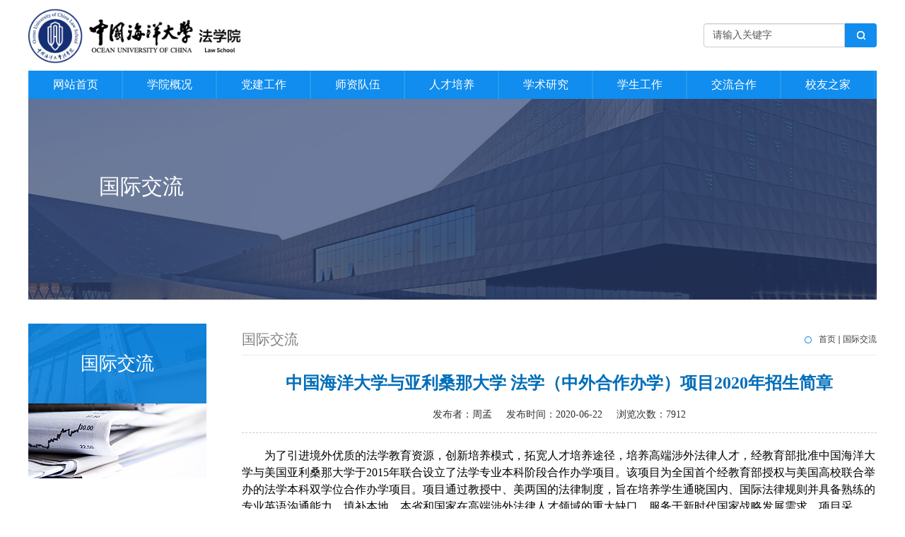

--- FILE ---
content_type: text/html
request_url: https://law.ouc.edu.cn/2020/0622/c17233a290976/page.htm
body_size: 12076
content:
<!DOCTYPE html
	PUBLIC "-//W3C//DTD XHTML 1.0 Transitional//EN" "http://www.w3.org/TR/xhtml1/DTD/xhtml1-transitional.dtd">
<html xmlns="http://www.w3.org/1999/xhtml"  class="webplus-page"  >
<head>
<meta charset="utf-8">
<meta http-equiv="X-UA-Compatible" content="IE=edge">
<title>中国海洋大学与亚利桑那大学 法学（中外合作办学）项目2020年招生简章</title>
<meta name="keywords" content="部门名称">
<meta name="description" content="学校描述">
<meta name="viewport" content="width=device-width, initial-scale=1" />
<meta name="description" content="为了引进境外优质的法学教育资源，创新培养模式，拓宽人才培养途径，培养高端涉外法律人才，经教育部批准中国海洋大学与美国亚利桑那大学于2015年联合设立了法学专业本科阶段合作办学项目。该项目为全国首个经教育部授权与美国高校联合举办的法学本科双学位合作办学项目。项目通过教授中、美两国的法律制度，旨在培养学生通晓国内、国际法律规则并具备熟练的专业英语沟通能力，填补本地、本省和国家在高端涉外法律人才领域的重大缺口，服务于新时代国家战略发展需求。项目采用“4+0”的教育模式，由中美双方共同制定培养方案，学生在中国完成本科阶段学习即可取得双方学位。一、项目简介1. 两校概况：中国海洋大学是一所海洋和水产学科特色显著、学科门类齐全的教育部直属重点综合性大学，是国家“985工程”和“211工程”重点建设的高校，2017年入选国家“世界一流大学建设高校”（A类）。中国海大法学院具有一级学科博士（2012年获批）和硕士学位（2011年获批）授予权，设有博士后科研流动站。法学学科是中国海大“双一流”建设方案中规划的五大重点学科群中“海洋发展”学科群主要组成部分。法学专业是国家级特色专业和山东省品牌专业。亚利桑" />

<link type="text/css" href="/_css/_system/system.css" rel="stylesheet"/>
<link type="text/css" href="/_js/forbid-copy/jquery-forbid-copy.css" rel="stylesheet" />
<link type="text/css" href="/_js/_portletPlugs/sudyNavi/css/sudyNav.css" rel="stylesheet" />
<link type="text/css" href="/_js/_portletPlugs/datepicker/css/datepicker.css" rel="stylesheet" />
<link type="text/css" href="/_js/_portletPlugs/simpleNews/css/simplenews.css" rel="stylesheet" />

<script language="javascript" src="/_js/jquery.min.js" sudy-wp-context="" sudy-wp-siteId="422"></script>
<script language="javascript" src="/_js2/loadStyle.js" sys-path="/_upload/site/1/style/1/1.css"  site-path="/_upload/site/01/a6/422/style/362/362.css" ></script>
<script language="javascript" src="/_js2/grayscale.js"   ></script>
<script language="javascript" src="/_js/jquery.sudy.wp.visitcount.js"></script>
<script type="text/javascript" src="/_js/forbid-copy/jquery-forbid-copy.js"></script>
<script type="text/javascript" src="/_js/_portletPlugs/sudyNavi/jquery.sudyNav.js"></script>
<script type="text/javascript" src="/_js/_portletPlugs/wp_photos/layer/layer.min.js"></script>
<script type="text/javascript" src="/_js/_portletPlugs/datepicker/js/jquery.datepicker.js"></script>
<script type="text/javascript" src="/_js/_portletPlugs/datepicker/js/datepicker_lang_HK.js"></script>
<link rel="stylesheet" href="/_upload/tpl/0b/58/2904/template2904/css/amazeui.min.css">
<link rel="stylesheet" href="/_upload/tpl/0b/58/2904/template2904/css/app.css">
<link rel="stylesheet" href="/_upload/tpl/0b/58/2904/template2904/css/index.css">
<!--[if (gte IE 9)|!(IE)]><!-->

<!--<![endif]-->
<script src="/_upload/tpl/0b/58/2904/template2904/js/amazeui.min.js"></script>
<script src="/_upload/tpl/0b/58/2904/template2904/js/new.js?v=1"></script>
</head>
<body>
<!--[if lte IE 9]>
<p class="browsehappy">你正在使用<strong>过时</strong>的浏览器，Amaze UI 暂不支持。 请 <a
        href="http://browsehappy.com/" target="_blank">升级浏览器</a>
    以获得更好的体验！</p>
<![endif]--> 
<!-- 代码区 -->

<style>
	.am-menu-nav{
		background: #108DEE;
	}
	.nav_main li .wh_wbd{
		width: 131px;
	}
	nav .nav_main{
		display: flex;
		flex-direction: column;
	}
	.nav2 > li > .nav_c{
		position: inherit!important;
		display: none;
	}
	nav .nav_main  li > a{
		display: flex!important;
		width: 100%!important;
		align-items: center;
		justify-content: center;
		border-bottom: 1px solid #ccc;
	}
	nav .nav_main  li.erji_li a{
		background: #fff;
		border-bottom: 1px solid #ccc;
		color: #555;
	}
	.nav2 > li.active > .nav_c{
		display: flex!important;
		flex-direction: column;
	}

</style>
<div class="top">
  <div class="jz">
    <div class="tl l">欢迎进入中国海洋大学法学院官方网站！</div>
    <div class="tr r" id="clock"><script type="text/JavaScript" src="/_upload/tpl/0b/58/2904/template2904/js/navcal.js"></script></div>
  </div>
</div>
<div class="head" >
			<div class="jz searchItem">
				<div frag="窗口01" portletmode="simpleSiteAttri">
					
						<a href="/main.htm" class="l p_sj"><img src="/_upload/tpl/0b/58/2904/template2904/img/logo.png"></a>
					
				</div>
				<div class="topsearch" frag="窗口886">
					
    <div class="wp_search">
        <table>
            <tr>
                <td height="25px">
                    <input id="keyword" name="keyword" style="width: 150px" class="keyword" type="text" value="请输入关键字" onfocus="if (this.value === '请输入关键字') { this.value = ''; }"
                           onblur="if (this.value === '') { this.value = '请输入关键字'; }" onkeydown="return onKeyEvent(event);"/>
                </td>
                <td>
					<input type="hidden" id="securl" value="/_web/_search/api/search/new.rst?locale=zh_CN&request_locale=zh_CN&_p=YXM9NDIyJnQ9MjkwNCZkPTE2Mjg1JnA9MyZmPTE3MDA3JmE9MCZtPVNOJnxibm5Db2x1bW5WaXJ0dWFsTmFtZT0xNzAwNyY_"/>
                    <input name="btnsearch" class="search" type="submit" value="" onclick="checkValues();"/>
                </td>
            </tr>
        </table>
    </div>

<script>
    function onKeyEvent(event){
        if (event.keyCode != '13') {
            return;
        }
        checkValues();
    }
    function checkValues(){
		var url = $("#securl").val();
        var keyword = $("input[name='keyword']").val();
		if (keyword === '请输入关键字') {
			keyword = ''; 
		}
		if (keyword !== '') {
			keyword = encodeURI(encodeURI(keyword));
			url = url + "&keyword=" + keyword;
		}
        window.open(url);
    }
</script>
				</div>
			</div>
		</div>
<div class="nav">
	<div class="jz">
			  <ul class="nav_main">
				  <div frag="窗口0111" portletmode="simpleSiteAttri">
									
										<li class="yiji_li"><a class="wh_wbd"  href="/main.htm" >网站首页</a></li>
									
							  </div>
				  <div frag="窗口1" portletmode="simpleSudyNavi" contents="{'c2':'0', 'c1':'/学院概况,/教师队伍,/学术研究,/人才培养,/招生资讯,/学生工作,/国际交流,/校友之家'}">
				  
					
				
				<!--学院概况 -->
				<li class="yiji_li i1"><a class="wh_wbd" href="/xxgk/list.htm" target="_self">学院概况</a>
				  
				  <em class="menu-switch-arrow"></em>
				  <ul class="nav_c">
					
					<!--学院简介-->
					<li class="erji_li c i1-1"><a class="" href="/xyjj/list.htm" target="_self">学院简介</a></li>
					
					
					<!--学院领导-->
					<li class="erji_li c i1-2"><a class="" href="/xyld/list.htm" target="_self">学院领导</a></li>
					
					
					<!--组织机构-->
					<li class="erji_li c i1-3"><a class="" href="/xzbs/list.htm" target="_self">组织机构</a></li>
					
					
				  </ul>
				  
				</li>
				
				<!--党建工作 -->
				<li class="yiji_li i2"><a class="wh_wbd" href="/zzjs/list.htm" target="_self">党建工作</a>
				  
				  <em class="menu-switch-arrow"></em>
				  <ul class="nav_c">
					
					<!--党建新闻-->
					<li class="erji_li c i2-1"><a class="" href="/djxw/list.htm" target="_self">党建新闻</a></li>
					
					
					<!--组织架构-->
					<li class="erji_li c i2-2"><a class="" href="/zzjg/list.htm" target="_self">组织架构</a></li>
					
					
					<!--政策文件-->
					<li class="erji_li c i2-3"><a class="" href="/zcwj/list.htm" target="_self">政策文件</a></li>
					
					
					<!--先进榜样-->
					<li class="erji_li c i2-4"><a class="" href="/xjby/list.htm" target="_self">先进榜样</a></li>
					
					
				  </ul>
				  
				</li>
				
				<!--师资队伍 -->
				<li class="yiji_li i3"><a class="wh_wbd" href="/jsdw/list.htm" target="_self">师资队伍</a>
				  
				  <em class="menu-switch-arrow"></em>
				  <ul class="nav_c">
					
					<!--全职教师-->
					<li class="erji_li c i3-1"><a class="" href="/qzjs/list.htm" target="_self">全职教师</a></li>
					
					
					<!--兼职教授-->
					<li class="erji_li c i3-2"><a class="" href="/jzjs/list.htm" target="_self">兼职教授</a></li>
					
					
					<!--荣休教师-->
					<li class="erji_li c i3-3"><a class="" href="/lxjs/list.htm" target="_self">荣休教师</a></li>
					
					
					<!--外籍教师-->
					<li class="erji_li c i3-4"><a class="" href="/wjjs/list.htm" target="_self">外籍教师</a></li>
					
					
				  </ul>
				  
				</li>
				
				<!--人才培养 -->
				<li class="yiji_li i4"><a class="wh_wbd" href="/rcpy/list.htm" target="_self">人才培养</a>
				  
				  <em class="menu-switch-arrow"></em>
				  <ul class="nav_c">
					
					<!--本科-->
					<li class="erji_li c i4-1"><a class="" href="/bk/list.htm" target="_self">本科</a></li>
					
					
					<!--硕士研究生-->
					<li class="erji_li c i4-2"><a class="" href="/xsss/list.htm" target="_self">硕士研究生</a></li>
					
					
					<!--博士研究生-->
					<li class="erji_li c i4-3"><a class="" href="/bs/list.htm" target="_self">博士研究生</a></li>
					
					
					<!--留学生-->
					<li class="erji_li c i4-4"><a class="" href="/zyss/list.htm" target="_self">留学生</a></li>
					
					
				  </ul>
				  
				</li>
				
				<!--学术研究 -->
				<li class="yiji_li i5"><a class="wh_wbd" href="/xsyj/list.htm" target="_self">学术研究</a>
				  
				  <em class="menu-switch-arrow"></em>
				  <ul class="nav_c">
					
					<!--学术活动-->
					<li class="erji_li c i5-1"><a class="" href="/xshd/list.htm" target="_self">学术活动</a></li>
					
					
					<!--学术平台-->
					<li class="erji_li c i5-2"><a class="" href="/xspt/list.htm" target="_self">学术平台</a></li>
					
					
					<!--学术成果-->
					<li class="erji_li c i5-3"><a class="" href="/xscg/list.htm" target="_self">学术成果</a></li>
					
					
				  </ul>
				  
				</li>
				
				<!--学生工作 -->
				<li class="yiji_li i6"><a class="wh_wbd" href="/xsgz/list.htm" target="_self">学生工作</a>
				  
				  <em class="menu-switch-arrow"></em>
				  <ul class="nav_c">
					
					<!--新闻活动-->
					<li class="erji_li c i6-1"><a class="" href="/xwhd/list.htm" target="_self">新闻活动</a></li>
					
					
					<!--通知公告-->
					<li class="erji_li c i6-2"><a class="" href="/tzgs/list.htm" target="_self">通知公告</a></li>
					
					
					<!--学生组织-->
					<li class="erji_li c i6-3"><a class="" href="/xszz/list.htm" target="_self">学生组织</a></li>
					
					
					<!--规章制度-->
					<li class="erji_li c i6-4"><a class="" href="/gzzd_17197/list.htm" target="_self">规章制度</a></li>
					
					
				  </ul>
				  
				</li>
				
				<!--交流合作 -->
				<li class="yiji_li i7"><a class="wh_wbd" href="/gjjl/list.htm" target="_self">交流合作</a>
				  
				  <em class="menu-switch-arrow"></em>
				  <ul class="nav_c">
					
					<!--交流动态-->
					<li class="erji_li c i7-1"><a class="" href="/jldt/list.htm" target="_self">交流动态</a></li>
					
					
					<!--合作项目-->
					<li class="erji_li c i7-2"><a class="" href="/hzxm/list.htm" target="_self">合作项目</a></li>
					
					
				  </ul>
				  
				</li>
				
				<!--校友之家 -->
				<li class="yiji_li i8"><a class="wh_wbd" href="/xyzj/list.htm" target="_self">校友之家</a>
				  
				  <em class="menu-switch-arrow"></em>
				  <ul class="nav_c">
					
					<!--校友动态-->
					<li class="erji_li c i8-1"><a class="" href="/xydt/list.htm" target="_self">校友动态</a></li>
					
					
					<!--历届毕业校友名单-->
					<li class="erji_li c i8-2"><a class="" href="/ljbyxymd/list.htm" target="_self">历届毕业校友名单</a></li>
					
					
					<!--杰出校友事迹-->
					<li class="erji_li c i8-3"><a class="" href="/jcxysj/list.htm" target="_self">杰出校友事迹</a></li>
					
					
				  </ul>
				  
				</li>
				
				
				
				 </div>
			  </ul>
	</div>
</div>
<nav data-am-widget="menu" class="am-menu  am-menu-dropdown1" data-am-menu-collapse> <a href="javascript: void(0)" class="am-menu-toggle"> <img src="/_upload/tpl/0b/58/2904/template2904/img/ddh.png" alt="Menu Toggle"/> </a>
	<ul class="am-menu-nav am-avg-sm-1 am-collapse">
		  <ul class="nav_main">
			  <div frag="窗口015" portletmode="simpleSiteAttri">
								
									<li class="yiji_li" style="width: 100%;"><a class="wh_wbd"  href="/main.htm" >网站首页</a></li>
								
						  </div>
			  <div frag="窗口14" class="nav2" portletmode="simpleSudyNavi" contents="{'c2':'0', 'c1':'/学院概况,/教师队伍,/学术研究,/人才培养,/招生资讯,/学生工作,/国际交流,/校友之家'}">
			  
			  
			
			<!--学院概况 -->
			<li class="yiji_li i1" style="width: 100%;"><a class="wh_wbd" href="/xxgk/list.htm" target="_self">学院概况</a>
			  
			  <em class="menu-switch-arrow"></em>
			  <ul class="nav_c">
				
				<!--学院简介-->
				<li class="erji_li c i1-1" style="width: 100%;"><a class="" href="/xyjj/list.htm" target="_self">学院简介</a></li>
				
				
				<!--学院领导-->
				<li class="erji_li c i1-2" style="width: 100%;"><a class="" href="/xyld/list.htm" target="_self">学院领导</a></li>
				
				
				<!--组织机构-->
				<li class="erji_li c i1-3" style="width: 100%;"><a class="" href="/xzbs/list.htm" target="_self">组织机构</a></li>
				
			  <em class="menu-switch-arrow"></em>
			  <ul class="nav_c">
				
				<!--学院团委-->
				<li class="erji_li c i1-3-1" style="width: 100%;"><a class="" href="/xytw/list.htm" target="_self">学院团委</a></li>
				
				
				<!--学院办公室-->
				<li class="erji_li c i1-3-2" style="width: 100%;"><a class="" href="/xybgs/list.htm" target="_self">学院办公室</a></li>
				
				
				<!--国际教育办公室-->
				<li class="erji_li c i1-3-3" style="width: 100%;"><a class="" href="/gjjybgs_30208/list.htm" target="_self">国际教育办公室</a></li>
				
				
			  </ul>
			  
				
			  </ul>
			  
			</li>
			
			<!--党建工作 -->
			<li class="yiji_li i2" style="width: 100%;"><a class="wh_wbd" href="/zzjs/list.htm" target="_self">党建工作</a>
			  
			  <em class="menu-switch-arrow"></em>
			  <ul class="nav_c">
				
				<!--党建新闻-->
				<li class="erji_li c i2-1" style="width: 100%;"><a class="" href="/djxw/list.htm" target="_self">党建新闻</a></li>
				
				
				<!--组织架构-->
				<li class="erji_li c i2-2" style="width: 100%;"><a class="" href="/zzjg/list.htm" target="_self">组织架构</a></li>
				
				
				<!--政策文件-->
				<li class="erji_li c i2-3" style="width: 100%;"><a class="" href="/zcwj/list.htm" target="_self">政策文件</a></li>
				
				
				<!--先进榜样-->
				<li class="erji_li c i2-4" style="width: 100%;"><a class="" href="/xjby/list.htm" target="_self">先进榜样</a></li>
				
				
			  </ul>
			  
			</li>
			
			<!--师资队伍 -->
			<li class="yiji_li i3" style="width: 100%;"><a class="wh_wbd" href="/jsdw/list.htm" target="_self">师资队伍</a>
			  
			  <em class="menu-switch-arrow"></em>
			  <ul class="nav_c">
				
				<!--全职教师-->
				<li class="erji_li c i3-1" style="width: 100%;"><a class="" href="/qzjs/list.htm" target="_self">全职教师</a></li>
				
			  <em class="menu-switch-arrow"></em>
			  <ul class="nav_c">
				
				<!--A-F-->
				<li class="erji_li c i3-1-1" style="width: 100%;"><a class="" href="/AwF/list.htm" target="_self">A-F</a></li>
				
				
				<!--G-L-->
				<li class="erji_li c i3-1-2" style="width: 100%;"><a class="" href="/GwL/list.htm" target="_self">G-L</a></li>
				
				
				<!--M-R-->
				<li class="erji_li c i3-1-3" style="width: 100%;"><a class="" href="/MwR/list.htm" target="_self">M-R</a></li>
				
				
				<!--S-W-->
				<li class="erji_li c i3-1-4" style="width: 100%;"><a class="" href="/SwW/list.htm" target="_self">S-W</a></li>
				
				
				<!--X-Z-->
				<li class="erji_li c i3-1-5" style="width: 100%;"><a class="" href="/XwZ/list.htm" target="_self">X-Z</a></li>
				
				
			  </ul>
			  
				
				<!--兼职教授-->
				<li class="erji_li c i3-2" style="width: 100%;"><a class="" href="/jzjs/list.htm" target="_self">兼职教授</a></li>
				
				
				<!--荣休教师-->
				<li class="erji_li c i3-3" style="width: 100%;"><a class="" href="/lxjs/list.htm" target="_self">荣休教师</a></li>
				
				
				<!--外籍教师-->
				<li class="erji_li c i3-4" style="width: 100%;"><a class="" href="/wjjs/list.htm" target="_self">外籍教师</a></li>
				
				
			  </ul>
			  
			</li>
			
			<!--人才培养 -->
			<li class="yiji_li i4" style="width: 100%;"><a class="wh_wbd" href="/rcpy/list.htm" target="_self">人才培养</a>
			  
			  <em class="menu-switch-arrow"></em>
			  <ul class="nav_c">
				
				<!--本科-->
				<li class="erji_li c i4-1" style="width: 100%;"><a class="" href="/bk/list.htm" target="_self">本科</a></li>
				
			  <em class="menu-switch-arrow"></em>
			  <ul class="nav_c">
				
				<!--法学-->
				<li class="erji_li c i4-1-1" style="width: 100%;"><a class="" href="/fx/list.htm" target="_self">法学</a></li>
				
				
				<!--法学（中外合作办学）-->
				<li class="erji_li c i4-1-2" style="width: 100%;"><a class="" href="/fxwzwhzbxw/list.htm" target="_self">法学（中外合作办学）</a></li>
				
				
			  </ul>
			  
				
				<!--硕士研究生-->
				<li class="erji_li c i4-2" style="width: 100%;"><a class="" href="/xsss/list.htm" target="_self">硕士研究生</a></li>
				
			  <em class="menu-switch-arrow"></em>
			  <ul class="nav_c">
				
				<!--专业简介-->
				<li class="erji_li c i4-2-1" style="width: 100%;"><a class="" href="/zyjj_30222/list.htm" target="_self">专业简介</a></li>
				
				
				<!--培养方案-->
				<li class="erji_li c i4-2-2" style="width: 100%;"><a class="" href="/pyfa_30223/list.htm" target="_self">培养方案</a></li>
				
				
			  </ul>
			  
				
				<!--博士研究生-->
				<li class="erji_li c i4-3" style="width: 100%;"><a class="" href="/bs/list.htm" target="_self">博士研究生</a></li>
				
			  <em class="menu-switch-arrow"></em>
			  <ul class="nav_c">
				
				<!--专业简介-->
				<li class="erji_li c i4-3-1" style="width: 100%;"><a class="" href="/zyjj/list.htm" target="_self">专业简介</a></li>
				
				
				<!--培养方案-->
				<li class="erji_li c i4-3-2" style="width: 100%;"><a class="" href="/pyfa/list.htm" target="_self">培养方案</a></li>
				
				
			  </ul>
			  
				
				<!--留学生-->
				<li class="erji_li c i4-4" style="width: 100%;"><a class="" href="/zyss/list.htm" target="_self">留学生</a></li>
				
			  <em class="menu-switch-arrow"></em>
			  <ul class="nav_c">
				
				<!--专业简介-->
				<li class="erji_li c i4-4-1" style="width: 100%;"><a class="" href="/zyjj_30224/list.htm" target="_self">专业简介</a></li>
				
				
				<!--培养方案-->
				<li class="erji_li c i4-4-2" style="width: 100%;"><a class="" href="/pyfa_30225/list.htm" target="_self">培养方案</a></li>
				
				
			  </ul>
			  
				
			  </ul>
			  
			</li>
			
			<!--学术研究 -->
			<li class="yiji_li i5" style="width: 100%;"><a class="wh_wbd" href="/xsyj/list.htm" target="_self">学术研究</a>
			  
			  <em class="menu-switch-arrow"></em>
			  <ul class="nav_c">
				
				<!--学术活动-->
				<li class="erji_li c i5-1" style="width: 100%;"><a class="" href="/xshd/list.htm" target="_self">学术活动</a></li>
				
				
				<!--学术平台-->
				<li class="erji_li c i5-2" style="width: 100%;"><a class="" href="/xspt/list.htm" target="_self">学术平台</a></li>
				
				
				<!--学术成果-->
				<li class="erji_li c i5-3" style="width: 100%;"><a class="" href="/xscg/list.htm" target="_self">学术成果</a></li>
				
				
			  </ul>
			  
			</li>
			
			<!--学生工作 -->
			<li class="yiji_li i6" style="width: 100%;"><a class="wh_wbd" href="/xsgz/list.htm" target="_self">学生工作</a>
			  
			  <em class="menu-switch-arrow"></em>
			  <ul class="nav_c">
				
				<!--新闻活动-->
				<li class="erji_li c i6-1" style="width: 100%;"><a class="" href="/xwhd/list.htm" target="_self">新闻活动</a></li>
				
				
				<!--通知公告-->
				<li class="erji_li c i6-2" style="width: 100%;"><a class="" href="/tzgs/list.htm" target="_self">通知公告</a></li>
				
				
				<!--学生组织-->
				<li class="erji_li c i6-3" style="width: 100%;"><a class="" href="/xszz/list.htm" target="_self">学生组织</a></li>
				
				
				<!--规章制度-->
				<li class="erji_li c i6-4" style="width: 100%;"><a class="" href="/gzzd_17197/list.htm" target="_self">规章制度</a></li>
				
				
			  </ul>
			  
			</li>
			
			<!--交流合作 -->
			<li class="yiji_li i7" style="width: 100%;"><a class="wh_wbd" href="/gjjl/list.htm" target="_self">交流合作</a>
			  
			  <em class="menu-switch-arrow"></em>
			  <ul class="nav_c">
				
				<!--交流动态-->
				<li class="erji_li c i7-1" style="width: 100%;"><a class="" href="/jldt/list.htm" target="_self">交流动态</a></li>
				
			  <em class="menu-switch-arrow"></em>
			  <ul class="nav_c">
				
				<!--国际交流项目-->
				<li class="erji_li c i7-1-1" style="width: 100%;"><a class="" href="/gj111/list.htm" target="_self">国际交流项目</a></li>
				
				
				<!--国内交流动态-->
				<li class="erji_li c i7-1-2" style="width: 100%;"><a class="" href="/gnjldt/list.htm" target="_self">国内交流动态</a></li>
				
				
			  </ul>
			  
				
				<!--合作项目-->
				<li class="erji_li c i7-2" style="width: 100%;"><a class="" href="/hzxm/list.htm" target="_self">合作项目</a></li>
				
			  <em class="menu-switch-arrow"></em>
			  <ul class="nav_c">
				
				<!--国际合作项目-->
				<li class="erji_li c i7-2-1" style="width: 100%;"><a class="" href="/yjhzxm/list.htm" target="_self">国际合作项目</a></li>
				
				
				<!--国内合作项目-->
				<li class="erji_li c i7-2-2" style="width: 100%;"><a class="" href="/gnhzxm/list.htm" target="_self">国内合作项目</a></li>
				
				
			  </ul>
			  
				
			  </ul>
			  
			</li>
			
			<!--校友之家 -->
			<li class="yiji_li i8" style="width: 100%;"><a class="wh_wbd" href="/xyzj/list.htm" target="_self">校友之家</a>
			  
			  <em class="menu-switch-arrow"></em>
			  <ul class="nav_c">
				
				<!--校友动态-->
				<li class="erji_li c i8-1" style="width: 100%;"><a class="" href="/xydt/list.htm" target="_self">校友动态</a></li>
				
				
				<!--历届毕业校友名单-->
				<li class="erji_li c i8-2" style="width: 100%;"><a class="" href="/ljbyxymd/list.htm" target="_self">历届毕业校友名单</a></li>
				
				
				<!--杰出校友事迹-->
				<li class="erji_li c i8-3" style="width: 100%;"><a class="" href="/jcxysj/list.htm" target="_self">杰出校友事迹</a></li>
				
				
			  </ul>
			  
			</li>
			
			 
			  
			  </div>
		  </ul>
	</ul>
</nav>
<div class="bannern c">
  <div class="jz c">
	  <div class="nbnbtz">
			  <div frag="窗口20" portletmode="simpleColumnAttri">
				
					国际交流
				
			  </div>
	   </div>
  </div>
</div>
<div class="n_cont c">
 <div class="jz c">
    <!-- 左侧 -->
    <div class="ny_nav" id="my_sticky">
          <div class="wjssbt c">
    		<div frag="窗口21" portletmode="simpleColumnAttri">
    		  
    		   国际交流
    		  
    		</div>
    	  </div>
          <div class="wjssbtt c"><img src="/_upload/tpl/0b/58/2904/template2904/img/cot.jpg" width="252" height="106"></div>
          <div frag="面板4">
            <div frag="窗口4" portletmode="simpleColumnList" configs="{'c1':'1','c3':'_self','c6':'0','c5':'0','c4':'2','c2':'15'}">
              
                
                <ul class="wjsndh c">
                  
                </ul>
                
              
            </div>
          </div>
        </div>
       
    <!-- 左侧end -->
    <div class="ny_zqw ny_zqw_chb" style="min-height:520px">
      <div class="nw_top"> <span class="top_tzbt l">
      			<div frag="窗口23" portletmode="simpleColumnAttri">
      				
      					国际交流
      				
      			</div>
      </span> <span class="top_mbx r">
      <!--面包屑开始-->
      <div class="col_metas clearfix" frag="窗口5" portletmode="simpleColumnAttri">
        
          <span class="col_path"><a href="/main.htm" target="_self">首页</a><span class='possplit'>&nbsp;&nbsp;</span><a href="http://law.ouc.edu.cn/main.htm" target="_self">网站首页</a><span class='possplit'>&nbsp;&nbsp;</span><a href="/gjjl_17233/list.htm" target="_self">国际交流</a></span>
        
      </div>
      </span> </div>
      <!--内页正文-->
      <div class="bjbld">
		  <div class="" frag="面板15">
		    <div class="xinwenBox" frag="窗口15" portletmode="simpleArticleContent">
		      				  <div class="xqbt">中国海洋大学与亚利桑那大学 法学（中外合作办学）项目2020年招生简章</div>
				  <div class="xqbtnm">
				    <div class="xqbrq"> 
					<span class="rqds l">发布者：周孟</span> 
				    <span class="rqds l">发布时间：2020-06-22</span> 
				    <span class="rqds l">浏览次数：<span class="WP_VisitCount" url="/_visitcountdisplay?siteId=422&type=3&articleId=290976">7446</span></span> 
				    </div>
				  </div>
				  <div class="xqxq">
				    <div class='wp_articlecontent'><p style="text-align:left;line-height:150%;text-indent:32px;"><span style="color:black;line-height:150%;font-family:宋体;font-size:16px;"><span style="color:black;line-height:150%;font-family:微软雅黑,microsoft yahei;font-size:16px;">为了引进境外优质的法学教育资源，创新培养模式，拓宽人才培养途径，培养高端涉外法律人才，经教育部批准中国海洋大学与美国亚利桑那大学于2015年联合设立了法学专业本科阶段合作办学项目。该项目为全国首个经教育部授权与美国高校联合举办的法学本科双学位合作办学项目。项目通过教授中、美两国的法律制度，旨在培养学生通晓国内、国际法律规则并具备熟练的专业英语沟通能力，填补本地、本省和国家在高端涉外法律人才领域的重大缺口，服务于新时代国家战略发展需求。项目采用“4+0”的教育模式，由中美双方共同制定培养方案，学生在中国完成本科阶段学习即可取得双方学位。</span></span></p><p style="text-align:center;"><strong style="mso-bidi-font-weight:normal;"><span lang="EN-US" style="color:black;line-height:150%;font-family:宋体;font-size:16px;"><img width="500" height="333" style="width:500px;height:333px;" src="/_upload/article/images/12/bb/d0c4cb91456e98758c60952c40f4/6af0c480-9d7e-4ca2-bccb-e393702518fd.jpg" border="0" vspace="0" hspace="0" data-layer="photo" v:shapes="_x0000_i1025" /></span></strong><br /></p><p style="text-align:left;line-height:150%;"><span style="font-family:微软雅黑,microsoft yahei;font-size:16px;"></span></p><p style="text-align:left;font-family:微软雅黑,microsoft yahei;font-size:16px;">一、项目简介</p><p style="text-align:left;font-family:微软雅黑,microsoft yahei;font-size:16px;">1.两校概况：</p><p style="text-align:left;font-family:微软雅黑,microsoft yahei;font-size:16px;">中国海洋大学是一所海洋和水产学科特色显著、学科门类齐全的教育部直属重点综合性大学，是国家“985工程”和“211工程”重点建设的高校，2017年入选国家“世界一流大学建设高校”（A类）。中国海大法学院具有一级学科博士（2012年获批）和硕士学位（2011年获批）授予权，设有博士后科研流动站。法学学科是中国海大“双一流”建设方案中规划的五大重点学科群中“海洋发展”学科群主要组成部分。法学专业是国家级特色专业和山东省品牌专业。<br /></p><p style="text-align:center;"><span lang="EN-US" style="line-height:150%;font-family:宋体;font-size:16px;"><img width="500" height="309" style="width:500px;height:309px;" src="/_upload/article/images/12/bb/d0c4cb91456e98758c60952c40f4/807b7f02-9363-4b13-b19c-04f6f75fc610.jpg" border="0" vspace="0" hspace="0" data-layer="photo" v:shapes="_x0000_i1026" /></span></p><p style="text-align:center;"><span lang="EN-US" style="line-height:150%;font-family:宋体;font-size:16px;"><img width="800" height="263" style="width:800px;height:263px;" src="/_upload/article/images/12/bb/d0c4cb91456e98758c60952c40f4/8935c2c0-0d83-4f1d-b950-524d31bc8e68.png" border="0" vspace="0" hspace="0" data-layer="photo" v:shapes="_x0000_i1027" /></span></p><p style="text-align:left;line-height:150%;"><span style="line-height:150%;font-family:宋体;font-size:16px;"><span style="line-height:150%;font-family:微软雅黑,microsoft yahei;font-size:16px;">亚利桑那大学始建于1885年，是美国历史悠久的著名综合性研究型大学，在《美国新闻与世界报道》2020年世界大学排名中位列85位。1915年建院的罗杰斯法学院在全美法学院中位列前50位，提供法律硕士、法律博士和法学博士等优质法学教育项目，也是美国第一家开设本科法学专业类学位项目（B.A in law）的法学院。该院拥有87位专职和兼职教师，教学和科研实力雄厚。</span></span></p><p style="text-align:center;"><span lang="EN-US" style="line-height:150%;font-family:宋体;font-size:16px;"><img src="/_upload/article/images/12/bb/d0c4cb91456e98758c60952c40f4/590ff2f9-ca2f-4321-a4e0-93dd8a7430e7.jpg" data-layer="photo" v:shapes="图片_x0020_12" /></span></p><p style="text-align:center;"><span lang="EN-US" style="line-height:150%;font-family:宋体;font-size:16px;"><img width="600" height="397" style="width:600px;height:397px;" src="/_upload/article/images/12/bb/d0c4cb91456e98758c60952c40f4/0c5beefa-c374-4822-9a0d-106a16a453f6.jpg" border="0" vspace="0" hspace="0" data-layer="photo" v:shapes="_x0000_i1029" /></span><span lang="EN-US" style="line-height:150%;font-family:宋体;font-size:16px;"></span></p><p style="text-align:center;"><img width="600" height="451" style="width:600px;height:451px;" src="/_upload/article/images/12/bb/d0c4cb91456e98758c60952c40f4/b6223c43-9ae1-4645-9bbe-89d5eb2be9e6.jpg" border="0" vspace="0" hspace="0" data-layer="photo" v:shapes="图片_x0020_13" /></p><p style="text-align:center;"><span lang="EN-US" style="line-height:150%;font-family:宋体;font-size:16px;"><img width="600" height="451" style="width:600px;height:451px;text-align:left;color:#000000;text-transform:none;text-indent:0px;letter-spacing:normal;font-family:宋体;font-size:16px;font-style:normal;font-variant:normal;font-weight:400;text-decoration:none;word-spacing:0px;orphans:2;-webkit-text-stroke-width:0px;" src="/_upload/article/images/12/bb/d0c4cb91456e98758c60952c40f4/11bf4b0a-908a-4029-84bd-eeadd1da41a0.jpg" border="0" vspace="0" hspace="0" data-layer="photo" v:shapes="图片_x0020_15" /></span></p><p style="text-align:left;font-family:微软雅黑,microsoft yahei;font-size:16px;">2.培养模式：</p><p style="text-align:left;"><span style="font-family:微软雅黑,microsoft yahei;font-size:16px;">本着资源共享、优势互补、真诚合作的原则，立足于两校的师资队伍、教学资源，两校采用“4+0”模式合作举办法学本科教育项目。中外双方共同制定培养方案，中外教师联合授课，其中外方全职教师授课不少于专业课程的三分之一。通过课程互认，完成双方学业要求的学生将同时获得中国海洋大学法学本科学士学位和美国亚利桑那大学文学学士学位（法学）。学生经选拔可以赴美完成部分学业（第三年或/和第四年）。</span><br /><br /></p><p style="text-align:center;"><img width="600" height="451" style="width:600px;height:451px;" src="/_upload/article/images/12/bb/d0c4cb91456e98758c60952c40f4/1a74b9d2-ea63-46a3-9fa3-a93a0a417ee8.jpg" border="0" vspace="0" hspace="0" data-layer="photo" sudyfile-attr="{'title':'微信图片_20200622183545.jpg'}" original-src="/_upload/article/images/12/bb/d0c4cb91456e98758c60952c40f4/1a74b9d2-ea63-46a3-9fa3-a93a0a417ee8_d.jpg" /><br /></p><p style="text-align:left;font-family:微软雅黑,microsoft yahei;font-size:16px;background-color:#ffffff;"><span lang="EN-US" style="mso-bidi-font-family:times new roman;mso-no-proof:yes;"><img width="600" height="390" style="width:600px;height:390px;" src="/_upload/article/images/12/bb/d0c4cb91456e98758c60952c40f4/9f34dd56-151d-486b-9732-56a3af34889e.jpg" border="0" vspace="0" hspace="0" data-layer="photo" v:shapes="_x0000_i1033" /></span><br />3.办学特色：</p><p style="text-align:left;font-family:微软雅黑,microsoft yahei;font-size:16px;background-color:#ffffff;">（1）双学籍、双学位。学生入学后将申请注册中国海洋大学和美国亚利桑那大学的学籍，享有两校权益、接受两校管理，满足双方学分要求和毕业条件的学生将同时获得两校学位。</p><p style="text-align:left;font-family:微软雅黑,microsoft yahei;font-size:16px;background-color:#ffffff;">（2）国际化“4+0”培养模式。学生4年全部在中国海洋大学完成本科阶段的学习，完成培养方案和课程对接协议中的课程、修满学分即可取得双方学校的学位。学生还可以自愿申请在第三年或/和第四年赴亚利桑那大学交流学习。</p><p style="text-align:left;font-family:微软雅黑,microsoft yahei;font-size:16px;background-color:#ffffff;">（3）综合大陆法和普通法法律系统培养的优势。项目致力于将美国法学教育的强调能动性学习、批判性思维、理论与实践高度结合等先进教育理念引入中国，并通过特色鲜明的“苏格拉底教学法”、讨论式教学、模拟庭辩、专业性沟通表达训练等先进教学模式和方法付诸实践，培养国家和地方急需的高端涉外法律人才，更好地满足新时代对法律人才在专业性、创新性、实干性和国际化等方面提出的更高要求。<br /></p><p style="text-align:center;"><span lang="EN-US" style="line-height:150%;font-family:宋体;font-size:16px;"><img width="600" height="400" style="width:600px;height:400px;" alt="说明:http://law.ouc.edu.cn/_upload/article/images/02/39/52195d4444418c87093859319495/67dcd982-03a5-49c5-84c3-a9b8285614b8.jpg" src="/_upload/article/images/12/bb/d0c4cb91456e98758c60952c40f4/2d1fee17-f717-4111-832a-a05ace9bae48.jpg" border="0" vspace="0" hspace="0" data-layer="photo" v:shapes="Picture_x0020_4" /></span></p><p style="text-align:center;"><span lang="EN-US" style="line-height:150%;font-family:宋体;font-size:16px;"><img width="600" height="451" style="width:600px;height:451px;" src="/_upload/article/images/12/bb/d0c4cb91456e98758c60952c40f4/38d79e0f-ec57-4128-9cd1-c835e26a4201.jpg" border="0" vspace="0" hspace="0" data-layer="photo" v:shapes="_x0000_i1035" /></span></p><p style="text-align:left;font-family:微软雅黑,microsoft yahei;font-size:16px;">&nbsp;&nbsp;</p><p style="text-align:left;"><span style="line-height:150%;font-family:微软雅黑,microsoft yahei;font-size:16px;">二、课程设置</span></p><p style="text-align:left;line-height:150%;"><span style="line-height:150%;font-family:微软雅黑,microsoft yahei;font-size:16px;">基于双方的专业优势，本项目为学生开设了中美两国法律专业课程，使学生能够在较短的教学时间内同时学习中美两国法律制度，培训大陆法与普通法两套法律思维方式。项目引入亚大面向本科生的法学专业课程，包括覆盖美国普通法主要部门的专业基础课程和体现项目培养国际化法律人才宗旨的知识产权法、商业组织法、国际贸易法、国际税法、国际商事交易法等专业课程；引入高水平学术英语课程，为学生提供高质量、高强度的语言技能训练。同时，亚大向项目学生和教师免费开放该校全部网络教学资源，包括教学管理系统、在线视听互动课程系统以及原创视听教学资料，使学生在中国获得高度浸入式的学习体验。</span></p><p style="text-align:center;"><span lang="EN-US" style="line-height:150%;font-family:宋体;font-size:16px;"><img width="600" height="400" style="width:600px;height:400px;" src="/_upload/article/images/12/bb/d0c4cb91456e98758c60952c40f4/b0268923-4ed7-4028-b23b-e7aadf4b67c5.jpg" border="0" vspace="0" hspace="0" data-layer="photo" v:shapes="_x0000_i1036" /></span></p><p style="text-align:left;line-height:150%;"><span style="font-family:微软雅黑,microsoft yahei;font-size:16px;">三、学费</span></p><p style="text-align:left;line-height:150%;"><span style="font-family:微软雅黑,microsoft yahei;font-size:16px;"></span><span style="mso-bidi-font-family:times new roman;"><span style="font-family:微软雅黑,microsoft yahei;font-size:16px;">学生在中国海大学习期间每学年需缴纳</span><span lang="EN-US" style="font-family:微软雅黑,microsoft yahei;font-size:16px;">7</span><span style="font-family:微软雅黑,microsoft yahei;font-size:16px;">万元人民币学费。赴美学期期间，向亚利桑那大学按照其当年的国际学生标准缴纳学费，</span><span lang="EN-US" style="font-family:微软雅黑,microsoft yahei;font-size:16px;">2019-2020</span><span style="font-family:微软雅黑,microsoft yahei;font-size:16px;">学年的学费为</span><span lang="EN-US" style="font-family:微软雅黑,microsoft yahei;font-size:16px;">37,116</span><span style="font-family:微软雅黑,microsoft yahei;font-size:16px;">美</span></span><span style="background:white;color:#333333;font-family:微软雅黑,microsoft yahei;font-size:16px;">金，</span><span style="mso-bidi-font-family:times new roman;"><span style="font-family:微软雅黑,microsoft yahei;font-size:16px;">同时向海大缴纳注册费。前十名经推荐赴美学习的学生将获得每人每学年</span><span lang="EN-US" style="font-family:微软雅黑,microsoft yahei;font-size:16px;">5000</span><span style="font-family:微软雅黑,microsoft yahei;font-size:16px;">美元的奖学金。</span></span></p><p style="text-align:center;"><span lang="EN-US" style="mso-bidi-font-family:times new roman;mso-no-proof:yes;"><img width="600" height="279" style="width:600px;height:279px;" src="/_upload/article/images/12/bb/d0c4cb91456e98758c60952c40f4/6dc877de-ca64-40fb-a29b-ff7d8d50d8bf.jpg" border="0" vspace="0" hspace="0" data-layer="photo" v:shapes="图片_x0020_14" /></span></p><p style="text-align:left;line-height:150%;"><span style="mso-bidi-font-family:times new roman;"><span style="font-family:微软雅黑,microsoft yahei;font-size:16px;">四、招生和录取</span><span lang="EN-US"><br /></span><span style="font-family:微软雅黑,microsoft yahei;font-size:16px;">该项目的招生纳入国家普通高等教育招生计划，</span><span lang="EN-US" style="font-family:微软雅黑,microsoft yahei;font-size:16px;">2020</span><span style="font-family:微软雅黑,microsoft yahei;font-size:16px;">年招生计划为</span><span lang="EN-US" style="font-family:微软雅黑,microsoft yahei;font-size:16px;">125</span><span style="font-family:微软雅黑,microsoft yahei;font-size:16px;">人。考生须参加普通高等学校招生全国统一考试，按照其所在的省级教育招生考试管理机构公布的招生批次及代码填报志愿，身体状况和选考科目符合报考专业要求，学校将根据各省份专业计划进行录取。</span></span></p><p style="text-align:center;"><img width="600" height="451" style="width:600px;height:451px;" src="/_upload/article/images/12/bb/d0c4cb91456e98758c60952c40f4/d194d4c5-6269-4572-8500-69e20b9ac4ef.jpg" border="0" vspace="0" hspace="0" data-layer="photo" sudyfile-attr="{'title':'微信图片_20200622183550.jpg'}" original-src="/_upload/article/images/12/bb/d0c4cb91456e98758c60952c40f4/d194d4c5-6269-4572-8500-69e20b9ac4ef_d.jpg" /></p><p style="text-align:left;line-height:150%;"><span style="font-family:微软雅黑,microsoft yahei;font-size:16px;">五、发展与就业前景</span></p><p style="text-align:left;line-height:150%;"><span style="font-family:微软雅黑,microsoft yahei;font-size:16px;"></span><span lang="EN-US" style="color:#333333;line-height:150%;font-family:微软雅黑,microsoft yahei;font-size:16px;">2019</span><span style="color:#333333;line-height:150%;font-family:宋体;font-size:16px;"><span style="color:#333333;line-height:150%;font-family:微软雅黑,microsoft yahei;font-size:16px;">年</span><span lang="EN-US" style="font-family:微软雅黑,microsoft yahei;font-size:16px;">7</span><span style="color:#333333;line-height:150%;font-family:微软雅黑,microsoft yahei;font-size:16px;">月，项目第一届</span><span lang="EN-US" style="font-family:微软雅黑,microsoft yahei;font-size:16px;">77</span><span style="color:#333333;line-height:150%;font-family:微软雅黑,microsoft yahei;font-size:16px;">名学生顺利毕业，获得中美双方学位，总体培养质量优秀，成果显著。</span></span><span style="line-height:150%;font-family:宋体;font-size:16px;"><span style="line-height:150%;font-family:微软雅黑,microsoft yahei;font-size:16px;">在首届毕业生中，有</span><span lang="EN-US" style="font-family:微软雅黑,microsoft yahei;font-size:16px;">3</span><span style="line-height:150%;font-family:微软雅黑,microsoft yahei;font-size:16px;">名学生获得省级优秀毕业生称号，</span><span lang="EN-US" style="font-family:微软雅黑,microsoft yahei;font-size:16px;">8</span><span style="line-height:150%;font-family:微软雅黑,microsoft yahei;font-size:16px;">名学生获得校级优秀毕业生称号，境内升学</span><span lang="EN-US" style="font-family:微软雅黑,microsoft yahei;font-size:16px;">13</span><span style="line-height:150%;font-family:微软雅黑,microsoft yahei;font-size:16px;">人，国外留学</span><span lang="EN-US" style="font-family:微软雅黑,microsoft yahei;font-size:16px;">32</span><span style="line-height:150%;font-family:微软雅黑,microsoft yahei;font-size:16px;">人，录取院校包括武汉大学、中国政法大学、山东大学、对外经济贸易大学等国内一流法学院校以及美国加州大学伯克利分校、美国西北大学、美国乔治城大学、美国南加州大学、美国圣路易斯华盛顿大学、美国波士顿大学、英国伦敦大学学院、澳大利亚悉尼大学等顶尖院校。</span></span></p><p style="text-align:left;line-height:150%;"><span style="line-height:150%;font-family:宋体;font-size:16px;"><span style="line-height:150%;font-family:微软雅黑,microsoft yahei;font-size:16px;">2</span></span><span style="line-height:150%;font-family:宋体;font-size:16px;"><span style="line-height:150%;font-family:微软雅黑,microsoft yahei;font-size:16px;">020</span></span><span style="mso-bidi-font-family:times new roman;"><span style="font-family:微软雅黑,microsoft yahei;font-size:16px;">年</span><span lang="EN-US" style="font-family:微软雅黑,microsoft yahei;font-size:16px;">7</span><span style="font-family:微软雅黑,microsoft yahei;font-size:16px;">月项目第二届学生即将毕业。在全球新冠肺炎疫情的不利影响下，该届学生的升学及就业情况依旧保持良好态势。</span></span><span style="font-family:微软雅黑,microsoft yahei;font-size:16px;">截止目前</span><span lang="EN-US" style="font-family:微软雅黑,microsoft yahei;font-size:16px;">98</span><span style="font-family:微软雅黑,microsoft yahei;font-size:16px;">名学生中，已有</span><span lang="EN-US" style="font-family:微软雅黑,microsoft yahei;font-size:16px;">19</span><span style="font-family:微软雅黑,microsoft yahei;font-size:16px;">人考取国内院校研究生，</span><span lang="EN-US" style="font-family:微软雅黑,microsoft yahei;font-size:16px;">32</span><span style="font-family:微软雅黑,microsoft yahei;font-size:16px;">人被国外院校的研究生项目录取，录取院校包括中国政法大学、中国社会科学院、浙江大学、武汉大学等国内一流法学院校以及杜克大学、乔治城大学、加州大学伯克利分校、南加州大学、亚利桑那大学、伦敦大学学院等国际著名院校。</span></p><p style="text-align:center;"><span lang="EN-US" style="mso-bidi-font-family:times new roman;mso-no-proof:yes;"><img width="600" height="197" style="width:600px;height:197px;" src="/_upload/article/images/12/bb/d0c4cb91456e98758c60952c40f4/490ce5e4-dec7-47ce-be67-536c24f188f6.png" border="0" vspace="0" hspace="0" data-layer="photo" v:shapes="_x0000_i1039" /></span><span style="mso-bidi-font-family:times new roman;"><br /></span></p><p style="text-align:center;"><img width="600" height="480" style="width:600px;height:480px;" src="/_upload/article/images/12/bb/d0c4cb91456e98758c60952c40f4/785167f3-2f91-46aa-841e-1a8d693015b1.jpg" border="0" vspace="0" hspace="0" data-layer="photo" sudyfile-attr="{'title':'微信图片_20200622183540.jpg'}" original-src="/_upload/article/images/12/bb/d0c4cb91456e98758c60952c40f4/785167f3-2f91-46aa-841e-1a8d693015b1_d.jpg" /><br /></p><p style="text-align:center;"><img width="600" height="545" style="width:600px;height:545px;" src="/_upload/article/images/12/bb/d0c4cb91456e98758c60952c40f4/7af19168-3a0e-44cd-be27-91c25085171d.jpg" border="0" vspace="0" hspace="0" data-layer="photo" sudyfile-attr="{'title':'微信图片_20200622183535.jpg'}" original-src="/_upload/article/images/12/bb/d0c4cb91456e98758c60952c40f4/7af19168-3a0e-44cd-be27-91c25085171d_d.jpg" /><span style="mso-bidi-font-family:times new roman;"><span style="font-family:微软雅黑,microsoft yahei;font-size:16px;"><br /></span></span></p><p style="text-align:left;line-height:150%;"><span style="mso-bidi-font-family:times new roman;"><span style="font-family:微软雅黑,microsoft yahei;font-size:16px;">六、联系人与联系方式</span><span lang="EN-US"><br /></span><span style="font-family:微软雅黑,microsoft yahei;font-size:16px;">咨询电话</span><span lang="EN-US" style="font-family:微软雅黑,microsoft yahei;font-size:16px;">:0532-66787313&nbsp; E-mail:iecols@ouc.edu.cn<br /></span><span style="font-family:微软雅黑,microsoft yahei;font-size:16px;">联 系 人</span><span lang="EN-US" style="font-family:微软雅黑,microsoft yahei;font-size:16px;">:</span><span style="font-family:微软雅黑,microsoft yahei;font-size:16px;">于老师、宣老师</span><span lang="EN-US"><br style="mso-special-character:line-break;" /><br style="mso-special-character:line-break;" /></span></span><strong style="mso-bidi-font-weight:normal;"><span style="line-height:150%;font-family:微软雅黑,microsoft yahei;font-size:16px;">常见招生问题解答</span></strong></p><p style="text-align:left;line-height:150%;"><span lang="EN-US" style="line-height:150%;font-family:微软雅黑,microsoft yahei;font-size:16px;">Q1:</span><span style="line-height:150%;font-family:微软雅黑,microsoft yahei;font-size:16px;">该专业与普通法学专业有什么区别？其培养优势是什么？</span></p><p style="text-align:left;line-height:150%;"><span style="line-height:150%;font-family:微软雅黑,microsoft yahei;font-size:16px;"></span><span style="line-height:150%;font-family:微软雅黑,microsoft yahei;font-size:16px;">在开设课程上，法学（中外合作办学）专业为学生开设中、美法律制度相关的优质课程。其中美方开设的课程主要包括普通法基础课程和国际贸易领域专业法律课程，例如合同法、侵权法、财产法、诉讼法、公法、法律研究与写作、商事组织法、国际交易法、知识产权法等。</span></p><p style="text-align:left;line-height:150%;"><span style="line-height:150%;font-family:微软雅黑,microsoft yahei;font-size:16px;"></span><span style="line-height:150%;font-family:微软雅黑,microsoft yahei;font-size:16px;">在教学方式上，法学（中外合作办学）专业由中美双方教师任教，实施沉浸式学习、翻转课堂、参与式教学、小班教学等前沿、多样的教学方法。</span></p><p style="text-align:left;line-height:150%;"><span style="line-height:150%;font-family:微软雅黑,microsoft yahei;font-size:16px;"></span><span style="line-height:150%;font-family:微软雅黑,microsoft yahei;font-size:16px;">该专业旨在培养通晓国内、国外法律规则并具备熟练专业英语沟通能力的高端涉外法律人才。学生修满学分符合合作双方毕业要求，可以获得双方学位。</span></p><p style="text-align:left;line-height:150%;"><span lang="EN-US" style="line-height:150%;font-family:微软雅黑,microsoft yahei;font-size:16px;">Q2:</span><span style="line-height:150%;font-family:微软雅黑,microsoft yahei;font-size:16px;">在本科阶段，能否对接除亚利桑那大学外的其他高校？</span></p><p style="text-align:left;line-height:150%;"><span style="line-height:150%;font-family:微软雅黑,microsoft yahei;font-size:16px;"></span><span style="line-height:150%;font-family:微软雅黑,microsoft yahei;font-size:16px;">根据双方制定的培养方案及课程对接协议，本科阶段，学生仅能赴亚利桑那大学进行交流，不允许转到其他海外院校，以保证可以获得双方学位。本科毕业后，可任意选择其他高校继续求学。</span></p><p style="text-align:left;line-height:150%;"><span lang="EN-US" style="line-height:150%;font-family:微软雅黑,microsoft yahei;font-size:16px;">Q3</span><span style="line-height:150%;font-family:微软雅黑,microsoft yahei;font-size:16px;">：该专业学生和其他海大学生有什么区别呢？</span></p><p style="text-align:left;line-height:150%;"><span style="line-height:150%;font-family:微软雅黑,microsoft yahei;font-size:16px;"></span><span style="line-height:150%;font-family:宋体;font-size:16px;"><span style="line-height:150%;font-family:微软雅黑,microsoft yahei;font-size:16px;">该项目学生是海大正规统招录取学生，享有和海大其他学生同等权利，可辅修</span><span lang="EN-US" style="font-family:微软雅黑,microsoft yahei;font-size:16px;">/</span><span style="line-height:150%;font-family:微软雅黑,microsoft yahei;font-size:16px;">双休其他专业，但不得转出本专业。</span></span></p><p style="text-align:left;line-height:150%;"><span lang="EN-US" style="line-height:150%;font-family:微软雅黑,microsoft yahei;font-size:16px;">Q4:</span><span style="line-height:150%;font-family:微软雅黑,microsoft yahei;font-size:16px;">该专业学生是否有保研机会？</span></p><p style="text-align:left;line-height:150%;"><span style="line-height:150%;font-family:微软雅黑,microsoft yahei;font-size:16px;"></span><span style="line-height:150%;font-family:微软雅黑,microsoft yahei;font-size:16px;">符合推免条件的学生，可以申请保研。保研比例与普通法学专业相同。</span></p><p style="text-align:left;line-height:150%;"><span lang="EN-US" style="line-height:150%;font-family:微软雅黑,microsoft yahei;font-size:16px;">Q5<span style="line-height:150%;font-family:微软雅黑,microsoft yahei;font-size:16px;background-color:#ffffff;">:</span></span><span style="background:#ffffff;line-height:150%;font-family:微软雅黑,microsoft yahei;font-size:16px;">申请去亚利桑那大学本校交流学习，对学生的学习成绩和语言成绩有什么具体要求？</span></p><p style="text-align:left;line-height:150%;"><span style="line-height:150%;font-family:宋体;font-size:16px;"><span style="line-height:150%;font-family:微软雅黑,microsoft yahei;font-size:16px;">学生的英语水平测试成绩必须达到托福</span><span lang="EN-US" style="font-family:微软雅黑,microsoft yahei;font-size:16px;">79</span><span style="line-height:150%;font-family:微软雅黑,microsoft yahei;font-size:16px;">分以上（含</span><span lang="EN-US" style="font-family:微软雅黑,microsoft yahei;font-size:16px;">79</span><span style="line-height:150%;font-family:微软雅黑,microsoft yahei;font-size:16px;">分）或雅思</span><span lang="EN-US" style="font-family:微软雅黑,microsoft yahei;font-size:16px;">6.5</span><span style="line-height:150%;font-family:微软雅黑,microsoft yahei;font-size:16px;">分以上（含</span><span lang="EN-US" style="font-family:微软雅黑,microsoft yahei;font-size:16px;">6.5</span><span style="line-height:150%;font-family:微软雅黑,microsoft yahei;font-size:16px;">分），且大一、大二的课程成绩平均分需达到</span><span lang="EN-US" style="font-family:微软雅黑,microsoft yahei;font-size:16px;">70</span><span style="line-height:150%;font-family:微软雅黑,microsoft yahei;font-size:16px;">分以上。学生提出申请，经中外双方选拔之后确定。</span></span></p><p style="text-align:left;line-height:150%;"><span lang="EN-US" style="line-height:150%;font-family:微软雅黑,microsoft yahei;font-size:16px;">Q6:</span><span style="line-height:150%;font-family:微软雅黑,microsoft yahei;font-size:16px;">该专业学生是否能参加国内的法律职业资格考试（司法考试）？</span></p><p style="text-align:left;line-height:150%;"><span style="line-height:150%;font-family:微软雅黑,microsoft yahei;font-size:16px;">可以。该专业开设的国内法学课程涵盖司法考试所有科目，学生可以获得完整的国内法学教育知识体系。</span></p><p style="text-align:left;line-height:150%;"><span lang="EN-US" style="line-height:150%;font-family:微软雅黑,microsoft yahei;font-size:16px;">Q7:</span><span style="line-height:150%;font-family:微软雅黑,microsoft yahei;font-size:16px;">该专业学生是否能参加美国律师资格考试？</span></p><p style="text-align:left;line-height:150%;"><span style="line-height:150%;font-family:微软雅黑,microsoft yahei;font-size:16px;"></span><span style="line-height:150%;font-family:宋体;font-size:16px;"><span style="line-height:150%;font-family:微软雅黑,microsoft yahei;font-size:16px;">学生需要继续赴美完成硕士学位（</span><span lang="EN-US" style="font-family:微软雅黑,microsoft yahei;font-size:16px;">LLM</span><span style="line-height:150%;font-family:微软雅黑,microsoft yahei;font-size:16px;">）或法律博士学位（</span><span lang="EN-US" style="font-family:微软雅黑,microsoft yahei;font-size:16px;">JD</span><span style="line-height:150%;font-family:微软雅黑,microsoft yahei;font-size:16px;">）后才能参加美国律师资格考试。</span></span></p><p style="line-height:150%;">&nbsp;&nbsp;</p><p>&nbsp;</p></div>
				  </div>
		      
		    </div>
		  </div>
        <!-- <div class="xypxq"> 
        上一篇：{content:precontent}<br/>
        下一篇：{content:nextcontent}
        </div> -->
      </div>
      <!--内页正文--> 
    </div>
  </div>
</div>
<script language="JavaScript" src="/_upload/tpl/0b/58/2904/template2904/js/api.js"></script> 
<div class="foot">
  <div class="jz">
    <div class="ssnb">
		  <ul class="dbdh l" style="width: 80%;">
			  <div >
							<li><a>友情链接：</a></li>
							<li><a href="https://www.ouc.edu.cn/" target="_blank" rel="nofollow">学校首页</a></li>
							<li><a href="http://library.ouc.edu.cn/" target="_blank" rel="nofollow">学校图书馆</a></li>
							<li><a href="https://law.arizona.edu/" target="_blank" rel="nofollow">亚利桑那大学法学院</a></li>
							<li><a href="https://www.undp.org/china" target="_blank" rel="nofollow">联合国开发计划署驻华代表处</a></li>
						</div>
		  </ul>
      <div class="hhan r"> 
	  <div frag="窗口31" portletmode="simpleSiteAttri">
	  		
							<a href="/main.htm">
							<img src="/_upload/tpl/0b/58/2904/template2904/img/Logo-botm.png" width="216""></a>
	  		
	  </div>
	   
	   </div>
    </div>
<div class=" egwm"> 
	<div class="lxfsa">
		<span class="ytbta">通讯地址： 山东省青岛市崂山区松岭路238号中国海洋大学法学院</span>&nbsp;&nbsp;
		<span class="ytbta">联系电话： 0532-66781037</span>&nbsp;&nbsp;
		<span class="ytbta">邮政编号： 266100</span>&nbsp;&nbsp;
		<span class="ytbta">Email： ouclaw@ouc.edu.cn</span>&nbsp;&nbsp;
	</div>
	<div class="dbxx"> Copyright © 中国海洋大学法学院 all Rights Reserved 鲁ICP备05002467号-1
		&nbsp;&nbsp;<a href="https://beian.miit.gov.cn/" target="_blank" rel="nofollow">鲁公网安备
			37021202000030号</a>  
		<!-- <a href="{pboot:sitedomain}/sitemap.xml" target="_blank">XML地图</a>   -->
		<!-- <a href="https://www.adminbuy.cn/" target="_blank">网站模板</a> {pboot:sitestatistical} -->
	</div>
	<img src="/_upload/tpl/0b/58/2904/template2904/img/QR.png" class="ewmtpw" alt="二维码" width="120">
</div>
</div>
</div>
</body>
</html>
 <img src="/_visitcount?siteId=422&type=3&articleId=290976" style="display:none" width="0" height="0"/>

--- FILE ---
content_type: text/html;charset=UTF-8
request_url: https://law.ouc.edu.cn/_visitcountdisplay?siteId=422&type=3&articleId=290976
body_size: 80
content:
7912


--- FILE ---
content_type: text/css
request_url: https://law.ouc.edu.cn/_js/forbid-copy/jquery-forbid-copy.css
body_size: 146
content:
html, body {
    width: 100%;
    height: 100%;
    margin: 0;
    padding: 0;
    -moz-user-focus: ignore;  
    -moz-user-select: none;
}
@media print {
    body{display: none}
}

--- FILE ---
content_type: text/css
request_url: https://law.ouc.edu.cn/_upload/tpl/0b/58/2904/template2904/css/amazeui.min.css
body_size: 45161
content:

/*! Amaze UI v2.7.1 | by Amaze UI Team | (c) 2016 AllMobilize, Inc. | Licensed under MIT | 2016-07-11T11:22:42+0800 */*, :after, :before {
	-webkit-box-sizing: border-box;
	box-sizing: border-box
}
body, html {
	min-height: 100%
}
html {
	-ms-text-size-adjust: 100%;
	-webkit-text-size-adjust: 100%
}
body {
	margin: 0
}
article, aside, details, figcaption, figure, footer, header, hgroup, main, menu, nav, section, summary {
	display: block
}
audio, canvas, progress, video {
	display: inline-block;
	vertical-align: baseline
}
audio:not([controls]) {
	display: none;
	height: 0
}
[hidden], script, template {
display:none
}
a {
	background-color: transparent
}
a:focus {
	outline: thin dotted
}
a:active, a:hover {
	outline: 0
}
a, ins {
	text-decoration: none
}
abbr[title] {
	border-bottom: 1px dotted
}
b, strong {
	font-weight: 700
}
pre {
	white-space: pre-wrap
}
q {
	quotes: "\201C" "\201D" "\2018" "\2019"
}
small {
	font-size: 80%
}
sub, sup {
	font-size: 75%;
	line-height: 0;
	position: relative;
	vertical-align: baseline
}
sup {
	top: -.5em
}
sub {
	bottom: -.25em
}
img {
	-webkit-box-sizing: border-box;
	box-sizing: border-box;
	vertical-align: middle;
	border: 0
}
svg:not(:root) {
	overflow: hidden
}
figure {
	margin: 0
}
code, kbd, pre, samp {
	font-family: Monaco, Menlo, Consolas, "Courier New", FontAwesome, monospace;
	font-size: 1em
}
fieldset {
	border: 1px solid silver;
	margin: 0 2px;
	padding: .35em .625em .75em
}
legend {
	border: 0;
	padding: 0
}
button, input, optgroup, select, textarea {
	color: inherit;
	font: inherit;
	margin: 0
}
button {
	overflow: visible
}
button, input {
	line-height: normal
}
button, select {
	text-transform: none
}
button, html input[type=button], input[type=reset], input[type=submit] {
	-webkit-appearance: button;
	cursor: pointer
}
input[type=checkbox], input[type=radio] {
	cursor: pointer;
	padding: 0;
	-webkit-box-sizing: border-box;
	box-sizing: border-box
}
button[disabled], html input[disabled] {
	cursor: default
}
button::-moz-focus-inner, input::-moz-focus-inner {
border:0;
padding:0
}
input[type=number]::-webkit-inner-spin-button, input[type=number]::-webkit-outer-spin-button {
height:auto
}
input[type=search] {
	-webkit-appearance: textfield;
	-webkit-box-sizing: content-box;
	box-sizing: content-box
}
input[type=search]::-webkit-search-cancel-button, input[type=search]::-webkit-search-decoration {
-webkit-appearance:none
}
textarea {
	overflow: auto;
	vertical-align: top;
	resize: vertical
}
optgroup {
	font-weight: 700
}
table {
	border-collapse: collapse;
	border-spacing: 0
}
td, th {
	padding: 0
}
html {
	font-size: 10px;
	-webkit-tap-highlight-color: rgba(0,0,0,0)
}
body {
	position: relative;
	background: #fff;
	font-family: "Segoe UI", "Lucida Grande", Helvetica, Arial, "Microsoft YaHei", FreeSans, Arimo, "Droid Sans", "wenquanyi micro hei", "Hiragino Sans GB", "Hiragino Sans GB W3", FontAwesome, sans-serif;
	font-weight: 400;
	line-height: 1.6;
	color: #333;
}
body, button, input, select, textarea {
	text-rendering: optimizeLegibility;
	-webkit-font-smoothing: antialiased;
	-moz-osx-font-smoothing: grayscale;
	-moz-font-feature-settings: "liga", "kern"
}
@media only screen and (max-width:640px) {
body {
	word-wrap: break-word;
	-webkit-hyphens: auto;
	-ms-hyphens: auto;
	-moz-hyphens: auto;
	hyphens: auto
}
}
a {
	color: #0e90d2
}
a:focus, a:hover {
	color: #095f8a
}
a:focus {
	outline: thin dotted;
	outline: 1px auto -webkit-focus-ring-color;
	outline-offset: -2px
}
ins {
	background: #ffa;
	color: #333
}
mark {
	background: #ffa;
	color: #333
}
abbr[title], dfn[title] {
	cursor: help
}
dfn[title] {
	border-bottom: 1px dotted;
	font-style: normal
}
address, blockquote, dl, fieldset, figure, hr, ol, p, pre, ul {
}
*+address, *+blockquote, *+dl, *+fieldset, *+figure, *+hr, *+ol, *+p, *+pre, *+ul {
	margin-top: 1.6rem
}
h1, h2, h3, h4, h5, h6 {
	margin: 0 0 1.6rem 0;
	font-weight: 600;
	font-size: 100%
}
h1 {
	font-size: 1.5em
}
h2 {
	font-size: 1.25em
}
*+h1, *+h2, *+h3, *+h4, *+h5, *+h6 {
	margin-top: 2em
}
ol, ul {
}
ol>li>ol, ol>li>ul, ul>li>ol, ul>li>ul {
	margin: 1em 0
}
dt {
	font-weight: 700
}
dt+dd {
	margin-top: .5em
}
dd {
	margin-left: 0
}
dd+dt {
	margin-top: 1em
}
hr {
	display: block;
	padding: 0;
	border: 0;
	height: 0;
	border-top: 1px solid #eee;
	-webkit-box-sizing: content-box;
	box-sizing: content-box
}
address {
	font-style: normal
}
blockquote {
	padding-top: 5px;
	padding-bottom: 5px;
	padding-left: 15px;
	border-left: 4px solid #ddd;
	font-family: Georgia, "Times New Roman", Times, Kai, "Kaiti SC", KaiTi, BiauKai, FontAwesome, serif
}
blockquote small {
	display: block;
	color: #999;
	font-family: "Segoe UI", "Lucida Grande", Helvetica, Arial, "Microsoft YaHei", FreeSans, Arimo, "Droid Sans", "wenquanyi micro hei", "Hiragino Sans GB", "Hiragino Sans GB W3", FontAwesome, sans-serif;
	text-align: right
}
blockquote p:last-of-type {
	margin-bottom: 0
}
iframe {
	border: 0
}
button, input:not([type=radio]):not([type=checkbox]), select {
	vertical-align: middle
}
.am-scrollbar-measure {
	width: 100px;
	height: 100px;
	overflow: scroll;
	position: absolute;
	top: -9999px
}
.am-container {
	-webkit-box-sizing: border-box;
	box-sizing: border-box;
	margin-left: auto;
	margin-right: auto;
	padding-left: 1rem;
	padding-right: 1rem;
	width: 100%;
	max-width: 1000px
}
.am-container:after, .am-container:before {
	content: " ";
	display: table
}
.am-container:after {
	clear: both
}
@media only screen and (min-width:641px) {
.am-container {
	padding-left: 1.5rem;
	padding-right: 1.5rem
}
}
.am-container>.am-g {
	width: auto;
	margin-left: -1rem;
	margin-right: -1rem
}
@media only screen and (min-width:641px) {
.am-container>.am-g {
	margin-left: -1.5rem;
	margin-right: -1.5rem
}
}
.am-g {
	margin: 0 auto;
	width: 100%
}
.am-g:after, .am-g:before {
	content: " ";
	display: table
}
.am-g:after {
	clear: both
}
.am-g .am-g {
	margin-left: -1rem;
	margin-right: -1rem;
	width: auto
}
.am-g .am-g.am-g-collapse {
	margin-left: 0;
	margin-right: 0;
	width: auto
}
@media only screen and (min-width:641px) {
.am-g .am-g {
	margin-left: -1.5rem;
	margin-right: -1.5rem
}
}
.am-g.am-g-collapse .am-g {
	margin-left: 0;
	margin-right: 0
}
.am-g-collapse [class*=am-u-] {
	padding-left: 0;
	padding-right: 0
}
.am-g-fixed {
	max-width: 1000px
}
[class*=am-u-] {
width:100%;
padding-left:1rem;
padding-right:1rem;
float:left;
position:relative
}
[class*=am-u-]+[class*=am-u-]:last-child {
float:right
}
[class*=am-u-]+[class*=am-u-].am-u-end {
float:left
}
@media only screen and (min-width:641px) {
[class*=am-u-] {
padding-left:1.5rem;
padding-right:1.5rem
}
}
[class*=am-u-pull-] {
left:auto
}
[class*=am-u-push-] {
right:auto
}
@media only screen {
.am-u-sm-1 {
	width: 8.33333333%
}
.am-u-sm-2 {
	width: 16.66666667%
}
.am-u-sm-3 {
	width: 25%
}
.am-u-sm-4 {
	width: 33.33333333%
}
.am-u-sm-5 {
	width: 41.66666667%
}
.am-u-sm-6 {
	width: 50%
}
.am-u-sm-7 {
	width: 58.33333333%
}
.am-u-sm-8 {
	width: 66.66666667%
}
.am-u-sm-9 {
	width: 75%
}
.am-u-sm-10 {
	width: 83.33333333%
}
.am-u-sm-11 {
	width: 91.66666667%
}
.am-u-sm-12 {
	width: 100%
}
.am-u-sm-pull-0 {
	right: 0
}
.am-u-sm-pull-1 {
	right: 8.33333333%
}
.am-u-sm-pull-2 {
	right: 16.66666667%
}
.am-u-sm-pull-3 {
	right: 25%
}
.am-u-sm-pull-4 {
	right: 33.33333333%
}
.am-u-sm-pull-5 {
	right: 41.66666667%
}
.am-u-sm-pull-6 {
	right: 50%
}
.am-u-sm-pull-7 {
	right: 58.33333333%
}
.am-u-sm-pull-8 {
	right: 66.66666667%
}
.am-u-sm-pull-9 {
	right: 75%
}
.am-u-sm-pull-10 {
	right: 83.33333333%
}
.am-u-sm-pull-11 {
	right: 91.66666667%
}
.am-u-sm-push-0 {
	left: 0
}
.am-u-sm-push-1 {
	left: 8.33333333%
}
.am-u-sm-push-2 {
	left: 16.66666667%
}
.am-u-sm-push-3 {
	left: 25%
}
.am-u-sm-push-4 {
	left: 33.33333333%
}
.am-u-sm-push-5 {
	left: 41.66666667%
}
.am-u-sm-push-6 {
	left: 50%
}
.am-u-sm-push-7 {
	left: 58.33333333%
}
.am-u-sm-push-8 {
	left: 66.66666667%
}
.am-u-sm-push-9 {
	left: 75%
}
.am-u-sm-push-10 {
	left: 83.33333333%
}
.am-u-sm-push-11 {
	left: 91.66666667%
}
.am-u-sm-offset-0 {
	margin-left: 0
}
.am-u-sm-offset-1 {
	margin-left: 8.33333333%
}
.am-u-sm-offset-2 {
	margin-left: 16.66666667%
}
.am-u-sm-offset-3 {
	margin-left: 25%
}
.am-u-sm-offset-4 {
	margin-left: 33.33333333%
}
.am-u-sm-offset-5 {
	margin-left: 41.66666667%
}
.am-u-sm-offset-6 {
	margin-left: 50%
}
.am-u-sm-offset-7 {
	margin-left: 58.33333333%
}
.am-u-sm-offset-8 {
	margin-left: 66.66666667%
}
.am-u-sm-offset-9 {
	margin-left: 75%
}
.am-u-sm-offset-10 {
	margin-left: 83.33333333%
}
.am-u-sm-offset-11 {
	margin-left: 91.66666667%
}
.am-u-sm-reset-order {
	margin-left: 0;
	margin-right: 0;
	left: auto;
	right: auto;
	float: left
}
[class*=am-u-].am-u-sm-centered {
	margin-left: auto;
	margin-right: auto;
	float: none
}
[class*=am-u-].am-u-sm-centered:last-child {
	float: none
}
[class*=am-u-].am-u-sm-uncentered {
	margin-left: 0;
	margin-right: 0;
	float: left
}
[class*=am-u-].am-u-sm-uncentered:last-child {
	float: left
}
}
@media only screen and (min-width:641px) {
.am-u-md-1 {
	width: 8.33333333%
}
.am-u-md-2 {
	width: 16.66666667%
}
.am-u-md-3 {
	width: 25%
}
.am-u-md-4 {
	width: 33.33333333%
}
.am-u-md-5 {
	width: 41.66666667%
}
.am-u-md-6 {
	width: 50%
}
.am-u-md-7 {
	width: 58.33333333%
}
.am-u-md-8 {
	width: 66.66666667%
}
.am-u-md-9 {
	width: 75%
}
.am-u-md-10 {
	width: 83.33333333%
}
.am-u-md-11 {
	width: 91.66666667%
}
.am-u-md-12 {
	width: 100%
}
.am-u-md-pull-0 {
	right: 0
}
.am-u-md-pull-1 {
	right: 8.33333333%
}
.am-u-md-pull-2 {
	right: 16.66666667%
}
.am-u-md-pull-3 {
	right: 25%
}
.am-u-md-pull-4 {
	right: 33.33333333%
}
.am-u-md-pull-5 {
	right: 41.66666667%
}
.am-u-md-pull-6 {
	right: 50%
}
.am-u-md-pull-7 {
	right: 58.33333333%
}
.am-u-md-pull-8 {
	right: 66.66666667%
}
.am-u-md-pull-9 {
	right: 75%
}
.am-u-md-pull-10 {
	right: 83.33333333%
}
.am-u-md-pull-11 {
	right: 91.66666667%
}
.am-u-md-push-0 {
	left: 0
}
.am-u-md-push-1 {
	left: 8.33333333%
}
.am-u-md-push-2 {
	left: 16.66666667%
}
.am-u-md-push-3 {
	left: 25%
}
.am-u-md-push-4 {
	left: 33.33333333%
}
.am-u-md-push-5 {
	left: 41.66666667%
}
.am-u-md-push-6 {
	left: 50%
}
.am-u-md-push-7 {
	left: 58.33333333%
}
.am-u-md-push-8 {
	left: 66.66666667%
}
.am-u-md-push-9 {
	left: 75%
}
.am-u-md-push-10 {
	left: 83.33333333%
}
.am-u-md-push-11 {
	left: 91.66666667%
}
.am-u-md-offset-0 {
	margin-left: 0
}
.am-u-md-offset-1 {
	margin-left: 8.33333333%
}
.am-u-md-offset-2 {
	margin-left: 16.66666667%
}
.am-u-md-offset-3 {
	margin-left: 25%
}
.am-u-md-offset-4 {
	margin-left: 33.33333333%
}
.am-u-md-offset-5 {
	margin-left: 41.66666667%
}
.am-u-md-offset-6 {
	margin-left: 50%
}
.am-u-md-offset-7 {
	margin-left: 58.33333333%
}
.am-u-md-offset-8 {
	margin-left: 66.66666667%
}
.am-u-md-offset-9 {
	margin-left: 75%
}
.am-u-md-offset-10 {
	margin-left: 83.33333333%
}
.am-u-md-offset-11 {
	margin-left: 91.66666667%
}
.am-u-md-reset-order {
	margin-left: 0;
	margin-right: 0;
	left: auto;
	right: auto;
	float: left
}
[class*=am-u-].am-u-md-centered {
	margin-left: auto;
	margin-right: auto;
	float: none
}
[class*=am-u-].am-u-md-centered:last-child {
	float: none
}
[class*=am-u-].am-u-md-uncentered {
	margin-left: 0;
	margin-right: 0;
	float: left
}
[class*=am-u-].am-u-md-uncentered:last-child {
	float: left
}
}
@media only screen and (min-width:1025px) {
.am-u-lg-1 {
	width: 8.33333333%
}
.am-u-lg-2 {
	width: 16.66666667%
}
.am-u-lg-3 {
	width: 25%
}
.am-u-lg-4 {
	width: 33.33333333%
}
.am-u-lg-5 {
	width: 41.66666667%
}
.am-u-lg-6 {
	width: 50%
}
.am-u-lg-7 {
	width: 58.33333333%
}
.am-u-lg-8 {
	width: 66.66666667%
}
.am-u-lg-9 {
	width: 75%
}
.am-u-lg-10 {
	width: 83.33333333%
}
.am-u-lg-11 {
	width: 91.66666667%
}
.am-u-lg-12 {
	width: 100%
}
.am-u-lg-pull-0 {
	right: 0
}
.am-u-lg-pull-1 {
	right: 8.33333333%
}
.am-u-lg-pull-2 {
	right: 16.66666667%
}
.am-u-lg-pull-3 {
	right: 25%
}
.am-u-lg-pull-4 {
	right: 33.33333333%
}
.am-u-lg-pull-5 {
	right: 41.66666667%
}
.am-u-lg-pull-6 {
	right: 50%
}
.am-u-lg-pull-7 {
	right: 58.33333333%
}
.am-u-lg-pull-8 {
	right: 66.66666667%
}
.am-u-lg-pull-9 {
	right: 75%
}
.am-u-lg-pull-10 {
	right: 83.33333333%
}
.am-u-lg-pull-11 {
	right: 91.66666667%
}
.am-u-lg-push-0 {
	left: 0
}
.am-u-lg-push-1 {
	left: 8.33333333%
}
.am-u-lg-push-2 {
	left: 16.66666667%
}
.am-u-lg-push-3 {
	left: 25%
}
.am-u-lg-push-4 {
	left: 33.33333333%
}
.am-u-lg-push-5 {
	left: 41.66666667%
}
.am-u-lg-push-6 {
	left: 50%
}
.am-u-lg-push-7 {
	left: 58.33333333%
}
.am-u-lg-push-8 {
	left: 66.66666667%
}
.am-u-lg-push-9 {
	left: 75%
}
.am-u-lg-push-10 {
	left: 83.33333333%
}
.am-u-lg-push-11 {
	left: 91.66666667%
}
.am-u-lg-offset-0 {
	margin-left: 0
}
.am-u-lg-offset-1 {
	margin-left: 8.33333333%
}
.am-u-lg-offset-2 {
	margin-left: 16.66666667%
}
.am-u-lg-offset-3 {
	margin-left: 25%
}
.am-u-lg-offset-4 {
	margin-left: 33.33333333%
}
.am-u-lg-offset-5 {
	margin-left: 41.66666667%
}
.am-u-lg-offset-6 {
	margin-left: 50%
}
.am-u-lg-offset-7 {
	margin-left: 58.33333333%
}
.am-u-lg-offset-8 {
	margin-left: 66.66666667%
}
.am-u-lg-offset-9 {
	margin-left: 75%
}
.am-u-lg-offset-10 {
	margin-left: 83.33333333%
}
.am-u-lg-offset-11 {
	margin-left: 91.66666667%
}
.am-u-lg-reset-order {
	margin-left: 0;
	margin-right: 0;
	left: auto;
	right: auto;
	float: left
}
[class*=am-u-].am-u-lg-centered {
	margin-left: auto;
	margin-right: auto;
	float: none
}
[class*=am-u-].am-u-lg-centered:last-child {
	float: none
}
[class*=am-u-].am-u-lg-uncentered {
	margin-left: 0;
	margin-right: 0;
	float: left
}
[class*=am-u-].am-u-lg-uncentered:last-child {
	float: left
}
}
[class*=am-avg-] {
display:block;
padding:0;
margin:0;
list-style:none
}
[class*=am-avg-]:after, [class*=am-avg-]:before {
	content: " ";
	display: table
}
[class*=am-avg-]:after {
	clear: both
}
[class*=am-avg-]>li {
display:block;
height:auto;
float:left
}
@media only screen {
.am-avg-sm-1>li {
	width: 100%
}
.am-avg-sm-1>li:nth-of-type(n) {
	clear: none
}
.am-avg-sm-1>li:nth-of-type(1n+1) {
	clear: both
}
.am-avg-sm-2>li {
	width: 50%
}
.am-avg-sm-2>li:nth-of-type(n) {
	clear: none
}
.am-avg-sm-2>li:nth-of-type(2n+1) {
	clear: both
}
.am-avg-sm-3>li {
	width: 33.33333333%
}
.am-avg-sm-3>li:nth-of-type(n) {
	clear: none
}
.am-avg-sm-3>li:nth-of-type(3n+1) {
	clear: both
}
.am-avg-sm-4>li {
	width: 25%
}
.am-avg-sm-4>li:nth-of-type(n) {
	clear: none
}
.am-avg-sm-4>li:nth-of-type(4n+1) {
	clear: both
}
.am-avg-sm-5>li {
	width: 20%
}
.am-avg-sm-5>li:nth-of-type(n) {
	clear: none
}
.am-avg-sm-5>li:nth-of-type(5n+1) {
	clear: both
}
.am-avg-sm-6>li {
	width: 16.66666667%
}
.am-avg-sm-6>li:nth-of-type(n) {
	clear: none
}
.am-avg-sm-6>li:nth-of-type(6n+1) {
	clear: both
}
.am-avg-sm-7>li {
	width: 14.28571429%
}
.am-avg-sm-7>li:nth-of-type(n) {
	clear: none
}
.am-avg-sm-7>li:nth-of-type(7n+1) {
	clear: both
}
.am-avg-sm-8>li {
	width: 12.5%
}
.am-avg-sm-8>li:nth-of-type(n) {
	clear: none
}
.am-avg-sm-8>li:nth-of-type(8n+1) {
	clear: both
}
.am-avg-sm-9>li {
	width: 11.11111111%
}
.am-avg-sm-9>li:nth-of-type(n) {
	clear: none
}
.am-avg-sm-9>li:nth-of-type(9n+1) {
	clear: both
}
.am-avg-sm-10>li {
	width: 10%
}
.am-avg-sm-10>li:nth-of-type(n) {
	clear: none
}
.am-avg-sm-10>li:nth-of-type(10n+1) {
	clear: both
}
.am-avg-sm-11>li {
	width: 9.09090909%
}
.am-avg-sm-11>li:nth-of-type(n) {
	clear: none
}
.am-avg-sm-11>li:nth-of-type(11n+1) {
	clear: both
}
.am-avg-sm-12>li {
	width: 8.33333333%
}
.am-avg-sm-12>li:nth-of-type(n) {
	clear: none
}
.am-avg-sm-12>li:nth-of-type(12n+1) {
	clear: both
}
}
@media only screen and (min-width:641px) {
.am-avg-md-1>li {
	width: 100%
}
.am-avg-md-1>li:nth-of-type(n) {
	clear: none
}
.am-avg-md-1>li:nth-of-type(1n+1) {
	clear: both
}
.am-avg-md-2>li {
	width: 50%
}
.am-avg-md-2>li:nth-of-type(n) {
	clear: none
}
.am-avg-md-2>li:nth-of-type(2n+1) {
	clear: both
}
.am-avg-md-3>li {
	width: 33.33333333%
}
.am-avg-md-3>li:nth-of-type(n) {
	clear: none
}
.am-avg-md-3>li:nth-of-type(3n+1) {
	clear: both
}
.am-avg-md-4>li {
	width: 25%
}
.am-avg-md-4>li:nth-of-type(n) {
	clear: none
}
.am-avg-md-4>li:nth-of-type(4n+1) {
	clear: both
}
.am-avg-md-5>li {
	width: 20%
}
.am-avg-md-5>li:nth-of-type(n) {
	clear: none
}
.am-avg-md-5>li:nth-of-type(5n+1) {
	clear: both
}
.am-avg-md-6>li {
	width: 16.66666667%
}
.am-avg-md-6>li:nth-of-type(n) {
	clear: none
}
.am-avg-md-6>li:nth-of-type(6n+1) {
	clear: both
}
.am-avg-md-7>li {
	width: 14.28571429%
}
.am-avg-md-7>li:nth-of-type(n) {
	clear: none
}
.am-avg-md-7>li:nth-of-type(7n+1) {
	clear: both
}
.am-avg-md-8>li {
	width: 12.5%
}
.am-avg-md-8>li:nth-of-type(n) {
	clear: none
}
.am-avg-md-8>li:nth-of-type(8n+1) {
	clear: both
}
.am-avg-md-9>li {
	width: 11.11111111%
}
.am-avg-md-9>li:nth-of-type(n) {
	clear: none
}
.am-avg-md-9>li:nth-of-type(9n+1) {
	clear: both
}
.am-avg-md-10>li {
	width: 10%
}
.am-avg-md-10>li:nth-of-type(n) {
	clear: none
}
.am-avg-md-10>li:nth-of-type(10n+1) {
	clear: both
}
.am-avg-md-11>li {
	width: 9.09090909%
}
.am-avg-md-11>li:nth-of-type(n) {
	clear: none
}
.am-avg-md-11>li:nth-of-type(11n+1) {
	clear: both
}
.am-avg-md-12>li {
	width: 8.33333333%
}
.am-avg-md-12>li:nth-of-type(n) {
	clear: none
}
.am-avg-md-12>li:nth-of-type(12n+1) {
	clear: both
}
}
@media only screen and (min-width:1025px) {
.am-avg-lg-1>li {
	width: 100%
}
.am-avg-lg-1>li:nth-of-type(n) {
	clear: none
}
.am-avg-lg-1>li:nth-of-type(1n+1) {
	clear: both
}
.am-avg-lg-2>li {
	width: 50%
}
.am-avg-lg-2>li:nth-of-type(n) {
	clear: none
}
.am-avg-lg-2>li:nth-of-type(2n+1) {
	clear: both
}
.am-avg-lg-3>li {
	width: 33.33333333%
}
.am-avg-lg-3>li:nth-of-type(n) {
	clear: none
}
.am-avg-lg-3>li:nth-of-type(3n+1) {
	clear: both
}
.am-avg-lg-4>li {
	width: 25%
}
.am-avg-lg-4>li:nth-of-type(n) {
	clear: none
}
.am-avg-lg-4>li:nth-of-type(4n+1) {
	clear: both
}
.am-avg-lg-5>li {
	width: 20%
}
.am-avg-lg-5>li:nth-of-type(n) {
	clear: none
}
.am-avg-lg-5>li:nth-of-type(5n+1) {
	clear: both
}
.am-avg-lg-6>li {
	width: 16.66666667%
}
.am-avg-lg-6>li:nth-of-type(n) {
	clear: none
}
.am-avg-lg-6>li:nth-of-type(6n+1) {
	clear: both
}
.am-avg-lg-7>li {
	width: 14.28571429%
}
.am-avg-lg-7>li:nth-of-type(n) {
	clear: none
}
.am-avg-lg-7>li:nth-of-type(7n+1) {
	clear: both
}
.am-avg-lg-8>li {
	width: 12.5%
}
.am-avg-lg-8>li:nth-of-type(n) {
	clear: none
}
.am-avg-lg-8>li:nth-of-type(8n+1) {
	clear: both
}
.am-avg-lg-9>li {
	width: 11.11111111%
}
.am-avg-lg-9>li:nth-of-type(n) {
	clear: none
}
.am-avg-lg-9>li:nth-of-type(9n+1) {
	clear: both
}
.am-avg-lg-10>li {
	width: 10%
}
.am-avg-lg-10>li:nth-of-type(n) {
	clear: none
}
.am-avg-lg-10>li:nth-of-type(10n+1) {
	clear: both
}
.am-avg-lg-11>li {
	width: 9.09090909%
}
.am-avg-lg-11>li:nth-of-type(n) {
	clear: none
}
.am-avg-lg-11>li:nth-of-type(11n+1) {
	clear: both
}
.am-avg-lg-12>li {
	width: 8.33333333%
}
.am-avg-lg-12>li:nth-of-type(n) {
	clear: none
}
.am-avg-lg-12>li:nth-of-type(12n+1) {
	clear: both
}
}
code, kbd, pre, samp {
	font-family: Monaco, Menlo, Consolas, "Courier New", FontAwesome, monospace
}
code {
	padding: 2px 4px;
	font-size: 1.3rem;
	color: #c7254e;
	background-color: #f8f8f8;
	white-space: nowrap;
	border-radius: 0
}
pre {
	display: block;
	padding: 1rem;
	margin: 1rem 0;
	font-size: 1.3rem;
	line-height: 1.6;
	word-break: break-all;
	word-wrap: break-word;
	color: #555;
	background-color: #f8f8f8;
	border: 1px solid #dedede;
	border-radius: 0
}
pre code {
	padding: 0;
	font-size: inherit;
	color: inherit;
	white-space: pre-wrap;
	background-color: transparent;
	border-radius: 0
}
.am-pre-scrollable {
	max-height: 24rem;
	overflow-y: scroll
}
.am-btn {
	display: inline-block;
	margin-bottom: 0;
	padding: .5em 1em;
	vertical-align: middle;
	font-size: 1.6rem;
	font-weight: 400;
	line-height: 1.2;
	text-align: center;
	white-space: nowrap;
	background-image: none;
	border: 1px solid transparent;
	border-radius: 0;
	cursor: pointer;
	outline: 0;
	-webkit-appearance: none;
	-webkit-user-select: none;
	-moz-user-select: none;
	-ms-user-select: none;
	user-select: none;
	-webkit-transition: background-color .3s ease-out, border-color .3s ease-out;
	transition: background-color .3s ease-out, border-color .3s ease-out
}
.am-btn:active:focus, .am-btn:focus {
	outline: thin dotted;
	outline: 1px auto -webkit-focus-ring-color;
	outline-offset: -2px
}
.am-btn:focus, .am-btn:hover {
	color: #444;
	text-decoration: none
}
.am-btn.am-active, .am-btn:active {
	background-image: none;
	-webkit-box-shadow: inset 0 3px 5px rgba(0,0,0,.15);
	box-shadow: inset 0 3px 5px rgba(0,0,0,.15)
}
.am-btn.am-disabled, .am-btn[disabled], fieldset[disabled] .am-btn {
	pointer-events: none;
	border-color: transparent;
	cursor: not-allowed;
	opacity: .45;
	-webkit-box-shadow: none;
	box-shadow: none
}
.am-btn.am-round {
	border-radius: 1000px
}
.am-btn.am-radius {
	border-radius: 2px
}
.am-btn-default {
	color: #444;
	background-color: #e6e6e6;
	border-color: #e6e6e6
}
a.am-btn-default:visited {
	color: #444
}
.am-btn-default.am-active, .am-btn-default:active, .am-btn-default:focus, .am-btn-default:hover, .am-dropdown.am-active .am-btn-default.am-dropdown-toggle {
	color: #444;
	border-color: #c7c7c7
}
.am-btn-default:focus, .am-btn-default:hover {
	background-color: #d4d4d4
}
.am-btn-default.am-active, .am-btn-default:active, .am-dropdown.am-active .am-btn-default.am-dropdown-toggle {
	background-image: none;
	background-color: #c2c2c2
}
.am-btn-default.am-disabled, .am-btn-default.am-disabled.am-active, .am-btn-default.am-disabled:active, .am-btn-default.am-disabled:focus, .am-btn-default.am-disabled:hover, .am-btn-default[disabled], .am-btn-default[disabled].am-active, .am-btn-default[disabled]:active, .am-btn-default[disabled]:focus, .am-btn-default[disabled]:hover, fieldset[disabled] .am-btn-default, fieldset[disabled] .am-btn-default.am-active, fieldset[disabled] .am-btn-default:active, fieldset[disabled] .am-btn-default:focus, fieldset[disabled] .am-btn-default:hover {
	background-color: #e6e6e6;
	border-color: #e6e6e6
}
.am-btn-group .am-btn-default, .am-btn-group-stacked .am-btn-default {
	border-color: #d9d9d9
}
.am-btn-primary {
	color: #fff;
	background-color: #0e90d2;
	border-color: #0e90d2
}
a.am-btn-primary:visited {
	color: #fff
}
.am-btn-primary.am-active, .am-btn-primary:active, .am-btn-primary:focus, .am-btn-primary:hover, .am-dropdown.am-active .am-btn-primary.am-dropdown-toggle {
	color: #fff;
	border-color: #0a6999
}
.am-btn-primary:focus, .am-btn-primary:hover {
	background-color: #0c79b1
}
.am-btn-primary.am-active, .am-btn-primary:active, .am-dropdown.am-active .am-btn-primary.am-dropdown-toggle {
	background-image: none;
	background-color: #0a628f
}
.am-btn-primary.am-disabled, .am-btn-primary.am-disabled.am-active, .am-btn-primary.am-disabled:active, .am-btn-primary.am-disabled:focus, .am-btn-primary.am-disabled:hover, .am-btn-primary[disabled], .am-btn-primary[disabled].am-active, .am-btn-primary[disabled]:active, .am-btn-primary[disabled]:focus, .am-btn-primary[disabled]:hover, fieldset[disabled] .am-btn-primary, fieldset[disabled] .am-btn-primary.am-active, fieldset[disabled] .am-btn-primary:active, fieldset[disabled] .am-btn-primary:focus, fieldset[disabled] .am-btn-primary:hover {
	background-color: #0e90d2;
	border-color: #0e90d2
}
.am-btn-group .am-btn-primary, .am-btn-group-stacked .am-btn-primary {
	border-color: #0c80ba
}
.am-btn-secondary {
	color: #fff;
	background-color: #3bb4f2;
	border-color: #3bb4f2
}
a.am-btn-secondary:visited {
	color: #fff
}
.am-btn-secondary.am-active, .am-btn-secondary:active, .am-btn-secondary:focus, .am-btn-secondary:hover, .am-dropdown.am-active .am-btn-secondary.am-dropdown-toggle {
	color: #fff;
	border-color: #0f9ae0
}
.am-btn-secondary:focus, .am-btn-secondary:hover {
	background-color: #19a7f0
}
.am-btn-secondary.am-active, .am-btn-secondary:active, .am-dropdown.am-active .am-btn-secondary.am-dropdown-toggle {
	background-image: none;
	background-color: #0e93d7
}
.am-btn-secondary.am-disabled, .am-btn-secondary.am-disabled.am-active, .am-btn-secondary.am-disabled:active, .am-btn-secondary.am-disabled:focus, .am-btn-secondary.am-disabled:hover, .am-btn-secondary[disabled], .am-btn-secondary[disabled].am-active, .am-btn-secondary[disabled]:active, .am-btn-secondary[disabled]:focus, .am-btn-secondary[disabled]:hover, fieldset[disabled] .am-btn-secondary, fieldset[disabled] .am-btn-secondary.am-active, fieldset[disabled] .am-btn-secondary:active, fieldset[disabled] .am-btn-secondary:focus, fieldset[disabled] .am-btn-secondary:hover {
	background-color: #3bb4f2;
	border-color: #3bb4f2
}
.am-btn-group .am-btn-secondary, .am-btn-group-stacked .am-btn-secondary {
	border-color: #23abf0
}
.am-btn-warning {
	color: #fff;
	background-color: #F37B1D;
	border-color: #F37B1D
}
a.am-btn-warning:visited {
	color: #fff
}
.am-btn-warning.am-active, .am-btn-warning:active, .am-btn-warning:focus, .am-btn-warning:hover, .am-dropdown.am-active .am-btn-warning.am-dropdown-toggle {
	color: #fff;
	border-color: #c85e0b
}
.am-btn-warning:focus, .am-btn-warning:hover {
	background-color: #e0690c
}
.am-btn-warning.am-active, .am-btn-warning:active, .am-dropdown.am-active .am-btn-warning.am-dropdown-toggle {
	background-image: none;
	background-color: #be590a
}
.am-btn-warning.am-disabled, .am-btn-warning.am-disabled.am-active, .am-btn-warning.am-disabled:active, .am-btn-warning.am-disabled:focus, .am-btn-warning.am-disabled:hover, .am-btn-warning[disabled], .am-btn-warning[disabled].am-active, .am-btn-warning[disabled]:active, .am-btn-warning[disabled]:focus, .am-btn-warning[disabled]:hover, fieldset[disabled] .am-btn-warning, fieldset[disabled] .am-btn-warning.am-active, fieldset[disabled] .am-btn-warning:active, fieldset[disabled] .am-btn-warning:focus, fieldset[disabled] .am-btn-warning:hover {
	background-color: #F37B1D;
	border-color: #F37B1D
}
.am-btn-group .am-btn-warning, .am-btn-group-stacked .am-btn-warning {
	border-color: #ea6e0c
}
.am-btn-danger {
	color: #fff;
	background-color: #dd514c;
	border-color: #dd514c
}
a.am-btn-danger:visited {
	color: #fff
}
.am-btn-danger.am-active, .am-btn-danger:active, .am-btn-danger:focus, .am-btn-danger:hover, .am-dropdown.am-active .am-btn-danger.am-dropdown-toggle {
	color: #fff;
	border-color: #c62b26
}
.am-btn-danger:focus, .am-btn-danger:hover {
	background-color: #d7342e
}
.am-btn-danger.am-active, .am-btn-danger:active, .am-dropdown.am-active .am-btn-danger.am-dropdown-toggle {
	background-image: none;
	background-color: #be2924
}
.am-btn-danger.am-disabled, .am-btn-danger.am-disabled.am-active, .am-btn-danger.am-disabled:active, .am-btn-danger.am-disabled:focus, .am-btn-danger.am-disabled:hover, .am-btn-danger[disabled], .am-btn-danger[disabled].am-active, .am-btn-danger[disabled]:active, .am-btn-danger[disabled]:focus, .am-btn-danger[disabled]:hover, fieldset[disabled] .am-btn-danger, fieldset[disabled] .am-btn-danger.am-active, fieldset[disabled] .am-btn-danger:active, fieldset[disabled] .am-btn-danger:focus, fieldset[disabled] .am-btn-danger:hover {
	background-color: #dd514c;
	border-color: #dd514c
}
.am-btn-group .am-btn-danger, .am-btn-group-stacked .am-btn-danger {
	border-color: #d93c37
}
.am-btn-success {
	color: #fff;
	background-color: #5eb95e;
	border-color: #5eb95e
}
a.am-btn-success:visited {
	color: #fff
}
.am-btn-success.am-active, .am-btn-success:active, .am-btn-success:focus, .am-btn-success:hover, .am-dropdown.am-active .am-btn-success.am-dropdown-toggle {
	color: #fff;
	border-color: #429842
}
.am-btn-success:focus, .am-btn-success:hover {
	background-color: #4aaa4a
}
.am-btn-success.am-active, .am-btn-success:active, .am-dropdown.am-active .am-btn-success.am-dropdown-toggle {
	background-image: none;
	background-color: #3f913f
}
.am-btn-success.am-disabled, .am-btn-success.am-disabled.am-active, .am-btn-success.am-disabled:active, .am-btn-success.am-disabled:focus, .am-btn-success.am-disabled:hover, .am-btn-success[disabled], .am-btn-success[disabled].am-active, .am-btn-success[disabled]:active, .am-btn-success[disabled]:focus, .am-btn-success[disabled]:hover, fieldset[disabled] .am-btn-success, fieldset[disabled] .am-btn-success.am-active, fieldset[disabled] .am-btn-success:active, fieldset[disabled] .am-btn-success:focus, fieldset[disabled] .am-btn-success:hover {
	background-color: #5eb95e;
	border-color: #5eb95e
}
.am-btn-group .am-btn-success, .am-btn-group-stacked .am-btn-success {
	border-color: #4db14d
}
.am-btn-link {
	color: #0e90d2;
	font-weight: 400;
	cursor: pointer;
	border-radius: 0
}
.am-btn-link, .am-btn-link:active, .am-btn-link[disabled], fieldset[disabled] .am-btn-link {
	background-color: transparent;
	-webkit-box-shadow: none;
	box-shadow: none
}
.am-btn-link, .am-btn-link:active, .am-btn-link:focus, .am-btn-link:hover {
	border-color: transparent
}
.am-btn-link:focus, .am-btn-link:hover {
	color: #095f8a;
	text-decoration: underline;
	background-color: transparent
}
.am-btn-link[disabled]:focus, .am-btn-link[disabled]:hover, fieldset[disabled] .am-btn-link:focus, fieldset[disabled] .am-btn-link:hover {
	color: #999;
	text-decoration: none
}
.am-btn-xs {
	font-size: 1.2rem
}
.am-btn-sm {
	font-size: 1.4rem
}
.am-btn-lg {
	font-size: 1.8rem
}
.am-btn-xl {
	font-size: 2rem
}
.am-btn-block {
	display: block;
	width: 100%;
	padding-left: 0;
	padding-right: 0
}
.am-btn-block+.am-btn-block {
	margin-top: 5px
}
input[type=button].am-btn-block, input[type=reset].am-btn-block, input[type=submit].am-btn-block {
	width: 100%
}
.am-btn.am-btn-loading .am-icon-spin {
	margin-right: 5px
}
table {
	max-width: 100%;
	background-color: transparent;
	empty-cells: show
}
table code {
	white-space: normal
}
th {
	text-align: left
}
.am-table {
	width: 100%;
	margin-bottom: 1.6rem;
	border-spacing: 0;
	border-collapse: separate
}
.am-table>tbody>tr>td, .am-table>tbody>tr>th, .am-table>tfoot>tr>td, .am-table>tfoot>tr>th, .am-table>thead>tr>td, .am-table>thead>tr>th {
padding:.7rem;
	line-height: 1.6;
	vertical-align: top;
	border-top: 1px solid #ddd
}
.am-table>thead>tr>th {
	vertical-align: bottom;
	border-bottom: 1px solid #ddd
}
.am-table>caption+thead>tr:first-child>td, .am-table>caption+thead>tr:first-child>th, .am-table>colgroup+thead>tr:first-child>td, .am-table>colgroup+thead>tr:first-child>th, .am-table>thead:first-child>tr:first-child>td, .am-table>thead:first-child>tr:first-child>th {
	border-top: 0
}
.am-table>tbody+tbody tr:first-child td {
	border-top: 2px solid #ddd
}
.am-table-bordered {
	border: 1px solid #ddd;
	border-left: none
}
.am-table-bordered>tbody>tr>td, .am-table-bordered>tbody>tr>th, .am-table-bordered>tfoot>tr>td, .am-table-bordered>tfoot>tr>th, .am-table-bordered>thead>tr>td, .am-table-bordered>thead>tr>th {
	border-left: 1px solid #ddd
}
.am-table-bordered>tbody>tr:first-child>td, .am-table-bordered>tbody>tr:first-child>th {
	border-top: none
}
.am-table-bordered>thead+tbody>tr:first-child>td, .am-table-bordered>thead+tbody>tr:first-child>th {
	border-top: 1px solid #ddd
}
.am-table-radius {
	border: 1px solid #ddd;
	border-radius: 2px
}
.am-table-radius>thead>tr:first-child>td:first-child, .am-table-radius>thead>tr:first-child>th:first-child {
	border-top-left-radius: 2px;
	border-left: none
}
.am-table-radius>thead>tr:first-child>td:last-child, .am-table-radius>thead>tr:first-child>th:last-child {
	border-top-right-radius: 2px;
	border-right: none
}
.am-table-radius>tbody>tr>td:first-child, .am-table-radius>tbody>tr>th:first-child {
	border-left: none
}
.am-table-radius>tbody>tr>td:last-child, .am-table-radius>tbody>tr>th:last-child {
	border-right: none
}
.am-table-radius>tbody>tr:last-child>td, .am-table-radius>tbody>tr:last-child>th {
	border-bottom: none
}
.am-table-radius>tbody>tr:last-child>td:first-child, .am-table-radius>tbody>tr:last-child>th:first-child {
	border-bottom-left-radius: 2px
}
.am-table-radius>tbody>tr:last-child>td:last-child, .am-table-radius>tbody>tr:last-child>th:last-child {
	border-bottom-right-radius: 2px
}
.am-table-striped>tbody>tr:nth-child(odd)>td, .am-table-striped>tbody>tr:nth-child(odd)>th {
	background-color: #f9f9f9
}
.am-table-hover>tbody>tr:hover>td, .am-table-hover>tbody>tr:hover>th {
	background-color: #e9e9e9
}
.am-table-compact>tbody>tr>td, .am-table-compact>tbody>tr>th, .am-table-compact>tfoot>tr>td, .am-table-compact>tfoot>tr>th, .am-table-compact>thead>tr>td, .am-table-compact>thead>tr>th {
padding:.4rem
}
.am-table-centered>tbody>tr>td, .am-table-centered>tbody>tr>th, .am-table-centered>tfoot>tr>td, .am-table-centered>tfoot>tr>th, .am-table-centered>thead>tr>td, .am-table-centered>thead>tr>th {
	text-align: center
}
.am-table>tbody>tr.am-active>td, .am-table>tbody>tr.am-active>th, .am-table>tbody>tr>td.am-active, .am-table>tbody>tr>th.am-active, .am-table>tfoot>tr.am-active>td, .am-table>tfoot>tr.am-active>th, .am-table>tfoot>tr>td.am-active, .am-table>tfoot>tr>th.am-active, .am-table>thead>tr.am-active>td, .am-table>thead>tr.am-active>th, .am-table>thead>tr>td.am-active, .am-table>thead>tr>th.am-active {
	background-color: #ffd
}
.am-table>tbody>tr.am-disabled>td, .am-table>tbody>tr.am-disabled>th, .am-table>tbody>tr>td.am-disabled, .am-table>tbody>tr>th.am-disabled, .am-table>tfoot>tr.am-disabled>td, .am-table>tfoot>tr.am-disabled>th, .am-table>tfoot>tr>td.am-disabled, .am-table>tfoot>tr>th.am-disabled, .am-table>thead>tr.am-disabled>td, .am-table>thead>tr.am-disabled>th, .am-table>thead>tr>td.am-disabled, .am-table>thead>tr>th.am-disabled {
	color: #999
}
.am-table>tbody>tr.am-primary>td, .am-table>tbody>tr.am-primary>th, .am-table>tbody>tr>td.am-primary, .am-table>tbody>tr>th.am-primary, .am-table>tfoot>tr.am-primary>td, .am-table>tfoot>tr.am-primary>th, .am-table>tfoot>tr>td.am-primary, .am-table>tfoot>tr>th.am-primary, .am-table>thead>tr.am-primary>td, .am-table>thead>tr.am-primary>th, .am-table>thead>tr>td.am-primary, .am-table>thead>tr>th.am-primary {
	color: #0b76ac;
	background-color: rgba(14,144,210,.115)
}
.am-table>tbody>tr.am-success>td, .am-table>tbody>tr.am-success>th, .am-table>tbody>tr>td.am-success, .am-table>tbody>tr>th.am-success, .am-table>tfoot>tr.am-success>td, .am-table>tfoot>tr.am-success>th, .am-table>tfoot>tr>td.am-success, .am-table>tfoot>tr>th.am-success, .am-table>thead>tr.am-success>td, .am-table>thead>tr.am-success>th, .am-table>thead>tr>td.am-success, .am-table>thead>tr>th.am-success {
	color: #5eb95e;
	background-color: rgba(94,185,94,.115)
}
.am-table>tbody>tr.am-warning>td, .am-table>tbody>tr.am-warning>th, .am-table>tbody>tr>td.am-warning, .am-table>tbody>tr>th.am-warning, .am-table>tfoot>tr.am-warning>td, .am-table>tfoot>tr.am-warning>th, .am-table>tfoot>tr>td.am-warning, .am-table>tfoot>tr>th.am-warning, .am-table>thead>tr.am-warning>td, .am-table>thead>tr.am-warning>th, .am-table>thead>tr>td.am-warning, .am-table>thead>tr>th.am-warning {
	color: #F37B1D;
	background-color: rgba(243,123,29,.115)
}
.am-table>tbody>tr.am-danger>td, .am-table>tbody>tr.am-danger>th, .am-table>tbody>tr>td.am-danger, .am-table>tbody>tr>th.am-danger, .am-table>tfoot>tr.am-danger>td, .am-table>tfoot>tr.am-danger>th, .am-table>tfoot>tr>td.am-danger, .am-table>tfoot>tr>th.am-danger, .am-table>thead>tr.am-danger>td, .am-table>thead>tr.am-danger>th, .am-table>thead>tr>td.am-danger, .am-table>thead>tr>th.am-danger {
	color: #dd514c;
	background-color: rgba(221,81,76,.115)
}
fieldset {
	border: none
}
legend {
	display: block;
	width: 100%;
	margin-bottom: 2rem;
	font-size: 2rem;
	line-height: inherit;
	color: #333;
	border-bottom: 1px solid #e5e5e5;
padding-bottom:.5rem
}
label {
}
input[type=search] {
	-webkit-box-sizing: border-box;
	box-sizing: border-box
}
input[type=checkbox], input[type=radio] {
	margin: 4px 0 0;
	margin-top: 1px\9;
	line-height: normal
}
input[type=file] {
	display: block
}
select[multiple], select[size] {
	height: auto
}
select optgroup {
	font-size: inherit;
	font-style: inherit;
	font-family: inherit
}
input[type=checkbox]:focus, input[type=file]:focus, input[type=radio]:focus {
	outline: thin dotted;
	outline: 1px auto -webkit-focus-ring-color;
	outline-offset: -2px
}
input[type=number]::-webkit-inner-spin-button, input[type=number]::-webkit-outer-spin-button {
height:auto
}
output {
	display: block;
	padding-top: 1.6rem;
	font-size: 1.6rem;
	line-height: 1.6;
	color: #555;
	vertical-align: middle
}
.am-form input[type=number], .am-form input[type=search], .am-form input[type=text], .am-form input[type=password], .am-form input[type=datetime], .am-form input[type=datetime-local], .am-form input[type=date], .am-form input[type=month], .am-form input[type=time], .am-form input[type=week], .am-form input[type=email], .am-form input[type=url], .am-form input[type=tel], .am-form input[type=color], .am-form select, .am-form textarea, .am-form-field {
	display: block;
	width: 100%;
	padding: .5em;
	font-size: 1.6rem;
	line-height: 1.2;
	color: #555;
	vertical-align: middle;
	background-color: #fff;
	background-image: none;
	border: 1px solid #ccc;
	border-radius: 0;
	-webkit-appearance: none;
	-webkit-transition: border-color .15s ease-in-out, -webkit-box-shadow .15s ease-in-out;
	transition: border-color .15s ease-in-out, -webkit-box-shadow .15s ease-in-out;
	transition: border-color .15s ease-in-out, box-shadow .15s ease-in-out;
	transition: border-color .15s ease-in-out, box-shadow .15s ease-in-out, -webkit-box-shadow .15s ease-in-out
}
.am-form input[type=number]:focus, .am-form input[type=search]:focus, .am-form input[type=text]:focus, .am-form input[type=password]:focus, .am-form input[type=datetime]:focus, .am-form input[type=datetime-local]:focus, .am-form input[type=date]:focus, .am-form input[type=month]:focus, .am-form input[type=time]:focus, .am-form input[type=week]:focus, .am-form input[type=email]:focus, .am-form input[type=url]:focus, .am-form input[type=tel]:focus, .am-form input[type=color]:focus, .am-form select:focus, .am-form textarea:focus, .am-form-field:focus {
	outline: 0
}
.am-form input[type=number]:focus, .am-form input[type=search]:focus, .am-form input[type=text]:focus, .am-form input[type=password]:focus, .am-form input[type=datetime]:focus, .am-form input[type=datetime-local]:focus, .am-form input[type=date]:focus, .am-form input[type=month]:focus, .am-form input[type=time]:focus, .am-form input[type=week]:focus, .am-form input[type=email]:focus, .am-form input[type=url]:focus, .am-form input[type=tel]:focus, .am-form input[type=color]:focus, .am-form select:focus, .am-form textarea:focus, .am-form-field:focus {
	background-color: #fefffe;
	border-color: #3bb4f2;
	outline: 0;
	-webkit-box-shadow: inset 0 1px 1px rgba(0,0,0,.075), 0 0 5px rgba(59,180,242,.3);
	box-shadow: inset 0 1px 1px rgba(0,0,0,.075), 0 0 5px rgba(59,180,242,.3)
}
.am-form input[type=number]::-webkit-input-placeholder, .am-form input[type=search]::-webkit-input-placeholder, .am-form input[type=text]::-webkit-input-placeholder, .am-form input[type=password]::-webkit-input-placeholder, .am-form input[type=datetime]::-webkit-input-placeholder, .am-form input[type=datetime-local]::-webkit-input-placeholder, .am-form input[type=date]::-webkit-input-placeholder, .am-form input[type=month]::-webkit-input-placeholder, .am-form input[type=time]::-webkit-input-placeholder, .am-form input[type=week]::-webkit-input-placeholder, .am-form input[type=email]::-webkit-input-placeholder, .am-form input[type=url]::-webkit-input-placeholder, .am-form input[type=tel]::-webkit-input-placeholder, .am-form input[type=color]::-webkit-input-placeholder, .am-form select::-webkit-input-placeholder, .am-form textarea::-webkit-input-placeholder, .am-form-field::-webkit-input-placeholder {
color:#999
}
.am-form input[type=number]::-moz-placeholder, .am-form input[type=search]::-moz-placeholder, .am-form input[type=text]::-moz-placeholder, .am-form input[type=password]::-moz-placeholder, .am-form input[type=datetime]::-moz-placeholder, .am-form input[type=datetime-local]::-moz-placeholder, .am-form input[type=date]::-moz-placeholder, .am-form input[type=month]::-moz-placeholder, .am-form input[type=time]::-moz-placeholder, .am-form input[type=week]::-moz-placeholder, .am-form input[type=email]::-moz-placeholder, .am-form input[type=url]::-moz-placeholder, .am-form input[type=tel]::-moz-placeholder, .am-form input[type=color]::-moz-placeholder, .am-form select::-moz-placeholder, .am-form textarea::-moz-placeholder, .am-form-field::-moz-placeholder {
color:#999
}
.am-form input[type=number]:-ms-input-placeholder, .am-form input[type=search]:-ms-input-placeholder, .am-form input[type=text]:-ms-input-placeholder, .am-form input[type=password]:-ms-input-placeholder, .am-form input[type=datetime]:-ms-input-placeholder, .am-form input[type=datetime-local]:-ms-input-placeholder, .am-form input[type=date]:-ms-input-placeholder, .am-form input[type=month]:-ms-input-placeholder, .am-form input[type=time]:-ms-input-placeholder, .am-form input[type=week]:-ms-input-placeholder, .am-form input[type=email]:-ms-input-placeholder, .am-form input[type=url]:-ms-input-placeholder, .am-form input[type=tel]:-ms-input-placeholder, .am-form input[type=color]:-ms-input-placeholder, .am-form select:-ms-input-placeholder, .am-form textarea:-ms-input-placeholder, .am-form-field:-ms-input-placeholder {
color:#999
}
.am-form input[type=number]::placeholder, .am-form input[type=search]::placeholder, .am-form input[type=text]::placeholder, .am-form input[type=password]::placeholder, .am-form input[type=datetime]::placeholder, .am-form input[type=datetime-local]::placeholder, .am-form input[type=date]::placeholder, .am-form input[type=month]::placeholder, .am-form input[type=time]::placeholder, .am-form input[type=week]::placeholder, .am-form input[type=email]::placeholder, .am-form input[type=url]::placeholder, .am-form input[type=tel]::placeholder, .am-form input[type=color]::placeholder, .am-form select::placeholder, .am-form textarea::placeholder, .am-form-field::placeholder {
color:#999
}
.am-form input[type=number]::-moz-placeholder, .am-form input[type=search]::-moz-placeholder, .am-form input[type=text]::-moz-placeholder, .am-form input[type=password]::-moz-placeholder, .am-form input[type=datetime]::-moz-placeholder, .am-form input[type=datetime-local]::-moz-placeholder, .am-form input[type=date]::-moz-placeholder, .am-form input[type=month]::-moz-placeholder, .am-form input[type=time]::-moz-placeholder, .am-form input[type=week]::-moz-placeholder, .am-form input[type=email]::-moz-placeholder, .am-form input[type=url]::-moz-placeholder, .am-form input[type=tel]::-moz-placeholder, .am-form input[type=color]::-moz-placeholder, .am-form select::-moz-placeholder, .am-form textarea::-moz-placeholder, .am-form-field::-moz-placeholder {
opacity:1
}
.am-form input[type=number][disabled], .am-form input[type=number][readonly], .am-form input[type=search][disabled], .am-form input[type=search][readonly], .am-form input[type=text][disabled], .am-form input[type=text][readonly], .am-form input[type=password][disabled], .am-form input[type=password][readonly], .am-form input[type=datetime][disabled], .am-form input[type=datetime][readonly], .am-form input[type=datetime-local][disabled], .am-form input[type=datetime-local][readonly], .am-form input[type=date][disabled], .am-form input[type=date][readonly], .am-form input[type=month][disabled], .am-form input[type=month][readonly], .am-form input[type=time][disabled], .am-form input[type=time][readonly], .am-form input[type=week][disabled], .am-form input[type=week][readonly], .am-form input[type=email][disabled], .am-form input[type=email][readonly], .am-form input[type=url][disabled], .am-form input[type=url][readonly], .am-form input[type=tel][disabled], .am-form input[type=tel][readonly], .am-form input[type=color][disabled], .am-form input[type=color][readonly], .am-form select[disabled], .am-form select[readonly], .am-form textarea[disabled], .am-form textarea[readonly], .am-form-field[disabled], .am-form-field[readonly], fieldset[disabled] .am-form input[type=number], fieldset[disabled] .am-form input[type=search], fieldset[disabled] .am-form input[type=text], fieldset[disabled] .am-form input[type=password], fieldset[disabled] .am-form input[type=datetime], fieldset[disabled] .am-form input[type=datetime-local], fieldset[disabled] .am-form input[type=date], fieldset[disabled] .am-form input[type=month], fieldset[disabled] .am-form input[type=time], fieldset[disabled] .am-form input[type=week], fieldset[disabled] .am-form input[type=email], fieldset[disabled] .am-form input[type=url], fieldset[disabled] .am-form input[type=tel], fieldset[disabled] .am-form input[type=color], fieldset[disabled] .am-form select, fieldset[disabled] .am-form textarea, fieldset[disabled] .am-form-field {
	cursor: not-allowed;
	background-color: #eee
}
.am-form input[type=number].am-radius, .am-form input[type=search].am-radius, .am-form input[type=text].am-radius, .am-form input[type=password].am-radius, .am-form input[type=datetime].am-radius, .am-form input[type=datetime-local].am-radius, .am-form input[type=date].am-radius, .am-form input[type=month].am-radius, .am-form input[type=time].am-radius, .am-form input[type=week].am-radius, .am-form input[type=email].am-radius, .am-form input[type=url].am-radius, .am-form input[type=tel].am-radius, .am-form input[type=color].am-radius, .am-form select.am-radius, .am-form textarea.am-radius, .am-form-field.am-radius {
	border-radius: 2px
}
.am-form input[type=number].am-round, .am-form input[type=search].am-round, .am-form input[type=text].am-round, .am-form input[type=password].am-round, .am-form input[type=datetime].am-round, .am-form input[type=datetime-local].am-round, .am-form input[type=date].am-round, .am-form input[type=month].am-round, .am-form input[type=time].am-round, .am-form input[type=week].am-round, .am-form input[type=email].am-round, .am-form input[type=url].am-round, .am-form input[type=tel].am-round, .am-form input[type=color].am-round, .am-form select.am-round, .am-form textarea.am-round, .am-form-field.am-round {
	border-radius: 1000px
}
.am-form select[multiple], .am-form select[size], .am-form textarea {
	height: auto
}
.am-form select {
	-webkit-appearance: none!important;
	-moz-appearance: none!important;
	-webkit-border-radius: 0;
	background: #fff url(../fonts/dd15cfd5c8b346dda19e0b8cf30fcd93.woff) no-repeat 100% center
}
.am-form select[multiple=multiple] {
	background-image: none
}
.am-form input[type=datetime-local], .am-form input[type=date], input[type=datetime-local].am-form-field, input[type=date].am-form-field {
	height: 37px
}
.am-form input[type=datetime-local].am-input-sm, .am-form input[type=date].am-input-sm, input[type=datetime-local].am-form-field.am-input-sm, input[type=date].am-form-field.am-input-sm {
	height: 32px
}
.am-form input[type=datetime-local] .am-input-lg, .am-form input[type=date] .am-input-lg, input[type=datetime-local].am-form-field .am-input-lg, input[type=date].am-form-field .am-input-lg {
	height: 41px
}
.am-form-help {
	display: block;
	margin-top: 5px;
	margin-bottom: 10px;
	color: #999;
	font-size: 1.3rem
}
.am-form-group {
	margin-bottom: 1.5rem
}
.am-form-file {
	position: relative;
	overflow: hidden
}
.am-form-file input[type=file] {
	position: absolute;
	left: 0;
	top: 0;
	z-index: 1;
	width: 100%;
	opacity: 0;
	cursor: pointer;
	font-size: 50rem
}
.am-checkbox, .am-radio {
	display: block;
	min-height: 1.92rem;
	margin-top: 10px;
	margin-bottom: 10px;
	padding-left: 20px;
	vertical-align: middle
}
.am-checkbox label, .am-radio label {
	display: inline;
	margin-bottom: 0;
	font-weight: 400;
	cursor: pointer
}
.am-checkbox input[type=checkbox], .am-checkbox-inline input[type=checkbox], .am-radio input[type=radio], .am-radio-inline input[type=radio] {
	float: left;
	margin-left: -20px;
	outline: 0
}
.am-checkbox+.am-checkbox, .am-radio+.am-radio {
	margin-top: -5px
}
.am-checkbox-inline, .am-radio-inline {
	display: inline-block;
	padding-left: 20px;
	margin-bottom: 0;
	vertical-align: middle;
	font-weight: 400;
	cursor: pointer
}
.am-checkbox-inline+.am-checkbox-inline, .am-radio-inline+.am-radio-inline {
	margin-top: 0;
	margin-left: 10px
}
.am-checkbox-inline[disabled], .am-checkbox[disabled], .am-radio-inline[disabled], .am-radio[disabled], fieldset[disabled] .am-checkbox, fieldset[disabled] .am-checkbox-inline, fieldset[disabled] .am-radio, fieldset[disabled] .am-radio-inline, fieldset[disabled] input[type=checkbox], fieldset[disabled] input[type=radio], input[type=checkbox][disabled], input[type=radio][disabled] {
	cursor: not-allowed
}
.am-form-warning .am-checkbox, .am-form-warning .am-checkbox-inline, .am-form-warning .am-form-help, .am-form-warning .am-form-label, .am-form-warning .am-radio, .am-form-warning .am-radio-inline, .am-form-warning label {
	color: #F37B1D
}
.am-form-warning [class*=icon-] {
	color: #F37B1D
}
.am-form-warning .am-form-field {
	border-color: #F37B1D!important;
	-webkit-box-shadow: inset 0 1px 1px rgba(0,0,0,.075);
	box-shadow: inset 0 1px 1px rgba(0,0,0,.075)
}
.am-form-warning .am-form-field:focus {
	background-color: #fefffe;
	border-color: #d2620b;
	-webkit-box-shadow: inset 0 1px 1px rgba(0,0,0,.075), 0 0 5px #f8b47e!important;
	box-shadow: inset 0 1px 1px rgba(0,0,0,.075), 0 0 5px #f8b47e!important
}
.am-form-error .am-checkbox, .am-form-error .am-checkbox-inline, .am-form-error .am-form-help, .am-form-error .am-form-label, .am-form-error .am-radio, .am-form-error .am-radio-inline, .am-form-error label {
	color: #dd514c
}
.am-form-error [class*=icon-] {
	color: #dd514c
}
.am-field-error, .am-form-error .am-form-field {
	border-color: #dd514c!important;
	-webkit-box-shadow: inset 0 1px 1px rgba(0,0,0,.075);
	box-shadow: inset 0 1px 1px rgba(0,0,0,.075)
}
.am-field-error:focus, .am-form-error .am-form-field:focus {
	background-color: #fefffe;
	border-color: #cf2d27;
	-webkit-box-shadow: inset 0 1px 1px rgba(0,0,0,.075), 0 0 5px #eda4a2!important;
	box-shadow: inset 0 1px 1px rgba(0,0,0,.075), 0 0 5px #eda4a2!important
}
.am-form-success .am-checkbox, .am-form-success .am-checkbox-inline, .am-form-success .am-form-help, .am-form-success .am-form-label, .am-form-success .am-radio, .am-form-success .am-radio-inline, .am-form-success label {
	color: #5eb95e
}
.am-form-success [class*=icon-] {
	color: #5eb95e
}
.am-field-valid, .am-form-success .am-form-field {
	border-color: #5eb95e!important;
	-webkit-box-shadow: inset 0 1px 1px rgba(0,0,0,.075);
	box-shadow: inset 0 1px 1px rgba(0,0,0,.075)
}
.am-field-valid:focus, .am-form-success .am-form-field:focus {
	background-color: #fefffe;
	border-color: #459f45;
	-webkit-box-shadow: inset 0 1px 1px rgba(0,0,0,.075), 0 0 5px #a5d8a5!important;
	box-shadow: inset 0 1px 1px rgba(0,0,0,.075), 0 0 5px #a5d8a5!important
}
.am-form-horizontal .am-checkbox, .am-form-horizontal .am-checkbox-inline, .am-form-horizontal .am-form-label, .am-form-horizontal .am-radio, .am-form-horizontal .am-radio-inline {
	margin-top: 0;
	margin-bottom: 0;
	padding-top: .6em
}
.am-form-horizontal .am-form-group:after, .am-form-horizontal .am-form-group:before {
	content: " ";
	display: table
}
.am-form-horizontal .am-form-group:after {
	clear: both
}
@media only screen and (min-width:641px) {
.am-form-horizontal .am-form-label {
	text-align: right
}
}
@media only screen and (min-width:641px) {
.am-form-inline .am-form-group {
	display: inline-block;
	margin-bottom: 0;
	vertical-align: middle
}
.am-form-inline .am-form-field {
	display: inline-block;
	width: auto;
	vertical-align: middle
}
.am-form-inline .am-input-group {
	display: inline-table;
	vertical-align: middle
}
.am-form-inline .am-input-group .am-form-label, .am-form-inline .am-input-group .am-input-group-btn, .am-form-inline .am-input-group .am-input-group-label {
	width: auto
}
.am-form-inline .am-input-group>.am-form-field {
	width: 100%
}
.am-form-inline .am-form-label {
	margin-bottom: 0;
	vertical-align: middle
}
.am-form-inline .am-checkbox, .am-form-inline .am-radio {
	display: inline-block;
	margin-top: 0;
	margin-bottom: 0;
	padding-left: 0;
	vertical-align: middle
}
.am-form-inline .am-checkbox input[type=checkbox], .am-form-inline .am-radio input[type=radio] {
	float: none;
	margin-left: 0
}
}
.am-input-sm {
	font-size: 1.4rem!important
}
.am-input-lg {
	font-size: 1.8rem!important
}
.am-form-group-sm .am-checkbox, .am-form-group-sm .am-form-field, .am-form-group-sm .am-form-label, .am-form-group-sm .am-radio {
	font-size: 1.4rem!important
}
.am-form-group-lg .am-checkbox, .am-form-group-lg .am-form-field, .am-form-group-lg .am-form-label, .am-form-group-lg .am-radio {
	font-size: 1.8rem!important
}
.am-form-group-lg input[type=checkbox], .am-form-group-lg input[type=radio] {
	margin-top: 7px
}
.am-form-icon {
	position: relative
}
.am-form-icon .am-form-field {
	padding-left: 1.75em!important
}
.am-form-icon [class*=am-icon-] {
	position: absolute;
	left: .5em;
	top: 50%;
	display: block;
	margin-top: -.5em;
	line-height: 1;
	z-index: 2
}
.am-form-icon label~[class*=am-icon-] {
top:70%
}
.am-form-feedback {
	position: relative
}
.am-form-feedback .am-form-field {
	padding-left: .5em!important;
	padding-right: 1.75em!important
}
.am-form-feedback [class*=am-icon-] {
	right: .5em;
	left: auto
}
.am-form-horizontal .am-form-feedback [class*=am-icon-] {
	right: 1.6em
}
.am-form-set {
	margin-bottom: 1.5rem;
	padding: 0
}
.am-form-set>input {
	position: relative;
	top: -1px;
	border-radius: 0!important
}
.am-form-set>input:focus {
	z-index: 2
}
.am-form-set>input:first-child {
	top: 1px;
	border-top-right-radius: 0!important;
	border-top-left-radius: 0!important
}
.am-form-set>input:last-child {
	top: -2px;
	border-bottom-right-radius: 0!important;
	border-bottom-left-radius: 0!important
}
.am-img-thumbnail {
	display: inline-block;
	max-width: 100%;
	height: auto;
	padding: 2px;
	line-height: 1.6;
	background-color: #fff;
	border: 1px solid #ddd;
	border-radius: 0;
	-webkit-transition: all .2s ease-in-out;
	transition: all .2s ease-in-out
}
.am-img-thumbnail.am-radius {
	border-radius: 2px
}
.am-img-responsive {
	display: block;
	max-width: 100%;
	height: auto
}
.am-nav {
	margin-bottom: 0;
	padding: 0;
	list-style: none
}
.am-nav:after, .am-nav:before {
	content: " ";
	display: table
}
.am-nav:after {
	clear: both
}
.am-nav>li {
	position: relative;
	display: block
}
.am-nav>li+li {
	margin-top: 5px
}
.am-nav>li+.am-nav-header {
	margin-top: 1em
}
.am-nav>li>a {
	position: relative;
	display: block;
	padding: .4em 1em;
	border-radius: 0
}
.am-nav>li>a:focus, .am-nav>li>a:hover {
	text-decoration: none;
	background-color: #eee
}
.am-nav>li.am-active>a, .am-nav>li.am-active>a:focus, .am-nav>li.am-active>a:hover {
	color: #fff;
	background-color: #0e90d2;
	cursor: default
}
.am-nav>li.am-disabled>a {
	color: #999
}
.am-nav>li.am-disabled>a:focus, .am-nav>li.am-disabled>a:hover {
	color: #999;
	text-decoration: none;
	background-color: transparent;
	cursor: not-allowed
}
.am-nav-header {
	padding: .4em 1em;
	text-transform: uppercase;
	font-weight: 700;
	font-size: 100%;
	color: #555
}
.am-nav-divider {
	margin: 15px 1em!important;
	border-top: 1px solid #ddd;
	-webkit-box-shadow: 0 1px 0 #fff;
	box-shadow: 0 1px 0 #fff
}
.am-nav-pills>li {
	float: left
}
.am-nav-pills>li+li {
	margin-left: 5px;
	margin-top: 0
}
.am-nav-tabs {
	border-bottom: 1px solid #ddd
}
.am-nav-tabs>li {
	float: left;
	margin-bottom: -1px
}
.am-nav-tabs>li+li {
	margin-top: 0
}
.am-nav-tabs>li>a {
	margin-right: 5px;
	line-height: 1.6;
	border: 1px solid transparent;
	border-radius: 0
}
.am-nav-tabs>li>a:hover {
	border-color: #eee #eee #ddd
}
.am-nav-tabs>li.am-active>a, .am-nav-tabs>li.am-active>a:focus, .am-nav-tabs>li.am-active>a:hover {
	color: #555;
	background-color: #fff;
	border: 1px solid #ddd;
	border-bottom-color: transparent;
	cursor: default
}
.am-nav-tabs.am-nav-justify {
	border-bottom: 0
}
.am-nav-tabs.am-nav-justify>li>a {
	margin-right: 0;
	border-bottom: 1px solid #ddd;
	border-radius: 0
}
.am-nav-tabs.am-nav-justify>.am-active>a, .am-nav-tabs.am-nav-justify>.am-active>a:focus, .am-nav-tabs.am-nav-justify>.am-active>a:hover {
	border-bottom-color: #fff
}
.am-nav-justify {
	width: 100%
}
.am-nav-justify>li {
	float: none;
	display: table-cell;
	width: 1%
}
.am-nav-justify>li>a {
	text-align: center;
	margin-bottom: 0
}
.lte9 .am-nav-justify>li {
	display: table-cell;
	width: 1%
}
.am-topbar {
	position: relative;
	min-height: 50px;
	margin-bottom: 1.6rem;
	background: #f8f8f8;
	border-width: 0 0 1px;
	border-style: solid;
	border-color: #ddd;
	color: #666
}
.am-topbar:after, .am-topbar:before {
	content: " ";
	display: table
}
.am-topbar:after {
	clear: both
}
.am-topbar a {
	color: #666
}
.am-topbar-brand {
	margin: 0
}
@media only screen and (min-width:641px) {
.am-topbar-brand {
	float: left
}
}
.am-topbar-brand a:hover {
	color: #4d4d4d
}
.am-topbar-collapse {
	width: 100%;
	overflow-x: visible;
	padding: 10px;
	clear: both;
	-webkit-overflow-scrolling: touch
}
.am-topbar-collapse:after, .am-topbar-collapse:before {
	content: " ";
	display: table
}
.am-topbar-collapse:after {
	clear: both
}
.am-topbar-collapse.am-in {
	overflow-y: auto
}
@media only screen and (min-width:641px) {
.am-topbar-collapse {
	margin-top: 0;
	padding: 0;
	width: auto;
	clear: none
}
.am-topbar-collapse.am-collapse {
	display: block!important;
	height: auto!important;
	padding: 0;
	overflow: visible!important
}
.am-topbar-collapse.am-in {
	overflow-y: visible
}
}
.am-topbar-brand {
	padding: 0 10px;
	float: left;
	font-size: 1.8rem;
	height: 50px;
	line-height: 50px
}
.am-topbar-toggle {
	position: relative;
	float: right;
	margin-right: 10px
}
@media only screen and (min-width:641px) {
.am-topbar-toggle {
	display: none
}
}
@media only screen and (max-width:640px) {
.am-topbar-nav {
	margin-bottom: 8px
}
.am-topbar-nav>li {
	float: none
}
}
@media only screen and (max-width:640px) {
.am-topbar-nav>li+li {
	margin-left: 0;
	margin-top: 5px
}
}
@media only screen and (min-width:641px) {
.am-topbar-nav {
	float: left
}
.am-topbar-nav>li>a {
	position: relative;
	line-height: 50px;
	padding: 0 10px
}
.am-topbar-nav>li>a:after {
	position: absolute;
	left: 50%;
	margin-left: -7px;
	bottom: -1px;
	content: "";
	display: inline-block;
	width: 0;
	height: 0;
	vertical-align: middle;
	border-bottom: 7px solid #f8f8f8;
	border-right: 7px solid transparent;
	border-left: 7px solid transparent;
	border-top: 0 dotted;
	-webkit-transform: rotate(360deg);
	-ms-transform: rotate(360deg);
	transform: rotate(360deg);
	opacity: 0;
	-webkit-transition: opacity .1s;
	transition: opacity .1s
}
.am-topbar-nav>li>a:hover:after {
	opacity: 1;
	border-bottom-color: #666
}
.am-topbar-nav>li.am-dropdown>a:after {
	display: none
}
.am-topbar-nav>li.am-active>a, .am-topbar-nav>li.am-active>a:focus, .am-topbar-nav>li.am-active>a:hover {
	border-radius: 0;
	color: #0e90d2;
	background: 0 0
}
.am-topbar-nav>li.am-active>a:after {
	opacity: 1;
	border-bottom-color: #0e90d2
}
}
@media only screen and (max-width:640px) {
.am-topbar-collapse .am-dropdown.am-active .am-dropdown-content {
	float: none;
	position: relative;
	width: 100%
}
}
@media only screen and (min-width:641px) {
.am-topbar-left {
	float: left
}
.am-topbar-right {
	float: right;
	margin-right: 10px
}
}
@media only screen and (max-width:640px) {
.am-topbar-form .am-form-group {
	margin-bottom: 5px
}
}
@media only screen and (min-width:641px) {
.am-topbar-form {
	padding: 0 10px;
	margin-top: 8px
}
.am-topbar-form .am-form-group+.am-btn {
	margin-left: 5px
}
}
.am-topbar-btn {
	margin-top: 8px
}
@media only screen and (max-width:640px) {
.am-topbar-collapse .am-btn, .am-topbar-collapse .am-topbar-btn {
	display: block;
	width: 100%
}
}
.am-topbar-inverse {
	background-color: #0e90d2;
	border-color: #0b6fa2;
	color: #eee
}
.am-topbar-inverse a {
	color: #eee
}
.am-topbar-inverse .am-topbar-brand a {
	color: #fff
}
.am-topbar-inverse .am-topbar-brand a:focus, .am-topbar-inverse .am-topbar-brand a:hover {
	color: #fff;
	background-color: transparent
}
.am-topbar-inverse .am-topbar-nav>li>a {
	color: #eee
}
.am-topbar-inverse .am-topbar-nav>li>a:focus, .am-topbar-inverse .am-topbar-nav>li>a:hover {
	color: #fff;
	background-color: rgba(0,0,0,.05)
}
.am-topbar-inverse .am-topbar-nav>li>a:focus:after, .am-topbar-inverse .am-topbar-nav>li>a:hover:after {
	border-bottom-color: #0b6fa2
}
.am-topbar-inverse .am-topbar-nav>li>a:after {
	border-bottom-color: #0e90d2
}
.am-topbar-inverse .am-topbar-nav>li.am-active>a, .am-topbar-inverse .am-topbar-nav>li.am-active>a:focus, .am-topbar-inverse .am-topbar-nav>li.am-active>a:hover {
	color: #fff;
	background-color: rgba(0,0,0,.1)
}
.am-topbar-inverse .am-topbar-nav>li.am-active>a:after, .am-topbar-inverse .am-topbar-nav>li.am-active>a:focus:after, .am-topbar-inverse .am-topbar-nav>li.am-active>a:hover:after {
	border-bottom-color: #fff
}
.am-topbar-inverse .am-topbar-nav>li .disabled>a, .am-topbar-inverse .am-topbar-nav>li .disabled>a:focus, .am-topbar-inverse .am-topbar-nav>li .disabled>a:hover {
	color: #444;
	background-color: transparent
}
.am-topbar-fixed-bottom, .am-topbar-fixed-top {
	position: fixed;
	right: 0;
	left: 0;
	z-index: 1000;
	-webkit-transform: translate3d(0, 0, 0);
	transform: translate3d(0, 0, 0)
}
.am-topbar-fixed-top {
	top: 0
}
.am-topbar-fixed-bottom {
	bottom: 0;
	margin-bottom: 0;
	border-width: 1px 0 0
}
.am-with-topbar-fixed-top {
	padding-top: 51px
}
.am-with-topbar-fixed-bottom {
	padding-bottom: 51px
}
@media only screen and (max-width:640px) {
.am-topbar-fixed-bottom .am-topbar-collapse {
	position: absolute;
	bottom: 100%;
	margin-bottom: 1px;
	background-color: #f8f8f8
}
.am-topbar-fixed-bottom .am-topbar-collapse .am-dropdown-content:after, .am-topbar-fixed-bottom .am-topbar-collapse .am-dropdown-content:before {
	display: none
}
.am-topbar-fixed-bottom.am-topbar-inverse .am-topbar-collapse {
	background-color: #0e90d2
}
}
.am-breadcrumb {
	padding: .7em .5em;
	margin-bottom: 2rem;
	list-style: none;
	background-color: transparent;
	border-radius: 0;
	font-size: 85%
}
.am-breadcrumb>li {
	display: inline-block
}
.am-breadcrumb>li [class*=am-icon-]:before {
	color: #999;
	margin-right: 5px
}
.am-breadcrumb>li+li:before {
	content: "\00bb\00a0";
	padding: 0 8px;
	color: #ccc
}
.am-breadcrumb>.am-active {
	color: #999
}
.am-breadcrumb-slash>li+li:before {
	content: "/\00a0"
}
.am-pagination {
	padding-left: 0;
	margin: 1.5rem 0;
	list-style: none;
	color: #999;
	text-align: left
}
.am-pagination:after, .am-pagination:before {
	content: " ";
	display: table
}
.am-pagination:after {
	clear: both
}
.am-pagination>li {
	display: inline-block
}
.am-pagination>li>a, .am-pagination>li>span {
	position: relative;
	display: block;
	padding: .5em 1em;
	text-decoration: none;
	line-height: 1.2;
	background-color: #fff;
	border: 1px solid #ddd;
	border-radius: 0;
	margin-bottom: 5px;
	margin-right: 5px
}
.am-pagination>li:last-child>a, .am-pagination>li:last-child>span {
	margin-right: 0
}
.am-pagination>li>a:focus, .am-pagination>li>a:hover, .am-pagination>li>span:focus, .am-pagination>li>span:hover {
	background-color: #eee
}
.am-pagination>.am-active>a, .am-pagination>.am-active>a:focus, .am-pagination>.am-active>a:hover, .am-pagination>.am-active>span, .am-pagination>.am-active>span:focus, .am-pagination>.am-active>span:hover {
	z-index: 2;
	color: #fff;
	background-color: #0e90d2;
	border-color: #0e90d2;
	cursor: default
}
.am-pagination>.am-disabled>a, .am-pagination>.am-disabled>a:focus, .am-pagination>.am-disabled>a:hover, .am-pagination>.am-disabled>span, .am-pagination>.am-disabled>span:focus, .am-pagination>.am-disabled>span:hover {
	color: #999;
	background-color: #fff;
	border-color: #ddd;
	cursor: not-allowed;
	pointer-events: none
}
.am-pagination .am-pagination-prev {
	float: left
}
.am-pagination .am-pagination-prev a {
	border-radius: 0
}
.am-pagination .am-pagination-next {
	float: right
}
.am-pagination .am-pagination-next a {
	border-radius: 0
}
.am-pagination-centered {
	text-align: center
}
.am-pagination-right {
	text-align: right
}
[class*=am-animation-] {
-webkit-animation-duration:.5s;
animation-duration:.5s;
-webkit-animation-timing-function:ease-out;
animation-timing-function:ease-out;
-webkit-animation-fill-mode:both;
animation-fill-mode:both
}
@media screen {
.cssanimations [data-am-scrollspy*=animation] {
	opacity: 0
}
}
.am-animation-fade {
	-webkit-animation-name: am-fade;
	animation-name: am-fade;
	-webkit-animation-duration: .8s;
	animation-duration: .8s;
	-webkit-animation-timing-function: linear;
	animation-timing-function: linear
}
.am-animation-scale-up {
	-webkit-animation-name: am-scale-up;
	animation-name: am-scale-up
}
.am-animation-scale-down {
	-webkit-animation-name: am-scale-down;
	animation-name: am-scale-down
}
.am-animation-slide-top {
	-webkit-animation-name: am-slide-top;
	animation-name: am-slide-top
}
.am-animation-slide-bottom {
	-webkit-animation-name: am-slide-bottom;
	animation-name: am-slide-bottom
}
.am-animation-slide-left {
	-webkit-animation-name: am-slide-left;
	animation-name: am-slide-left
}
.am-animation-slide-right {
	-webkit-animation-name: am-slide-right;
	animation-name: am-slide-right
}
.am-animation-slide-top-fixed {
	-webkit-animation-name: am-slide-top-fixed;
	animation-name: am-slide-top-fixed
}
.am-animation-shake {
	-webkit-animation-name: am-shake;
	animation-name: am-shake
}
.am-animation-spin {
	-webkit-animation: am-spin 2s infinite linear;
	animation: am-spin 2s infinite linear
}
.am-animation-left-spring {
	-webkit-animation: am-left-spring .3s ease-in-out;
	animation: am-left-spring .3s ease-in-out
}
.am-animation-right-spring {
	-webkit-animation: am-right-spring .3s ease-in-out;
	animation: am-right-spring .3s ease-in-out
}
.am-animation-reverse {
	-webkit-animation-direction: reverse;
	animation-direction: reverse
}
.am-animation-paused {
	-webkit-animation-play-state: paused!important;
	animation-play-state: paused!important
}
.am-animation-delay-1 {
	-webkit-animation-delay: 1s;
	animation-delay: 1s
}
.am-animation-delay-2 {
	-webkit-animation-delay: 2s;
	animation-delay: 2s
}
.am-animation-delay-3 {
	-webkit-animation-delay: 3s;
	animation-delay: 3s
}
.am-animation-delay-4 {
	-webkit-animation-delay: 4s;
	animation-delay: 4s
}
.am-animation-delay-5 {
	-webkit-animation-delay: 5s;
	animation-delay: 5s
}
.am-animation-delay-6 {
	-webkit-animation-delay: 6s;
	animation-delay: 6s
}
@-webkit-keyframes am-fade {
0% {
opacity:0
}
100% {
opacity:1
}
}
@keyframes am-fade {
0% {
opacity:0
}
100% {
opacity:1
}
}
@-webkit-keyframes am-scale-up {
0% {
opacity:0;
-webkit-transform:scale(.2);
transform:scale(.2)
}
100% {
opacity:1;
-webkit-transform:scale(1);
transform:scale(1)
}
}
@keyframes am-scale-up {
0% {
opacity:0;
-webkit-transform:scale(.2);
transform:scale(.2)
}
100% {
opacity:1;
-webkit-transform:scale(1);
transform:scale(1)
}
}
@-webkit-keyframes am-scale-down {
0% {
opacity:0;
-webkit-transform:scale(1.8);
transform:scale(1.8)
}
100% {
opacity:1;
-webkit-transform:scale(1);
transform:scale(1)
}
}
@keyframes am-scale-down {
0% {
opacity:0;
-webkit-transform:scale(1.8);
transform:scale(1.8)
}
100% {
opacity:1;
-webkit-transform:scale(1);
transform:scale(1)
}
}
@-webkit-keyframes am-slide-top {
0% {
opacity:0;
-webkit-transform:translateY(-100%);
transform:translateY(-100%)
}
100% {
opacity:1;
-webkit-transform:translateY(0);
transform:translateY(0)
}
}
@keyframes am-slide-top {
0% {
opacity:0;
-webkit-transform:translateY(-100%);
transform:translateY(-100%)
}
100% {
opacity:1;
-webkit-transform:translateY(0);
transform:translateY(0)
}
}
@-webkit-keyframes am-slide-bottom {
0% {
opacity:0;
-webkit-transform:translateY(100%);
transform:translateY(100%)
}
100% {
opacity:1;
-webkit-transform:translateY(0);
transform:translateY(0)
}
}
@keyframes am-slide-bottom {
0% {
opacity:0;
-webkit-transform:translateY(100%);
transform:translateY(100%)
}
100% {
opacity:1;
-webkit-transform:translateY(0);
transform:translateY(0)
}
}
@-webkit-keyframes am-slide-left {
0% {
opacity:0;
-webkit-transform:translateX(-100%);
transform:translateX(-100%)
}
100% {
opacity:1;
-webkit-transform:translateX(0);
transform:translateX(0)
}
}
@keyframes am-slide-left {
0% {
opacity:0;
-webkit-transform:translateX(-100%);
transform:translateX(-100%)
}
100% {
opacity:1;
-webkit-transform:translateX(0);
transform:translateX(0)
}
}
@-webkit-keyframes am-slide-right {
0% {
opacity:0;
-webkit-transform:translateX(100%);
transform:translateX(100%)
}
100% {
opacity:1;
-webkit-transform:translateX(0);
transform:translateX(0)
}
}
@keyframes am-slide-right {
0% {
opacity:0;
-webkit-transform:translateX(100%);
transform:translateX(100%)
}
100% {
opacity:1;
-webkit-transform:translateX(0);
transform:translateX(0)
}
}
@-webkit-keyframes am-shake {
0%, 100% {
-webkit-transform:translateX(0);
transform:translateX(0)
}
10% {
-webkit-transform:translateX(-9px);
transform:translateX(-9px)
}
20% {
-webkit-transform:translateX(8px);
transform:translateX(8px)
}
30% {
-webkit-transform:translateX(-7px);
transform:translateX(-7px)
}
40% {
-webkit-transform:translateX(6px);
transform:translateX(6px)
}
50% {
-webkit-transform:translateX(-5px);
transform:translateX(-5px)
}
60% {
-webkit-transform:translateX(4px);
transform:translateX(4px)
}
70% {
-webkit-transform:translateX(-3px);
transform:translateX(-3px)
}
80% {
-webkit-transform:translateX(2px);
transform:translateX(2px)
}
90% {
-webkit-transform:translateX(-1px);
transform:translateX(-1px)
}
}
@keyframes am-shake {
0%, 100% {
-webkit-transform:translateX(0);
transform:translateX(0)
}
10% {
-webkit-transform:translateX(-9px);
transform:translateX(-9px)
}
20% {
-webkit-transform:translateX(8px);
transform:translateX(8px)
}
30% {
-webkit-transform:translateX(-7px);
transform:translateX(-7px)
}
40% {
-webkit-transform:translateX(6px);
transform:translateX(6px)
}
50% {
-webkit-transform:translateX(-5px);
transform:translateX(-5px)
}
60% {
-webkit-transform:translateX(4px);
transform:translateX(4px)
}
70% {
-webkit-transform:translateX(-3px);
transform:translateX(-3px)
}
80% {
-webkit-transform:translateX(2px);
transform:translateX(2px)
}
90% {
-webkit-transform:translateX(-1px);
transform:translateX(-1px)
}
}
@-webkit-keyframes am-slide-top-fixed {
0% {
opacity:0;
-webkit-transform:translateY(-10px);
transform:translateY(-10px)
}
100% {
opacity:1;
-webkit-transform:translateY(0);
transform:translateY(0)
}
}
@keyframes am-slide-top-fixed {
0% {
opacity:0;
-webkit-transform:translateY(-10px);
transform:translateY(-10px)
}
100% {
opacity:1;
-webkit-transform:translateY(0);
transform:translateY(0)
}
}
@-webkit-keyframes am-slide-bottom-fixed {
0% {
opacity:0;
-webkit-transform:translateY(10px);
transform:translateY(10px)
}
100% {
opacity:1;
-webkit-transform:translateY(0);
transform:translateY(0)
}
}
@keyframes am-slide-bottom-fixed {
0% {
opacity:0;
-webkit-transform:translateY(10px);
transform:translateY(10px)
}
100% {
opacity:1;
-webkit-transform:translateY(0);
transform:translateY(0)
}
}
@-webkit-keyframes am-spin {
0% {
-webkit-transform:rotate(0);
transform:rotate(0)
}
100% {
-webkit-transform:rotate(359deg);
transform:rotate(359deg)
}
}
@keyframes am-spin {
0% {
-webkit-transform:rotate(0);
transform:rotate(0)
}
100% {
-webkit-transform:rotate(359deg);
transform:rotate(359deg)
}
}
@-webkit-keyframes am-right-spring {
0% {
-webkit-transform:translateX(0);
transform:translateX(0)
}
50% {
-webkit-transform:translateX(-20%);
transform:translateX(-20%)
}
100% {
-webkit-transform:translateX(0);
transform:translateX(0)
}
}
@keyframes am-right-spring {
0% {
-webkit-transform:translateX(0);
transform:translateX(0)
}
50% {
-webkit-transform:translateX(-20%);
transform:translateX(-20%)
}
100% {
-webkit-transform:translateX(0);
transform:translateX(0)
}
}
@-webkit-keyframes am-left-spring {
0% {
-webkit-transform:translateX(0);
transform:translateX(0)
}
50% {
-webkit-transform:translateX(20%);
transform:translateX(20%)
}
100% {
-webkit-transform:translateX(0);
transform:translateX(0)
}
}
@keyframes am-left-spring {
0% {
-webkit-transform:translateX(0);
transform:translateX(0)
}
50% {
-webkit-transform:translateX(20%);
transform:translateX(20%)
}
100% {
-webkit-transform:translateX(0);
transform:translateX(0)
}
}
.am-article:after, .am-article:before {
	content: " ";
	display: table
}
.am-article:after {
	clear: both
}
.am-article>:last-child {
	margin-bottom: 0
}
.am-article+.am-article {
	margin-top: 2.4rem
}
.am-article-title {
	font-size: 2.8rem;
	line-height: 1.15;
	font-weight: 400
}
.am-article-title a {
	color: inherit;
	text-decoration: none
}
.am-article-meta {
	font-size: 1.2rem;
	line-height: 1.5;
	color: #999
}
.am-article-lead {
	color: #666;
	font-size: 1.4rem;
	line-height: 1.5;
	border: 1px solid #dedede;
	border-radius: 2px;
	background: #f9f9f9;
	padding: 10px
}
.am-article-divider {
	margin-bottom: 2.4rem;
	border-color: #eee
}
*+.am-article-divider {
	margin-top: 2.4rem
}
.am-article-bd blockquote {
	font-family: Georgia, "Times New Roman", Times, Kai, "Kaiti SC", KaiTi, BiauKai, FontAwesome, serif
}
.am-article-bd img {
	display: block;
	max-width: 100%
}
.am-badge {
	display: inline-block;
	min-width: 10px;
	padding: .25em .625em;
	font-size: 1.2rem;
	font-weight: 700;
	color: #fff;
	line-height: 1;
	vertical-align: baseline;
	white-space: nowrap;
	text-align: center;
	background-color: #999;
	border-radius: 0
}
.am-badge:empty {
	display: none
}
.am-badge.am-square {
	border-radius: 0
}
.am-badge.am-radius {
	border-radius: 2px
}
.am-badge.am-round {
	border-radius: 1000px
}
a.am-badge:focus, a.am-badge:hover {
	color: #fff;
	text-decoration: none;
	cursor: pointer
}
.am-badge-primary {
	background-color: #0e90d2
}
.am-badge-secondary {
	background-color: #3bb4f2
}
.am-badge-success {
	background-color: #5eb95e
}
.am-badge-warning {
	background-color: #F37B1D
}
.am-badge-danger {
	background-color: #dd514c
}
.am-comment:after, .am-comment:before {
	content: " ";
	display: table
}
.am-comment:after {
	clear: both
}
.am-comment-avatar {
	float: left;
	width: 32px;
	height: 32px;
	border-radius: 50%;
	border: 1px solid transparent
}
@media only screen and (min-width:641px) {
.am-comment-avatar {
	width: 48px;
	height: 48px
}
}
.am-comment-main {
	position: relative;
	margin-left: 42px;
	border: 1px solid #dedede;
	border-radius: 0
}
.am-comment-main:after, .am-comment-main:before {
	position: absolute;
	top: 10px;
	left: -8px;
	right: 100%;
	width: 0;
	height: 0;
	display: block;
	content: " ";
	border-color: transparent;
	border-style: solid solid outset;
	border-width: 8px 8px 8px 0;
	pointer-events: none
}
.am-comment-main:before {
	border-right-color: #dedede;
	z-index: 1
}
.am-comment-main:after {
	border-right-color: #f8f8f8;
	margin-left: 1px;
	z-index: 2
}
@media only screen and (min-width:641px) {
.am-comment-main {
	margin-left: 63px
}
}
.am-comment-hd {
	background: #f8f8f8;
	border-bottom: 1px solid #eee;
	display: -webkit-box;
	display: -webkit-flex;
	display: -ms-flexbox;
	display: flex
}
.am-comment-title {
	margin: 0 0 8px 0;
	font-size: 1.6rem;
	line-height: 1.2
}
.am-comment-meta {
	-webkit-box-flex: 1;
	-webkit-flex: 1;
	-ms-flex: 1;
	flex: 1;
	padding: 10px 15px;
	font-size: 13px;
	color: #999;
	line-height: 1.2;
	white-space: nowrap;
	text-overflow: ellipsis;
	overflow: hidden
}
.am-comment-meta a {
	color: #999
}
.am-comment-author {
	font-weight: 700;
	color: #999
}
.am-comment-bd {
	padding: 15px;
	overflow: hidden
}
.am-comment-bd>:last-child {
	margin-bottom: 0
}
.am-comment-footer {
	padding: 0 15px 5px
}
.am-comment-footer .am-comment-actions a+a {
	margin-left: 5px
}
.am-comment-actions {
	font-size: 13px;
	color: #999
}
.am-comment-actions a {
	display: inline-block;
	padding: 10px 5px;
	line-height: 1;
	color: #999;
	opacity: .7
}
.am-comment-actions a:hover {
	color: #0e90d2;
	opacity: 1
}
.am-comment-hd .am-comment-actions {
padding-right:.5rem
}
.am-comment-flip .am-comment-avatar {
	float: right
}
.am-comment-flip .am-comment-main {
	margin-left: auto;
	margin-right: 42px
}
@media only screen and (min-width:641px) {
.am-comment-flip .am-comment-main {
	margin-right: 63px
}
}
.am-comment-flip .am-comment-main:after, .am-comment-flip .am-comment-main:before {
	left: auto;
	right: -8px;
	border-width: 8px 0 8px 8px
}
.am-comment-flip .am-comment-main:before {
	border-left-color: #dedede
}
.am-comment-flip .am-comment-main:after {
	border-left-color: #f8f8f8;
	margin-right: 1px;
	margin-left: auto
}
.am-comment-primary .am-comment-avatar {
	border-color: #0e90d2
}
.am-comment-primary .am-comment-main {
	border-color: #0e90d2
}
.am-comment-primary .am-comment-main:before {
	border-right-color: #0e90d2
}
.am-comment-primary.am-comment-flip .am-comment-main:before {
	border-left-color: #0e90d2;
	border-right-color: transparent
}
.am-comment-primary.am-comment-flip .am-comment-main:after {
	border-left-color: #f8f8f8
}
.am-comment-highlight .am-comment-avatar, .am-comment-secondary .am-comment-avatar {
	border-color: #3bb4f2
}
.am-comment-highlight .am-comment-main, .am-comment-secondary .am-comment-main {
	border-color: #3bb4f2
}
.am-comment-highlight .am-comment-main:before, .am-comment-secondary .am-comment-main:before {
	border-right-color: #3bb4f2
}
.am-comment-highlight.am-comment-flip .am-comment-main:before, .am-comment-secondary.am-comment-flip .am-comment-main:before {
	border-left-color: #3bb4f2;
	border-right-color: transparent
}
.am-comment-highlight.am-comment-flip .am-comment-main:after, .am-comment-secondary.am-comment-flip .am-comment-main:after {
	border-left-color: #f8f8f8
}
.am-comment-success .am-comment-avatar {
	border-color: #5eb95e
}
.am-comment-success .am-comment-main {
	border-color: #5eb95e
}
.am-comment-success .am-comment-main:before {
	border-right-color: #5eb95e
}
.am-comment-success.am-comment-flip .am-comment-main:before {
	border-left-color: #5eb95e;
	border-right-color: transparent
}
.am-comment-success.am-comment-flip .am-comment-main:after {
	border-left-color: #f8f8f8
}
.am-comment-warning .am-comment-avatar {
	border-color: #F37B1D
}
.am-comment-warning .am-comment-main {
	border-color: #F37B1D
}
.am-comment-warning .am-comment-main:before {
	border-right-color: #F37B1D
}
.am-comment-warning.am-comment-flip .am-comment-main:before {
	border-left-color: #F37B1D;
	border-right-color: transparent
}
.am-comment-warning.am-comment-flip .am-comment-main:after {
	border-left-color: #f8f8f8
}
.am-comment-danger .am-comment-avatar {
	border-color: #dd514c
}
.am-comment-danger .am-comment-main {
	border-color: #dd514c
}
.am-comment-danger .am-comment-main:before {
	border-right-color: #dd514c
}
.am-comment-danger.am-comment-flip .am-comment-main:before {
	border-left-color: #dd514c;
	border-right-color: transparent
}
.am-comment-danger.am-comment-flip .am-comment-main:after {
	border-left-color: #f8f8f8
}
.am-comments-list {
	padding: 0;
	list-style: none
}
.am-comments-list .am-comment {
	margin: 1.6rem 0 0 0;
	list-style: none
}
@media only screen and (min-width:641px) {
.am-comments-list-flip .am-comment-main {
	margin-right: 64px
}
.am-comments-list-flip .am-comment-flip .am-comment-main {
	margin-left: 64px
}
}
.am-btn-group, .am-btn-group-stacked {
	position: relative;
	display: inline-block;
	vertical-align: middle
}
.am-btn-group-stacked>.am-btn, .am-btn-group>.am-btn {
	position: relative;
	float: left
}
.am-btn-group-stacked>.am-btn.active, .am-btn-group-stacked>.am-btn:active, .am-btn-group-stacked>.am-btn:focus, .am-btn-group-stacked>.am-btn:hover, .am-btn-group>.am-btn.active, .am-btn-group>.am-btn:active, .am-btn-group>.am-btn:focus, .am-btn-group>.am-btn:hover {
	z-index: 2
}
.am-btn-group-stacked>.am-btn:focus, .am-btn-group>.am-btn:focus {
	outline: 0
}
.am-btn-group .am-btn+.am-btn, .am-btn-group .am-btn+.am-btn-group, .am-btn-group .am-btn-group+.am-btn, .am-btn-group .am-btn-group+.am-btn-group {
	margin-left: -1px
}
.am-btn-toolbar {
	margin-left: -5px
}
.am-btn-toolbar:after, .am-btn-toolbar:before {
	content: " ";
	display: table
}
.am-btn-toolbar:after {
	clear: both
}
.am-btn-toolbar .am-btn-group, .am-btn-toolbar .am-input-group {
	float: left
}
.am-btn-toolbar>.am-btn, .am-btn-toolbar>.am-btn-group, .am-btn-toolbar>.am-input-group {
	margin-left: 5px
}
.am-btn-group>.am-btn:not(:first-child):not(:last-child):not(.am-dropdown-toggle) {
	border-radius: 0
}
.am-btn-group>.am-btn:first-child {
	margin-left: 0
}
.am-btn-group>.am-btn:first-child:not(:last-child):not(.am-dropdown-toggle) {
	border-bottom-right-radius: 0;
	border-top-right-radius: 0
}
.am-btn-group>.am-btn:last-child:not(:first-child), .am-btn-group>.am-dropdown-toggle:not(:first-child) {
	border-bottom-left-radius: 0;
	border-top-left-radius: 0
}
.am-btn-group>.am-btn-group {
	float: left
}
.am-btn-group>.am-btn-group:not(:first-child):not(:last-child)>.am-btn {
	border-radius: 0
}
.am-btn-group>.am-btn-group:first-child>.am-btn:last-child, .am-btn-group>.am-btn-group:first-child>.am-dropdown-toggle {
	border-bottom-right-radius: 0;
	border-top-right-radius: 0
}
.am-btn-group>.am-btn-group:last-child>.am-btn:first-child {
	border-bottom-left-radius: 0;
	border-top-left-radius: 0
}
.am-btn-group-xs>.am-btn {
	font-size: 1.2rem
}
.am-btn-group-sm>.am-btn {
	font-size: 1.4rem
}
.am-btn-group-lg>.am-btn {
	font-size: 1.8rem
}
.am-btn-group-stacked>.am-btn, .am-btn-group-stacked>.am-btn-group, .am-btn-group-stacked>.am-btn-group>.am-btn {
	display: block;
	float: none;
	width: 100%;
	max-width: 100%
}
.am-btn-group-stacked>.am-btn-group:after, .am-btn-group-stacked>.am-btn-group:before {
	content: " ";
	display: table
}
.am-btn-group-stacked>.am-btn-group:after {
	clear: both
}
.am-btn-group-stacked>.am-btn-group>.am-btn {
	float: none
}
.am-btn-group-stacked>.am-btn+.am-btn, .am-btn-group-stacked>.am-btn+.am-btn-group, .am-btn-group-stacked>.am-btn-group+.am-btn, .am-btn-group-stacked>.am-btn-group+.am-btn-group {
	margin-top: -1px;
	margin-left: 0
}
.am-btn-group-stacked>.am-btn:not(:first-child):not(:last-child) {
	border-radius: 0
}
.am-btn-group-stacked>.am-btn:first-child:not(:last-child) {
	border-top-right-radius: 0;
	border-bottom-right-radius: 0;
	border-bottom-left-radius: 0
}
.am-btn-group-stacked>.am-btn:last-child:not(:first-child) {
	border-bottom-left-radius: 0;
	border-top-right-radius: 0;
	border-top-left-radius: 0
}
.am-btn-group-stacked>.am-btn-group:not(:first-child):not(:last-child)>.am-btn {
	border-radius: 0
}
.am-btn-group-stacked>.am-btn-group:first-child:not(:last-child)>.am-btn:last-child, .am-btn-group-stacked>.am-btn-group:first-child:not(:last-child)>.am-dropdown-toggle {
	border-bottom-right-radius: 0;
	border-bottom-left-radius: 0
}
.am-btn-group-stacked>.am-btn-group:last-child:not(:first-child)>.am-btn:first-child {
	border-top-right-radius: 0;
	border-top-left-radius: 0
}
.am-btn-group-justify {
	display: table;
	table-layout: fixed;
	border-collapse: separate;
	width: 100%
}
.am-btn-group-justify>.am-btn, .am-btn-group-justify>.am-btn-group {
	float: none;
	display: table-cell;
	width: 1%
}
.am-btn-group-justify>.am-btn-group .am-btn {
	width: 100%
}
.lte9 .am-btn-group-justify {
	display: table;
	table-layout: fixed;
	border-collapse: separate
}
.lte9 .am-btn-group-justify>.am-btn, .lte9 .am-btn-group-justify>.am-btn-group {
	float: none;
	display: table-cell;
	width: 1%
}
.am-btn-group .am-dropdown {
	float: left;
	margin-left: -1px
}
.am-btn-group .am-dropdown>.am-btn {
	border-bottom-left-radius: 0;
	border-top-left-radius: 0
}
.am-btn-group .am-active .am-dropdown-toggle {
	-webkit-box-shadow: inset 0 3px 5px rgba(0,0,0,.125);
	box-shadow: inset 0 3px 5px rgba(0,0,0,.125)
}
.am-btn-group .am-active .am-dropdown-toggle.am-btn-link {
	-webkit-box-shadow: none;
	box-shadow: none
}
.am-btn-group .am-active .am-dropdown-toggle, .am-btn-group .am-dropdown-toggle:active {
	outline: 0
}
.am-btn-group-check>.am-btn>input[type=checkbox], .am-btn-group-check>.am-btn>input[type=radio], [data-am-button]>.am-btn>input[type=checkbox], [data-am-button]>.am-btn>input[type=radio] {
position:absolute;
z-index:-1;
opacity:0
}
.am-close {
	display: inline-block;
	text-align: center;
	width: 24px;
	font-size: 20px;
	font-weight: 700;
	line-height: 24px;
	color: #000;
	text-shadow: 0 1px 0 #fff;
	opacity: .2;
	-webkit-transition: all .3s;
	transition: all .3s
}
.am-close:focus, .am-close:hover {
	color: #000;
	text-decoration: none;
	cursor: pointer;
	opacity: .5;
	outline: 0
}
.am-close[class*=am-icon-] {
	font-size: 16px
}
button.am-close {
	padding: 0;
	cursor: pointer;
	background: 0 0;
	border: 0;
	-webkit-appearance: none
}
a.am-close:hover {
	color: inherit;
	text-decoration: none;
	cursor: pointer
}
.am-close-alt {
	border-radius: 50%;
	background: #eee;
	opacity: .7;
	-webkit-box-shadow: 0 0 0 1px rgba(0,0,0,.25);
	box-shadow: 0 0 0 1px rgba(0,0,0,.25)
}
.am-close-alt:focus, .am-close-alt:hover {
	opacity: 1
}
.am-close-spin:hover {
	-webkit-transform: rotate(360deg);
	-ms-transform: rotate(360deg);
	transform: rotate(360deg)
}
@font-face {
	font-family: FontAwesome;
	src: url(../fonts/fontawesome-webfont.eot);
	src: url(../fonts/fontawesome-webfont.eot) format('embedded-opentype'), url(../fonts/fontawesome-webfont.woff2) format('woff2'), url(../fonts/fontawesome-webfont.woff) format('woff'), url(../fonts/fontawesome-webfont.ttf) format('truetype');
	font-weight: 400;
	font-style: normal
}
[class*=am-icon-] {
display:inline-block;
font-style:normal
}
[class*=am-icon-]:before {
	display: inline-block;
	font: normal normal normal 1.6rem/1 FontAwesome, sans-serif;
	font-size: inherit;
	text-rendering: auto;
	-webkit-font-smoothing: antialiased;
	-moz-osx-font-smoothing: grayscale;
	-webkit-transform: translate(0, 0);
	-ms-transform: translate(0, 0);
	transform: translate(0, 0)
}
.am-icon-border {
	padding: .2em .25em .15em;
	border: solid .08em #eee;
	border-radius: .1em
}
[class*=am-icon-].am-fl {
	margin-right: .3em
}
[class*=am-icon-].am-fr {
	margin-left: .3em
}
.am-icon-sm:before {
	font-size: 150%;
	vertical-align: -10%
}
.am-icon-md:before {
	font-size: 200%;
	vertical-align: -16%
}
.am-icon-lg:before {
	font-size: 250%;
	vertical-align: -22%
}
.am-icon-btn {
	-webkit-box-sizing: border-box;
	box-sizing: border-box;
	display: inline-block;
	width: 48px;
	height: 48px;
	font-size: 24px;
	line-height: 48px;
	border-radius: 50%;
	background-color: #eee;
	color: #555;
	text-align: center
}
.am-icon-btn:focus, .am-icon-btn:hover {
	background-color: #f5f5f5;
	color: #333;
	text-decoration: none;
	outline: 0
}
.am-icon-btn:active {
	background-color: #ddd;
	color: #333
}
.am-icon-btn.am-danger, .am-icon-btn.am-primary, .am-icon-btn.am-secondary, .am-icon-btn.am-success, .am-icon-btn.am-warning {
	color: #fff
}
.am-icon-btn.am-primary {
	background-color: #0e90d2
}
.am-icon-btn.am-secondary {
	background-color: #3bb4f2
}
.am-icon-btn.am-success {
	background-color: #5eb95e
}
.am-icon-btn.am-warning {
	background-color: #F37B1D
}
.am-icon-btn.am-danger {
	background-color: #dd514c
}
.am-icon-btn-sm {
	width: 32px;
	height: 32px;
	font-size: 16px;
	line-height: 32px
}
.am-icon-btn-lg {
	width: 64px;
	height: 64px;
	font-size: 28px;
	line-height: 64px
}
.am-icon-fw {
	width: 1.25em;
	text-align: center
}
.am-icon-glass:before {
	content: "\f000"
}
.am-icon-music:before {
	content: "\f001"
}
.am-icon-search:before {
	content: "\f002"
}
.am-icon-envelope-o:before {
	content: "\f003"
}
.am-icon-heart:before {
	content: "\f004"
}
.am-icon-star:before {
	content: "\f005"
}
.am-icon-star-o:before {
	content: "\f006"
}
.am-icon-user:before {
	content: "\f007"
}
.am-icon-film:before {
	content: "\f008"
}
.am-icon-th-large:before {
	content: "\f009"
}
.am-icon-th:before {
	content: "\f00a"
}
.am-icon-th-list:before {
	content: "\f00b"
}
.am-icon-check:before {
	content: "\f00c"
}
.am-icon-close:before, .am-icon-remove:before, .am-icon-times:before {
	content: "\f00d"
}
.am-icon-search-plus:before {
	content: "\f00e"
}
.am-icon-search-minus:before {
	content: "\f010"
}
.am-icon-power-off:before {
	content: "\f011"
}
.am-icon-signal:before {
	content: "\f012"
}
.am-icon-cog:before, .am-icon-gear:before {
	content: "\f013"
}
.am-icon-trash-o:before {
	content: "\f014"
}
.am-icon-home:before {
	content: "\f015"
}
.am-icon-file-o:before {
	content: "\f016"
}
.am-icon-clock-o:before {
	content: "\f017"
}
.am-icon-road:before {
	content: "\f018"
}
.am-icon-download:before {
	content: "\f019"
}
.am-icon-arrow-circle-o-down:before {
	content: "\f01a"
}
.am-icon-arrow-circle-o-up:before {
	content: "\f01b"
}
.am-icon-inbox:before {
	content: "\f01c"
}
.am-icon-play-circle-o:before {
	content: "\f01d"
}
.am-icon-repeat:before, .am-icon-rotate-right:before {
	content: "\f01e"
}
.am-icon-refresh:before {
	content: "\f021"
}
.am-icon-list-alt:before {
	content: "\f022"
}
.am-icon-lock:before {
	content: "\f023"
}
.am-icon-flag:before {
	content: "\f024"
}
.am-icon-headphones:before {
	content: "\f025"
}
.am-icon-volume-off:before {
	content: "\f026"
}
.am-icon-volume-down:before {
	content: "\f027"
}
.am-icon-volume-up:before {
	content: "\f028"
}
.am-icon-qrcode:before {
	content: "\f029"
}
.am-icon-barcode:before {
	content: "\f02a"
}
.am-icon-tag:before {
	content: "\f02b"
}
.am-icon-tags:before {
	content: "\f02c"
}
.am-icon-book:before {
	content: "\f02d"
}
.am-icon-bookmark:before {
	content: "\f02e"
}
.am-icon-print:before {
	content: "\f02f"
}
.am-icon-camera:before {
	content: "\f030"
}
.am-icon-font:before {
	content: "\f031"
}
.am-icon-bold:before {
	content: "\f032"
}
.am-icon-italic:before {
	content: "\f033"
}
.am-icon-text-height:before {
	content: "\f034"
}
.am-icon-text-width:before {
	content: "\f035"
}
.am-icon-align-left:before {
	content: "\f036"
}
.am-icon-align-center:before {
	content: "\f037"
}
.am-icon-align-right:before {
	content: "\f038"
}
.am-icon-align-justify:before {
	content: "\f039"
}
.am-icon-list:before {
	content: "\f03a"
}
.am-icon-dedent:before, .am-icon-outdent:before {
	content: "\f03b"
}
.am-icon-indent:before {
	content: "\f03c"
}
.am-icon-video-camera:before {
	content: "\f03d"
}
.am-icon-image:before, .am-icon-photo:before, .am-icon-picture-o:before {
	content: "\f03e"
}
.am-icon-pencil:before {
	content: "\f040"
}
.am-icon-map-marker:before {
	content: "\f041"
}
.am-icon-adjust:before {
	content: "\f042"
}
.am-icon-tint:before {
	content: "\f043"
}
.am-icon-edit:before, .am-icon-pencil-square-o:before {
	content: "\f044"
}
.am-icon-share-square-o:before {
	content: "\f045"
}
.am-icon-check-square-o:before {
	content: "\f046"
}
.am-icon-arrows:before {
	content: "\f047"
}
.am-icon-step-backward:before {
	content: "\f048"
}
.am-icon-fast-backward:before {
	content: "\f049"
}
.am-icon-backward:before {
	content: "\f04a"
}
.am-icon-play:before {
	content: "\f04b"
}
.am-icon-pause:before {
	content: "\f04c"
}
.am-icon-stop:before {
	content: "\f04d"
}
.am-icon-forward:before {
	content: "\f04e"
}
.am-icon-fast-forward:before {
	content: "\f050"
}
.am-icon-step-forward:before {
	content: "\f051"
}
.am-icon-eject:before {
	content: "\f052"
}
.am-icon-chevron-left:before {
	content: "\f053"
}
.am-icon-chevron-right:before {
	content: "\f054"
}
.am-icon-plus-circle:before {
	content: "\f055"
}
.am-icon-minus-circle:before {
	content: "\f056"
}
.am-icon-times-circle:before {
	content: "\f057"
}
.am-icon-check-circle:before {
	content: "\f058"
}
.am-icon-question-circle:before {
	content: "\f059"
}
.am-icon-info-circle:before {
	content: "\f05a"
}
.am-icon-crosshairs:before {
	content: "\f05b"
}
.am-icon-times-circle-o:before {
	content: "\f05c"
}
.am-icon-check-circle-o:before {
	content: "\f05d"
}
.am-icon-ban:before {
	content: "\f05e"
}
.am-icon-arrow-left:before {
	content: "\f060"
}
.am-icon-arrow-right:before {
	content: "\f061"
}
.am-icon-arrow-up:before {
	content: "\f062"
}
.am-icon-arrow-down:before {
	content: "\f063"
}
.am-icon-mail-forward:before, .am-icon-share:before {
	content: "\f064"
}
.am-icon-expand:before {
	content: "\f065"
}
.am-icon-compress:before {
	content: "\f066"
}
.am-icon-plus:before {
	content: "\f067"
}
.am-icon-minus:before {
	content: "\f068"
}
.am-icon-asterisk:before {
	content: "\f069"
}
.am-icon-exclamation-circle:before {
	content: "\f06a"
}
.am-icon-gift:before {
	content: "\f06b"
}
.am-icon-leaf:before {
	content: "\f06c"
}
.am-icon-fire:before {
	content: "\f06d"
}
.am-icon-eye:before {
	content: "\f06e"
}
.am-icon-eye-slash:before {
	content: "\f070"
}
.am-icon-exclamation-triangle:before, .am-icon-warning:before {
	content: "\f071"
}
.am-icon-plane:before {
	content: "\f072"
}
.am-icon-calendar:before {
	content: "\f073"
}
.am-icon-random:before {
	content: "\f074"
}
.am-icon-comment:before {
	content: "\f075"
}
.am-icon-magnet:before {
	content: "\f076"
}
.am-icon-chevron-up:before {
	content: "\f077"
}
.am-icon-chevron-down:before {
	content: "\f078"
}
.am-icon-retweet:before {
	content: "\f079"
}
.am-icon-shopping-cart:before {
	content: "\f07a"
}
.am-icon-folder:before {
	content: "\f07b"
}
.am-icon-folder-open:before {
	content: "\f07c"
}
.am-icon-arrows-v:before {
	content: "\f07d"
}
.am-icon-arrows-h:before {
	content: "\f07e"
}
.am-icon-bar-chart-o:before, .am-icon-bar-chart:before {
	content: "\f080"
}
.am-icon-twitter-square:before {
	content: "\f081"
}
.am-icon-facebook-square:before {
	content: "\f082"
}
.am-icon-camera-retro:before {
	content: "\f083"
}
.am-icon-key:before {
	content: "\f084"
}
.am-icon-cogs:before, .am-icon-gears:before {
	content: "\f085"
}
.am-icon-comments:before {
	content: "\f086"
}
.am-icon-thumbs-o-up:before {
	content: "\f087"
}
.am-icon-thumbs-o-down:before {
	content: "\f088"
}
.am-icon-star-half:before {
	content: "\f089"
}
.am-icon-heart-o:before {
	content: "\f08a"
}
.am-icon-sign-out:before {
	content: "\f08b"
}
.am-icon-linkedin-square:before {
	content: "\f08c"
}
.am-icon-thumb-tack:before {
	content: "\f08d"
}
.am-icon-external-link:before {
	content: "\f08e"
}
.am-icon-sign-in:before {
	content: "\f090"
}
.am-icon-trophy:before {
	content: "\f091"
}
.am-icon-github-square:before {
	content: "\f092"
}
.am-icon-upload:before {
	content: "\f093"
}
.am-icon-lemon-o:before {
	content: "\f094"
}
.am-icon-phone:before {
	content: "\f095"
}
.am-icon-square-o:before {
	content: "\f096"
}
.am-icon-bookmark-o:before {
	content: "\f097"
}
.am-icon-phone-square:before {
	content: "\f098"
}
.am-icon-twitter:before {
	content: "\f099"
}
.am-icon-facebook-f:before, .am-icon-facebook:before {
	content: "\f09a"
}
.am-icon-github:before {
	content: "\f09b"
}
.am-icon-unlock:before {
	content: "\f09c"
}
.am-icon-credit-card:before {
	content: "\f09d"
}
.am-icon-feed:before, .am-icon-rss:before {
	content: "\f09e"
}
.am-icon-hdd-o:before {
	content: "\f0a0"
}
.am-icon-bullhorn:before {
	content: "\f0a1"
}
.am-icon-bell:before {
	content: "\f0f3"
}
.am-icon-certificate:before {
	content: "\f0a3"
}
.am-icon-hand-o-right:before {
	content: "\f0a4"
}
.am-icon-hand-o-left:before {
	content: "\f0a5"
}
.am-icon-hand-o-up:before {
	content: "\f0a6"
}
.am-icon-hand-o-down:before {
	content: "\f0a7"
}
.am-icon-arrow-circle-left:before {
	content: "\f0a8"
}
.am-icon-arrow-circle-right:before {
	content: "\f0a9"
}
.am-icon-arrow-circle-up:before {
	content: "\f0aa"
}
.am-icon-arrow-circle-down:before {
	content: "\f0ab"
}
.am-icon-globe:before {
	content: "\f0ac"
}
.am-icon-wrench:before {
	content: "\f0ad"
}
.am-icon-tasks:before {
	content: "\f0ae"
}
.am-icon-filter:before {
	content: "\f0b0"
}
.am-icon-briefcase:before {
	content: "\f0b1"
}
.am-icon-arrows-alt:before {
	content: "\f0b2"
}
.am-icon-group:before, .am-icon-users:before {
	content: "\f0c0"
}
.am-icon-chain:before, .am-icon-link:before {
	content: "\f0c1"
}
.am-icon-cloud:before {
	content: "\f0c2"
}
.am-icon-flask:before {
	content: "\f0c3"
}
.am-icon-cut:before, .am-icon-scissors:before {
	content: "\f0c4"
}
.am-icon-copy:before, .am-icon-files-o:before {
	content: "\f0c5"
}
.am-icon-paperclip:before {
	content: "\f0c6"
}
.am-icon-floppy-o:before, .am-icon-save:before {
	content: "\f0c7"
}
.am-icon-square:before {
	content: "\f0c8"
}
.am-icon-bars:before, .am-icon-navicon:before, .am-icon-reorder:before {
	content: "\f0c9"
}
.am-icon-list-ul:before {
	content: "\f0ca"
}
.am-icon-list-ol:before {
	content: "\f0cb"
}
.am-icon-strikethrough:before {
	content: "\f0cc"
}
.am-icon-underline:before {
	content: "\f0cd"
}
.am-icon-table:before {
	content: "\f0ce"
}
.am-icon-magic:before {
	content: "\f0d0"
}
.am-icon-truck:before {
	content: "\f0d1"
}
.am-icon-pinterest:before {
	content: "\f0d2"
}
.am-icon-pinterest-square:before {
	content: "\f0d3"
}
.am-icon-google-plus-square:before {
	content: "\f0d4"
}
.am-icon-google-plus:before {
	content: "\f0d5"
}
.am-icon-money:before {
	content: "\f0d6"
}
.am-icon-caret-down:before {
	content: "\f0d7"
}
.am-icon-caret-up:before {
	content: "\f0d8"
}
.am-icon-caret-left:before {
	content: "\f0d9"
}
.am-icon-caret-right:before {
	content: "\f0da"
}
.am-icon-columns:before {
	content: "\f0db"
}
.am-icon-sort:before, .am-icon-unsorted:before {
	content: "\f0dc"
}
.am-icon-sort-desc:before, .am-icon-sort-down:before {
	content: "\f0dd"
}
.am-icon-sort-asc:before, .am-icon-sort-up:before {
	content: "\f0de"
}
.am-icon-envelope:before {
	content: "\f0e0"
}
.am-icon-linkedin:before {
	content: "\f0e1"
}
.am-icon-rotate-left:before, .am-icon-undo:before {
	content: "\f0e2"
}
.am-icon-gavel:before, .am-icon-legal:before {
	content: "\f0e3"
}
.am-icon-dashboard:before, .am-icon-tachometer:before {
	content: "\f0e4"
}
.am-icon-comment-o:before {
	content: "\f0e5"
}
.am-icon-comments-o:before {
	content: "\f0e6"
}
.am-icon-bolt:before, .am-icon-flash:before {
	content: "\f0e7"
}
.am-icon-sitemap:before {
	content: "\f0e8"
}
.am-icon-umbrella:before {
	content: "\f0e9"
}
.am-icon-clipboard:before, .am-icon-paste:before {
	content: "\f0ea"
}
.am-icon-lightbulb-o:before {
	content: "\f0eb"
}
.am-icon-exchange:before {
	content: "\f0ec"
}
.am-icon-cloud-download:before {
	content: "\f0ed"
}
.am-icon-cloud-upload:before {
	content: "\f0ee"
}
.am-icon-user-md:before {
	content: "\f0f0"
}
.am-icon-stethoscope:before {
	content: "\f0f1"
}
.am-icon-suitcase:before {
	content: "\f0f2"
}
.am-icon-bell-o:before {
	content: "\f0a2"
}
.am-icon-coffee:before {
	content: "\f0f4"
}
.am-icon-cutlery:before {
	content: "\f0f5"
}
.am-icon-file-text-o:before {
	content: "\f0f6"
}
.am-icon-building-o:before {
	content: "\f0f7"
}
.am-icon-hospital-o:before {
	content: "\f0f8"
}
.am-icon-ambulance:before {
	content: "\f0f9"
}
.am-icon-medkit:before {
	content: "\f0fa"
}
.am-icon-fighter-jet:before {
	content: "\f0fb"
}
.am-icon-beer:before {
	content: "\f0fc"
}
.am-icon-h-square:before {
	content: "\f0fd"
}
.am-icon-plus-square:before {
	content: "\f0fe"
}
.am-icon-angle-double-left:before {
	content: "\f100"
}
.am-icon-angle-double-right:before {
	content: "\f101"
}
.am-icon-angle-double-up:before {
	content: "\f102"
}
.am-icon-angle-double-down:before {
	content: "\f103"
}
.am-icon-angle-left:before {
	content: "\f104"
}
.am-icon-angle-right:before {
	content: "\f105"
}
.am-icon-angle-up:before {
	content: "\f106"
}
.am-icon-angle-down:before {
	content: "\f107"
}
.am-icon-desktop:before {
	content: "\f108"
}
.am-icon-laptop:before {
	content: "\f109"
}
.am-icon-tablet:before {
	content: "\f10a"
}
.am-icon-mobile-phone:before, .am-icon-mobile:before {
	content: "\f10b"
}
.am-icon-circle-o:before {
	content: "\f10c"
}
.am-icon-quote-left:before {
	content: "\f10d"
}
.am-icon-quote-right:before {
	content: "\f10e"
}
.am-icon-spinner:before {
	content: "\f110"
}
.am-icon-circle:before {
	content: "\f111"
}
.am-icon-mail-reply:before, .am-icon-reply:before {
	content: "\f112"
}
.am-icon-github-alt:before {
	content: "\f113"
}
.am-icon-folder-o:before {
	content: "\f114"
}
.am-icon-folder-open-o:before {
	content: "\f115"
}
.am-icon-smile-o:before {
	content: "\f118"
}
.am-icon-frown-o:before {
	content: "\f119"
}
.am-icon-meh-o:before {
	content: "\f11a"
}
.am-icon-gamepad:before {
	content: "\f11b"
}
.am-icon-keyboard-o:before {
	content: "\f11c"
}
.am-icon-flag-o:before {
	content: "\f11d"
}
.am-icon-flag-checkered:before {
	content: "\f11e"
}
.am-icon-terminal:before {
	content: "\f120"
}
.am-icon-code:before {
	content: "\f121"
}
.am-icon-mail-reply-all:before, .am-icon-reply-all:before {
	content: "\f122"
}
.am-icon-star-half-empty:before, .am-icon-star-half-full:before, .am-icon-star-half-o:before {
	content: "\f123"
}
.am-icon-location-arrow:before {
	content: "\f124"
}
.am-icon-crop:before {
	content: "\f125"
}
.am-icon-code-fork:before {
	content: "\f126"
}
.am-icon-chain-broken:before, .am-icon-unlink:before {
	content: "\f127"
}
.am-icon-question:before {
	content: "\f128"
}
.am-icon-info:before {
	content: "\f129"
}
.am-icon-exclamation:before {
	content: "\f12a"
}
.am-icon-superscript:before {
	content: "\f12b"
}
.am-icon-subscript:before {
	content: "\f12c"
}
.am-icon-eraser:before {
	content: "\f12d"
}
.am-icon-puzzle-piece:before {
	content: "\f12e"
}
.am-icon-microphone:before {
	content: "\f130"
}
.am-icon-microphone-slash:before {
	content: "\f131"
}
.am-icon-shield:before {
	content: "\f132"
}
.am-icon-calendar-o:before {
	content: "\f133"
}
.am-icon-fire-extinguisher:before {
	content: "\f134"
}
.am-icon-rocket:before {
	content: "\f135"
}
.am-icon-maxcdn:before {
	content: "\f136"
}
.am-icon-chevron-circle-left:before {
	content: "\f137"
}
.am-icon-chevron-circle-right:before {
	content: "\f138"
}
.am-icon-chevron-circle-up:before {
	content: "\f139"
}
.am-icon-chevron-circle-down:before {
	content: "\f13a"
}
.am-icon-html5:before {
	content: "\f13b"
}
.am-icon-css3:before {
	content: "\f13c"
}
.am-icon-anchor:before {
	content: "\f13d"
}
.am-icon-unlock-alt:before {
	content: "\f13e"
}
.am-icon-bullseye:before {
	content: "\f140"
}
.am-icon-ellipsis-h:before {
	content: "\f141"
}
.am-icon-ellipsis-v:before {
	content: "\f142"
}
.am-icon-rss-square:before {
	content: "\f143"
}
.am-icon-play-circle:before {
	content: "\f144"
}
.am-icon-ticket:before {
	content: "\f145"
}
.am-icon-minus-square:before {
	content: "\f146"
}
.am-icon-minus-square-o:before {
	content: "\f147"
}
.am-icon-level-up:before {
	content: "\f148"
}
.am-icon-level-down:before {
	content: "\f149"
}
.am-icon-check-square:before {
	content: "\f14a"
}
.am-icon-pencil-square:before {
	content: "\f14b"
}
.am-icon-external-link-square:before {
	content: "\f14c"
}
.am-icon-share-square:before {
	content: "\f14d"
}
.am-icon-compass:before {
	content: "\f14e"
}
.am-icon-caret-square-o-down:before, .am-icon-toggle-down:before {
	content: "\f150"
}
.am-icon-caret-square-o-up:before, .am-icon-toggle-up:before {
	content: "\f151"
}
.am-icon-caret-square-o-right:before, .am-icon-toggle-right:before {
	content: "\f152"
}
.am-icon-eur:before, .am-icon-euro:before {
	content: "\f153"
}
.am-icon-gbp:before {
	content: "\f154"
}
.am-icon-dollar:before, .am-icon-usd:before {
	content: "\f155"
}
.am-icon-inr:before, .am-icon-rupee:before {
	content: "\f156"
}
.am-icon-cny:before, .am-icon-jpy:before, .am-icon-rmb:before, .am-icon-yen:before {
	content: "\f157"
}
.am-icon-rouble:before, .am-icon-rub:before, .am-icon-ruble:before {
	content: "\f158"
}
.am-icon-krw:before, .am-icon-won:before {
	content: "\f159"
}
.am-icon-bitcoin:before, .am-icon-btc:before {
	content: "\f15a"
}
.am-icon-file:before {
	content: "\f15b"
}
.am-icon-file-text:before {
	content: "\f15c"
}
.am-icon-sort-alpha-asc:before {
	content: "\f15d"
}
.am-icon-sort-alpha-desc:before {
	content: "\f15e"
}
.am-icon-sort-amount-asc:before {
	content: "\f160"
}
.am-icon-sort-amount-desc:before {
	content: "\f161"
}
.am-icon-sort-numeric-asc:before {
	content: "\f162"
}
.am-icon-sort-numeric-desc:before {
	content: "\f163"
}
.am-icon-thumbs-up:before {
	content: "\f164"
}
.am-icon-thumbs-down:before {
	content: "\f165"
}
.am-icon-youtube-square:before {
	content: "\f166"
}
.am-icon-youtube:before {
	content: "\f167"
}
.am-icon-xing:before {
	content: "\f168"
}
.am-icon-xing-square:before {
	content: "\f169"
}
.am-icon-youtube-play:before {
	content: "\f16a"
}
.am-icon-dropbox:before {
	content: "\f16b"
}
.am-icon-stack-overflow:before {
	content: "\f16c"
}
.am-icon-instagram:before {
	content: "\f16d"
}
.am-icon-flickr:before {
	content: "\f16e"
}
.am-icon-adn:before {
	content: "\f170"
}
.am-icon-bitbucket:before {
	content: "\f171"
}
.am-icon-bitbucket-square:before {
	content: "\f172"
}
.am-icon-tumblr:before {
	content: "\f173"
}
.am-icon-tumblr-square:before {
	content: "\f174"
}
.am-icon-long-arrow-down:before {
	content: "\f175"
}
.am-icon-long-arrow-up:before {
	content: "\f176"
}
.am-icon-long-arrow-left:before {
	content: "\f177"
}
.am-icon-long-arrow-right:before {
	content: "\f178"
}
.am-icon-apple:before {
	content: "\f179"
}
.am-icon-windows:before {
	content: "\f17a"
}
.am-icon-android:before {
	content: "\f17b"
}
.am-icon-linux:before {
	content: "\f17c"
}
.am-icon-dribbble:before {
	content: "\f17d"
}
.am-icon-skype:before {
	content: "\f17e"
}
.am-icon-foursquare:before {
	content: "\f180"
}
.am-icon-trello:before {
	content: "\f181"
}
.am-icon-female:before {
	content: "\f182"
}
.am-icon-male:before {
	content: "\f183"
}
.am-icon-gittip:before, .am-icon-gratipay:before {
	content: "\f184"
}
.am-icon-sun-o:before {
	content: "\f185"
}
.am-icon-moon-o:before {
	content: "\f186"
}
.am-icon-archive:before {
	content: "\f187"
}
.am-icon-bug:before {
	content: "\f188"
}
.am-icon-vk:before {
	content: "\f189"
}
.am-icon-weibo:before {
	content: "\f18a"
}
.am-icon-renren:before {
	content: "\f18b"
}
.am-icon-pagelines:before {
	content: "\f18c"
}
.am-icon-stack-exchange:before {
	content: "\f18d"
}
.am-icon-arrow-circle-o-right:before {
	content: "\f18e"
}
.am-icon-arrow-circle-o-left:before {
	content: "\f190"
}
.am-icon-caret-square-o-left:before, .am-icon-toggle-left:before {
	content: "\f191"
}
.am-icon-dot-circle-o:before {
	content: "\f192"
}
.am-icon-wheelchair:before {
	content: "\f193"
}
.am-icon-vimeo-square:before {
	content: "\f194"
}
.am-icon-try:before, .am-icon-turkish-lira:before {
	content: "\f195"
}
.am-icon-plus-square-o:before {
	content: "\f196"
}
.am-icon-space-shuttle:before {
	content: "\f197"
}
.am-icon-slack:before {
	content: "\f198"
}
.am-icon-envelope-square:before {
	content: "\f199"
}
.am-icon-wordpress:before {
	content: "\f19a"
}
.am-icon-openid:before {
	content: "\f19b"
}
.am-icon-bank:before, .am-icon-institution:before, .am-icon-university:before {
	content: "\f19c"
}
.am-icon-graduation-cap:before, .am-icon-mortar-board:before {
	content: "\f19d"
}
.am-icon-yahoo:before {
	content: "\f19e"
}
.am-icon-google:before {
	content: "\f1a0"
}
.am-icon-reddit:before {
	content: "\f1a1"
}
.am-icon-reddit-square:before {
	content: "\f1a2"
}
.am-icon-stumbleupon-circle:before {
	content: "\f1a3"
}
.am-icon-stumbleupon:before {
	content: "\f1a4"
}
.am-icon-delicious:before {
	content: "\f1a5"
}
.am-icon-digg:before {
	content: "\f1a6"
}
.am-icon-pied-piper-pp:before {
	content: "\f1a7"
}
.am-icon-pied-piper-alt:before {
	content: "\f1a8"
}
.am-icon-drupal:before {
	content: "\f1a9"
}
.am-icon-joomla:before {
	content: "\f1aa"
}
.am-icon-language:before {
	content: "\f1ab"
}
.am-icon-fax:before {
	content: "\f1ac"
}
.am-icon-building:before {
	content: "\f1ad"
}
.am-icon-child:before {
	content: "\f1ae"
}
.am-icon-paw:before {
	content: "\f1b0"
}
.am-icon-spoon:before {
	content: "\f1b1"
}
.am-icon-cube:before {
	content: "\f1b2"
}
.am-icon-cubes:before {
	content: "\f1b3"
}
.am-icon-behance:before {
	content: "\f1b4"
}
.am-icon-behance-square:before {
	content: "\f1b5"
}
.am-icon-steam:before {
	content: "\f1b6"
}
.am-icon-steam-square:before {
	content: "\f1b7"
}
.am-icon-recycle:before {
	content: "\f1b8"
}
.am-icon-automobile:before, .am-icon-car:before {
	content: "\f1b9"
}
.am-icon-cab:before, .am-icon-taxi:before {
	content: "\f1ba"
}
.am-icon-tree:before {
	content: "\f1bb"
}
.am-icon-spotify:before {
	content: "\f1bc"
}
.am-icon-deviantart:before {
	content: "\f1bd"
}
.am-icon-soundcloud:before {
	content: "\f1be"
}
.am-icon-database:before {
	content: "\f1c0"
}
.am-icon-file-pdf-o:before {
	content: "\f1c1"
}
.am-icon-file-word-o:before {
	content: "\f1c2"
}
.am-icon-file-excel-o:before {
	content: "\f1c3"
}
.am-icon-file-powerpoint-o:before {
	content: "\f1c4"
}
.am-icon-file-image-o:before, .am-icon-file-photo-o:before, .am-icon-file-picture-o:before {
	content: "\f1c5"
}
.am-icon-file-archive-o:before, .am-icon-file-zip-o:before {
	content: "\f1c6"
}
.am-icon-file-audio-o:before, .am-icon-file-sound-o:before {
	content: "\f1c7"
}
.am-icon-file-movie-o:before, .am-icon-file-video-o:before {
	content: "\f1c8"
}
.am-icon-file-code-o:before {
	content: "\f1c9"
}
.am-icon-vine:before {
	content: "\f1ca"
}
.am-icon-codepen:before {
	content: "\f1cb"
}
.am-icon-jsfiddle:before {
	content: "\f1cc"
}
.am-icon-life-bouy:before, .am-icon-life-buoy:before, .am-icon-life-ring:before, .am-icon-life-saver:before, .am-icon-support:before {
	content: "\f1cd"
}
.am-icon-circle-o-notch:before {
	content: "\f1ce"
}
.am-icon-ra:before, .am-icon-rebel:before, .am-icon-resistance:before {
	content: "\f1d0"
}
.am-icon-empire:before, .am-icon-ge:before {
	content: "\f1d1"
}
.am-icon-git-square:before {
	content: "\f1d2"
}
.am-icon-git:before {
	content: "\f1d3"
}
.am-icon-hacker-news:before, .am-icon-y-combinator-square:before, .am-icon-yc-square:before {
	content: "\f1d4"
}
.am-icon-tencent-weibo:before {
	content: "\f1d5"
}
.am-icon-qq:before {
	content: "\f1d6"
}
.am-icon-wechat:before, .am-icon-weixin:before {
	content: "\f1d7"
}
.am-icon-paper-plane:before, .am-icon-send:before {
	content: "\f1d8"
}
.am-icon-paper-plane-o:before, .am-icon-send-o:before {
	content: "\f1d9"
}
.am-icon-history:before {
	content: "\f1da"
}
.am-icon-circle-thin:before {
	content: "\f1db"
}
.am-icon-header:before {
	content: "\f1dc"
}
.am-icon-paragraph:before {
	content: "\f1dd"
}
.am-icon-sliders:before {
	content: "\f1de"
}
.am-icon-share-alt:before {
	content: "\f1e0"
}
.am-icon-share-alt-square:before {
	content: "\f1e1"
}
.am-icon-bomb:before {
	content: "\f1e2"
}
.am-icon-futbol-o:before, .am-icon-soccer-ball-o:before {
	content: "\f1e3"
}
.am-icon-tty:before {
	content: "\f1e4"
}
.am-icon-binoculars:before {
	content: "\f1e5"
}
.am-icon-plug:before {
	content: "\f1e6"
}
.am-icon-slideshare:before {
	content: "\f1e7"
}
.am-icon-twitch:before {
	content: "\f1e8"
}
.am-icon-yelp:before {
	content: "\f1e9"
}
.am-icon-newspaper-o:before {
	content: "\f1ea"
}
.am-icon-wifi:before {
	content: "\f1eb"
}
.am-icon-calculator:before {
	content: "\f1ec"
}
.am-icon-paypal:before {
	content: "\f1ed"
}
.am-icon-google-wallet:before {
	content: "\f1ee"
}
.am-icon-cc-visa:before {
	content: "\f1f0"
}
.am-icon-cc-mastercard:before {
	content: "\f1f1"
}
.am-icon-cc-discover:before {
	content: "\f1f2"
}
.am-icon-cc-amex:before {
	content: "\f1f3"
}
.am-icon-cc-paypal:before {
	content: "\f1f4"
}
.am-icon-cc-stripe:before {
	content: "\f1f5"
}
.am-icon-bell-slash:before {
	content: "\f1f6"
}
.am-icon-bell-slash-o:before {
	content: "\f1f7"
}
.am-icon-trash:before {
	content: "\f1f8"
}
.am-icon-copyright:before {
	content: "\f1f9"
}
.am-icon-at:before {
	content: "\f1fa"
}
.am-icon-eyedropper:before {
	content: "\f1fb"
}
.am-icon-paint-brush:before {
	content: "\f1fc"
}
.am-icon-birthday-cake:before {
	content: "\f1fd"
}
.am-icon-area-chart:before {
	content: "\f1fe"
}
.am-icon-pie-chart:before {
	content: "\f200"
}
.am-icon-line-chart:before {
	content: "\f201"
}
.am-icon-lastfm:before {
	content: "\f202"
}
.am-icon-lastfm-square:before {
	content: "\f203"
}
.am-icon-toggle-off:before {
	content: "\f204"
}
.am-icon-toggle-on:before {
	content: "\f205"
}
.am-icon-bicycle:before {
	content: "\f206"
}
.am-icon-bus:before {
	content: "\f207"
}
.am-icon-ioxhost:before {
	content: "\f208"
}
.am-icon-angellist:before {
	content: "\f209"
}
.am-icon-cc:before {
	content: "\f20a"
}
.am-icon-ils:before, .am-icon-shekel:before, .am-icon-sheqel:before {
	content: "\f20b"
}
.am-icon-meanpath:before {
	content: "\f20c"
}
.am-icon-buysellads:before {
	content: "\f20d"
}
.am-icon-connectdevelop:before {
	content: "\f20e"
}
.am-icon-dashcube:before {
	content: "\f210"
}
.am-icon-forumbee:before {
	content: "\f211"
}
.am-icon-leanpub:before {
	content: "\f212"
}
.am-icon-sellsy:before {
	content: "\f213"
}
.am-icon-shirtsinbulk:before {
	content: "\f214"
}
.am-icon-simplybuilt:before {
	content: "\f215"
}
.am-icon-skyatlas:before {
	content: "\f216"
}
.am-icon-cart-plus:before {
	content: "\f217"
}
.am-icon-cart-arrow-down:before {
	content: "\f218"
}
.am-icon-diamond:before {
	content: "\f219"
}
.am-icon-ship:before {
	content: "\f21a"
}
.am-icon-user-secret:before {
	content: "\f21b"
}
.am-icon-motorcycle:before {
	content: "\f21c"
}
.am-icon-street-view:before {
	content: "\f21d"
}
.am-icon-heartbeat:before {
	content: "\f21e"
}
.am-icon-venus:before {
	content: "\f221"
}
.am-icon-mars:before {
	content: "\f222"
}
.am-icon-mercury:before {
	content: "\f223"
}
.am-icon-intersex:before, .am-icon-transgender:before {
	content: "\f224"
}
.am-icon-transgender-alt:before {
	content: "\f225"
}
.am-icon-venus-double:before {
	content: "\f226"
}
.am-icon-mars-double:before {
	content: "\f227"
}
.am-icon-venus-mars:before {
	content: "\f228"
}
.am-icon-mars-stroke:before {
	content: "\f229"
}
.am-icon-mars-stroke-v:before {
	content: "\f22a"
}
.am-icon-mars-stroke-h:before {
	content: "\f22b"
}
.am-icon-neuter:before {
	content: "\f22c"
}
.am-icon-genderless:before {
	content: "\f22d"
}
.am-icon-facebook-official:before {
	content: "\f230"
}
.am-icon-pinterest-p:before {
	content: "\f231"
}
.am-icon-whatsapp:before {
	content: "\f232"
}
.am-icon-server:before {
	content: "\f233"
}
.am-icon-user-plus:before {
	content: "\f234"
}
.am-icon-user-times:before {
	content: "\f235"
}
.am-icon-bed:before, .am-icon-hotel:before {
	content: "\f236"
}
.am-icon-viacoin:before {
	content: "\f237"
}
.am-icon-train:before {
	content: "\f238"
}
.am-icon-subway:before {
	content: "\f239"
}
.am-icon-medium:before {
	content: "\f23a"
}
.am-icon-y-combinator:before, .am-icon-yc:before {
	content: "\f23b"
}
.am-icon-optin-monster:before {
	content: "\f23c"
}
.am-icon-opencart:before {
	content: "\f23d"
}
.am-icon-expeditedssl:before {
	content: "\f23e"
}
.am-icon-battery-4:before, .am-icon-battery-full:before {
	content: "\f240"
}
.am-icon-battery-3:before, .am-icon-battery-three-quarters:before {
	content: "\f241"
}
.am-icon-battery-2:before, .am-icon-battery-half:before {
	content: "\f242"
}
.am-icon-battery-1:before, .am-icon-battery-quarter:before {
	content: "\f243"
}
.am-icon-battery-0:before, .am-icon-battery-empty:before {
	content: "\f244"
}
.am-icon-mouse-pointer:before {
	content: "\f245"
}
.am-icon-i-cursor:before {
	content: "\f246"
}
.am-icon-object-group:before {
	content: "\f247"
}
.am-icon-object-ungroup:before {
	content: "\f248"
}
.am-icon-sticky-note:before {
	content: "\f249"
}
.am-icon-sticky-note-o:before {
	content: "\f24a"
}
.am-icon-cc-jcb:before {
	content: "\f24b"
}
.am-icon-cc-diners-club:before {
	content: "\f24c"
}
.am-icon-clone:before {
	content: "\f24d"
}
.am-icon-balance-scale:before {
	content: "\f24e"
}
.am-icon-hourglass-o:before {
	content: "\f250"
}
.am-icon-hourglass-1:before, .am-icon-hourglass-start:before {
	content: "\f251"
}
.am-icon-hourglass-2:before, .am-icon-hourglass-half:before {
	content: "\f252"
}
.am-icon-hourglass-3:before, .am-icon-hourglass-end:before {
	content: "\f253"
}
.am-icon-hourglass:before {
	content: "\f254"
}
.am-icon-hand-grab-o:before, .am-icon-hand-rock-o:before {
	content: "\f255"
}
.am-icon-hand-paper-o:before, .am-icon-hand-stop-o:before {
	content: "\f256"
}
.am-icon-hand-scissors-o:before {
	content: "\f257"
}
.am-icon-hand-lizard-o:before {
	content: "\f258"
}
.am-icon-hand-spock-o:before {
	content: "\f259"
}
.am-icon-hand-pointer-o:before {
	content: "\f25a"
}
.am-icon-hand-peace-o:before {
	content: "\f25b"
}
.am-icon-trademark:before {
	content: "\f25c"
}
.am-icon-registered:before {
	content: "\f25d"
}
.am-icon-creative-commons:before {
	content: "\f25e"
}
.am-icon-gg:before {
	content: "\f260"
}
.am-icon-gg-circle:before {
	content: "\f261"
}
.am-icon-tripadvisor:before {
	content: "\f262"
}
.am-icon-odnoklassniki:before {
	content: "\f263"
}
.am-icon-odnoklassniki-square:before {
	content: "\f264"
}
.am-icon-get-pocket:before {
	content: "\f265"
}
.am-icon-wikipedia-w:before {
	content: "\f266"
}
.am-icon-safari:before {
	content: "\f267"
}
.am-icon-chrome:before {
	content: "\f268"
}
.am-icon-firefox:before {
	content: "\f269"
}
.am-icon-opera:before {
	content: "\f26a"
}
.am-icon-internet-explorer:before {
	content: "\f26b"
}
.am-icon-television:before, .am-icon-tv:before {
	content: "\f26c"
}
.am-icon-contao:before {
	content: "\f26d"
}
.am-icon-500px:before {
	content: "\f26e"
}
.am-icon-amazon:before {
	content: "\f270"
}
.am-icon-calendar-plus-o:before {
	content: "\f271"
}
.am-icon-calendar-minus-o:before {
	content: "\f272"
}
.am-icon-calendar-times-o:before {
	content: "\f273"
}
.am-icon-calendar-check-o:before {
	content: "\f274"
}
.am-icon-industry:before {
	content: "\f275"
}
.am-icon-map-pin:before {
	content: "\f276"
}
.am-icon-map-signs:before {
	content: "\f277"
}
.am-icon-map-o:before {
	content: "\f278"
}
.am-icon-map:before {
	content: "\f279"
}
.am-icon-commenting:before {
	content: "\f27a"
}
.am-icon-commenting-o:before {
	content: "\f27b"
}
.am-icon-houzz:before {
	content: "\f27c"
}
.am-icon-vimeo:before {
	content: "\f27d"
}
.am-icon-black-tie:before {
	content: "\f27e"
}
.am-icon-fonticons:before {
	content: "\f280"
}
.am-icon-reddit-alien:before {
	content: "\f281"
}
.am-icon-edge:before {
	content: "\f282"
}
.am-icon-credit-card-alt:before {
	content: "\f283"
}
.am-icon-codiepie:before {
	content: "\f284"
}
.am-icon-modx:before {
	content: "\f285"
}
.am-icon-fort-awesome:before {
	content: "\f286"
}
.am-icon-usb:before {
	content: "\f287"
}
.am-icon-product-hunt:before {
	content: "\f288"
}
.am-icon-mixcloud:before {
	content: "\f289"
}
.am-icon-scribd:before {
	content: "\f28a"
}
.am-icon-pause-circle:before {
	content: "\f28b"
}
.am-icon-pause-circle-o:before {
	content: "\f28c"
}
.am-icon-stop-circle:before {
	content: "\f28d"
}
.am-icon-stop-circle-o:before {
	content: "\f28e"
}
.am-icon-shopping-bag:before {
	content: "\f290"
}
.am-icon-shopping-basket:before {
	content: "\f291"
}
.am-icon-hashtag:before {
	content: "\f292"
}
.am-icon-bluetooth:before {
	content: "\f293"
}
.am-icon-bluetooth-b:before {
	content: "\f294"
}
.am-icon-percent:before {
	content: "\f295"
}
.am-icon-gitlab:before {
	content: "\f296"
}
.am-icon-wpbeginner:before {
	content: "\f297"
}
.am-icon-wpforms:before {
	content: "\f298"
}
.am-icon-envira:before {
	content: "\f299"
}
.am-icon-universal-access:before {
	content: "\f29a"
}
.am-icon-wheelchair-alt:before {
	content: "\f29b"
}
.am-icon-question-circle-o:before {
	content: "\f29c"
}
.am-icon-blind:before {
	content: "\f29d"
}
.am-icon-audio-description:before {
	content: "\f29e"
}
.am-icon-volume-control-phone:before {
	content: "\f2a0"
}
.am-icon-braille:before {
	content: "\f2a1"
}
.am-icon-assistive-listening-systems:before {
	content: "\f2a2"
}
.am-icon-american-sign-language-interpreting:before, .am-icon-asl-interpreting:before {
	content: "\f2a3"
}
.am-icon-deaf:before, .am-icon-deafness:before, .am-icon-hard-of-hearing:before {
	content: "\f2a4"
}
.am-icon-glide:before {
	content: "\f2a5"
}
.am-icon-glide-g:before {
	content: "\f2a6"
}
.am-icon-sign-language:before, .am-icon-signing:before {
	content: "\f2a7"
}
.am-icon-low-vision:before {
	content: "\f2a8"
}
.am-icon-viadeo:before {
	content: "\f2a9"
}
.am-icon-viadeo-square:before {
	content: "\f2aa"
}
.am-icon-snapchat:before {
	content: "\f2ab"
}
.am-icon-snapchat-ghost:before {
	content: "\f2ac"
}
.am-icon-snapchat-square:before {
	content: "\f2ad"
}
.am-icon-pied-piper:before {
	content: "\f2ae"
}
.am-icon-first-order:before {
	content: "\f2b0"
}
.am-icon-yoast:before {
	content: "\f2b1"
}
.am-icon-themeisle:before {
	content: "\f2b2"
}
.am-icon-google-plus-circle:before, .am-icon-google-plus-official:before {
	content: "\f2b3"
}
.am-icon-fa:before, .am-icon-font-awesome:before {
	content: "\f2b4"
}
@-webkit-keyframes icon-spin {
0% {
-webkit-transform:rotate(0);
transform:rotate(0)
}
100% {
-webkit-transform:rotate(359deg);
transform:rotate(359deg)
}
}
@keyframes icon-spin {
0% {
-webkit-transform:rotate(0);
transform:rotate(0)
}
100% {
-webkit-transform:rotate(359deg);
transform:rotate(359deg)
}
}
.am-icon-spin {
	-webkit-animation: icon-spin 2s infinite linear;
	animation: icon-spin 2s infinite linear
}
.am-icon-pulse {
	-webkit-animation: icon-spin 1s infinite steps(8);
	animation: icon-spin 1s infinite steps(8)
}
.am-icon-ul {
	padding-left: 0;
	margin-left: 2.14285714em;
	list-style-type: none
}
.am-icon-ul>li {
	position: relative
}
.am-icon-li {
	position: absolute;
	left: -2.14285714em;
	width: 2.14285714em;
	top: .14285714em;
	text-align: center
}
.am-input-group {
	position: relative;
	display: table;
	border-collapse: separate
}
.am-input-group .am-form-field {
	position: relative;
	z-index: 2;
	float: left;
	width: 100%;
	margin-bottom: 0
}
.am-input-group .am-form-field, .am-input-group-btn, .am-input-group-label {
	display: table-cell
}
.am-input-group .am-form-field:not(:first-child):not(:last-child), .am-input-group-btn:not(:first-child):not(:last-child), .am-input-group-label:not(:first-child):not(:last-child) {
	border-radius: 0
}
.am-input-group-btn, .am-input-group-label {
	width: 1%;
	white-space: nowrap;
	vertical-align: middle
}
.am-input-group-label {
	height: 38px;
	padding: 0 1em;
	font-size: 1.6rem;
	font-weight: 400;
	line-height: 36px;
	color: #555;
	text-align: center;
	background-color: #eee;
	border: 1px solid #ccc;
	border-radius: 0
}
.am-input-group-label input[type=checkbox], .am-input-group-label input[type=radio] {
	margin-top: 0
}
.am-input-group .am-form-field:first-child, .am-input-group-btn:first-child>.am-btn, .am-input-group-btn:first-child>.am-btn-group>.am-btn, .am-input-group-btn:first-child>.am-dropdown-toggle, .am-input-group-btn:last-child>.am-btn-group:not(:last-child)>.am-btn, .am-input-group-btn:last-child>.am-btn:not(:last-child):not(.dropdown-toggle), .am-input-group-label:first-child {
	border-bottom-right-radius: 0;
	border-top-right-radius: 0
}
.am-input-group-label:first-child {
	border-right: 0
}
.am-input-group .am-form-field:last-child, .am-input-group-btn:first-child>.am-btn-group:not(:first-child)>.am-btn, .am-input-group-btn:first-child>.am-btn:not(:first-child), .am-input-group-btn:last-child>.am-btn, .am-input-group-btn:last-child>.am-btn-group>.am-btn, .am-input-group-btn:last-child>.am-dropdown-toggle, .am-input-group-label:last-child {
	border-bottom-left-radius: 0;
	border-top-left-radius: 0
}
.am-input-group-label:last-child {
	border-left: 0
}
.am-input-group-btn {
	position: relative;
	font-size: 0;
	white-space: nowrap
}
.am-input-group-btn>.am-btn {
	position: relative;
	border-color: #ccc
}
.am-input-group-btn>.am-btn+.am-btn {
	margin-left: -1px
}
.am-input-group-btn>.am-btn:active, .am-input-group-btn>.am-btn:focus, .am-input-group-btn>.am-btn:hover {
	z-index: 2
}
.am-input-group-btn:first-child>.am-btn, .am-input-group-btn:first-child>.am-btn-group {
	margin-right: -2px
}
.am-input-group-btn:last-child>.am-btn, .am-input-group-btn:last-child>.am-btn-group {
	margin-left: -1px
}
.am-input-group .am-form-field, .am-input-group-btn>.am-btn {
	height: 38px;
	padding-bottom: auto
}
.am-input-group-lg>.am-form-field, .am-input-group-lg>.am-input-group-btn>.am-btn, .am-input-group-lg>.am-input-group-label {
	height: 42px;
	font-size: 1.8rem!important
}
.am-input-group-lg>.am-input-group-label {
	line-height: 40px
}
.am-input-group-sm>.am-form-field, .am-input-group-sm>.am-input-group-btn>.am-btn, .am-input-group-sm>.am-input-group-label {
	height: 33px;
	font-size: 1.4rem!important
}
.am-input-group-sm>.am-input-group-label {
	line-height: 31px
}
.am-input-group-primary .am-input-group-label {
	background: #0e90d2;
	color: #fff
}
.am-input-group-primary .am-input-group-btn>.am-btn, .am-input-group-primary .am-input-group-label, .am-input-group-primary.am-input-group .am-form-field {
	border-color: #0e90d2
}
.am-input-group-secondary .am-input-group-label {
	background: #3bb4f2;
	color: #fff
}
.am-input-group-secondary .am-input-group-btn>.am-btn, .am-input-group-secondary .am-input-group-label, .am-input-group-secondary.am-input-group .am-form-field {
	border-color: #3bb4f2
}
.am-input-group-success .am-input-group-label {
	background: #5eb95e;
	color: #fff
}
.am-input-group-success .am-input-group-btn>.am-btn, .am-input-group-success .am-input-group-label, .am-input-group-success.am-input-group .am-form-field {
	border-color: #5eb95e
}
.am-input-group-warning .am-input-group-label {
	background: #F37B1D;
	color: #fff
}
.am-input-group-warning .am-input-group-btn>.am-btn, .am-input-group-warning .am-input-group-label, .am-input-group-warning.am-input-group .am-form-field {
	border-color: #F37B1D
}
.am-input-group-danger .am-input-group-label {
	background: #dd514c;
	color: #fff
}
.am-input-group-danger .am-input-group-btn>.am-btn, .am-input-group-danger .am-input-group-label, .am-input-group-danger.am-input-group .am-form-field {
	border-color: #dd514c
}
.am-list {
	margin-bottom: 1.6rem;
	padding-left: 0
}
.am-list>li {
	position: relative;
	display: block;
	margin-bottom: -1px;
	background-color: #fff;
	border: 1px solid #dedede;
	border-width: 1px 0
}
.am-list>li>a {
	display: block;
	padding: 1rem 0
}
.am-list>li>a.am-active, .am-list>li>a.am-active:focus, .am-list>li>a.am-active:hover {
	z-index: 2;
	color: #fff;
	background-color: #0e90d2;
	border-color: #0e90d2
}
.am-list>li>a.am-active .am-list-item-heading, .am-list>li>a.am-active:focus .am-list-item-heading, .am-list>li>a.am-active:hover .am-list-item-heading {
	color: inherit
}
.am-list>li>a.am-active .am-list-item-text, .am-list>li>a.am-active:focus .am-list-item-text, .am-list>li>a.am-active:hover .am-list-item-text {
	color: #b2e2fa
}
.am-list>li>.am-badge {
	float: right
}
.am-list>li>.am-badge+.am-badge {
	margin-right: 5px
}
.am-list-static>li {
padding:.8rem .2rem
}
.am-list-static.am-list-border>li {
	padding: 1rem
}
.am-list-border>li, .am-list-bordered>li {
	border-width: 1px
}
.am-list-border>li:first-child, .am-list-border>li:first-child>a, .am-list-bordered>li:first-child, .am-list-bordered>li:first-child>a {
	border-top-right-radius: 0;
	border-top-left-radius: 0
}
.am-list-border>li:last-child, .am-list-border>li:last-child>a, .am-list-bordered>li:last-child, .am-list-bordered>li:last-child>a {
	margin-bottom: 0;
	border-bottom-right-radius: 0;
	border-bottom-left-radius: 0
}
.am-list-border>li>a, .am-list-bordered>li>a {
	padding: 1rem
}
.am-list-border>li>a:focus, .am-list-border>li>a:hover, .am-list-bordered>li>a:focus, .am-list-bordered>li>a:hover {
	background-color: #f5f5f5
}
.am-list-striped>li:nth-of-type(even) {
	background: #f5f5f5
}
.am-list-item-hd {
	margin-top: 0
}
.am-list-item-text {
	line-height: 1.4;
	font-size: 1.3rem;
	color: #999;
	margin: 0
}
.am-panel {
	margin-bottom: 20px;
	background-color: #fff;
	border: 1px solid transparent;
	border-radius: 0;
	-webkit-box-shadow: 0 1px 1px rgba(0,0,0,.05);
	box-shadow: 0 1px 1px rgba(0,0,0,.05)
}
.am-panel-hd {
padding:.6rem 1.25rem;
	border-bottom: 1px solid transparent;
	border-top-right-radius: 0;
	border-top-left-radius: 0
}
.am-panel-bd {
	padding: 1.25rem
}
.am-panel-title {
	margin: 0;
	font-size: 100%;
	color: inherit
}
.am-panel-title>a {
	color: inherit
}
.am-panel-footer {
padding:.6rem 1.25rem;
	background-color: #f5f5f5;
	border-top: 1px solid #ddd;
	border-bottom-right-radius: 0;
	border-bottom-left-radius: 0
}
.am-panel-default {
	border-color: #ddd
}
.am-panel-default>.am-panel-hd {
	color: #444;
	background-color: #f5f5f5;
	border-color: #ddd
}
.am-panel-default>.am-panel-hd+.am-panel-collapse>.am-panel-bd {
	border-top-color: #ddd
}
.am-panel-default>.am-panel-footer+.am-panel-collapse>.am-panel-bd {
	border-bottom-color: #ddd
}
.am-panel-primary {
	border-color: #10a0ea
}
.am-panel-primary>.am-panel-hd {
	color: #fff;
	background-color: #0e90d2;
	border-color: #10a0ea
}
.am-panel-primary>.am-panel-hd+.am-panel-collapse>.am-panel-bd {
	border-top-color: #10a0ea
}
.am-panel-primary>.am-panel-footer+.am-panel-collapse>.am-panel-bd {
	border-bottom-color: #10a0ea
}
.am-panel-secondary {
	border-color: #caebfb
}
.am-panel-secondary>.am-panel-hd {
	color: #14a6ef;
	background-color: rgba(59,180,242,.15);
	border-color: #caebfb
}
.am-panel-secondary>.am-panel-hd+.am-panel-collapse>.am-panel-bd {
	border-top-color: #caebfb
}
.am-panel-secondary>.am-panel-footer+.am-panel-collapse>.am-panel-bd {
	border-bottom-color: #caebfb
}
.am-panel-success {
	border-color: #c9e7c9
}
.am-panel-success>.am-panel-hd {
	color: #5eb95e;
	background-color: rgba(94,185,94,.15);
	border-color: #c9e7c9
}
.am-panel-success>.am-panel-hd+.am-panel-collapse>.am-panel-bd {
	border-top-color: #c9e7c9
}
.am-panel-success>.am-panel-footer+.am-panel-collapse>.am-panel-bd {
	border-bottom-color: #c9e7c9
}
.am-panel-warning {
	border-color: #fbd0ae
}
.am-panel-warning>.am-panel-hd {
	color: #F37B1D;
	background-color: rgba(243,123,29,.15);
	border-color: #fbd0ae
}
.am-panel-warning>.am-panel-hd+.am-panel-collapse>.am-panel-bd {
	border-top-color: #fbd0ae
}
.am-panel-warning>.am-panel-footer+.am-panel-collapse>.am-panel-bd {
	border-bottom-color: #fbd0ae
}
.am-panel-danger {
	border-color: #f5cecd
}
.am-panel-danger>.am-panel-hd {
	color: #dd514c;
	background-color: rgba(221,81,76,.15);
	border-color: #f5cecd
}
.am-panel-danger>.am-panel-hd+.am-panel-collapse>.am-panel-bd {
	border-top-color: #f5cecd
}
.am-panel-danger>.am-panel-footer+.am-panel-collapse>.am-panel-bd {
	border-bottom-color: #f5cecd
}
.am-panel>.am-table {
	margin-bottom: 0
}
.am-panel>.am-table:first-child {
	border-top-right-radius: 0;
	border-top-left-radius: 0
}
.am-panel>.am-table:first-child>tbody:first-child>tr:first-child td:first-child, .am-panel>.am-table:first-child>tbody:first-child>tr:first-child th:first-child, .am-panel>.am-table:first-child>thead:first-child>tr:first-child td:first-child, .am-panel>.am-table:first-child>thead:first-child>tr:first-child th:first-child {
	border-top-left-radius: 0
}
.am-panel>.am-table:first-child>tbody:first-child>tr:first-child td:last-child, .am-panel>.am-table:first-child>tbody:first-child>tr:first-child th:last-child, .am-panel>.am-table:first-child>thead:first-child>tr:first-child td:last-child, .am-panel>.am-table:first-child>thead:first-child>tr:first-child th:last-child {
	border-top-right-radius: 0
}
.am-panel>.am-table:last-child {
	border-bottom-right-radius: 0;
	border-bottom-left-radius: 0
}
.am-panel>.am-table:last-child>tbody:last-child>tr:last-child td:first-child, .am-panel>.am-table:last-child>tbody:last-child>tr:last-child th:first-child, .am-panel>.am-table:last-child>tfoot:last-child>tr:last-child td:first-child, .am-panel>.am-table:last-child>tfoot:last-child>tr:last-child th:first-child {
	border-bottom-left-radius: 0
}
.am-panel>.am-table:last-child>tbody:last-child>tr:last-child td:last-child, .am-panel>.am-table:last-child>tbody:last-child>tr:last-child th:last-child, .am-panel>.am-table:last-child>tfoot:last-child>tr:last-child td:last-child, .am-panel>.am-table:last-child>tfoot:last-child>tr:last-child th:last-child {
	border-bottom-right-radius: 0
}
.am-panel>.am-panel-bd+.am-table {
	border-top: 1px solid #ddd
}
.am-panel>.am-table>tbody:first-child>tr:first-child td, .am-panel>.am-table>tbody:first-child>tr:first-child th {
	border-top: 0
}
.am-panel>.am-table-bd {
	border: 0
}
.am-panel>.am-table-bd>tbody>tr>td:first-child, .am-panel>.am-table-bd>tbody>tr>th:first-child, .am-panel>.am-table-bd>tfoot>tr>td:first-child, .am-panel>.am-table-bd>tfoot>tr>th:first-child, .am-panel>.am-table-bd>thead>tr>td:first-child, .am-panel>.am-table-bd>thead>tr>th:first-child {
	border-left: 0
}
.am-panel>.am-table-bd>tbody>tr>td:last-child, .am-panel>.am-table-bd>tbody>tr>th:last-child, .am-panel>.am-table-bd>tfoot>tr>td:last-child, .am-panel>.am-table-bd>tfoot>tr>th:last-child, .am-panel>.am-table-bd>thead>tr>td:last-child, .am-panel>.am-table-bd>thead>tr>th:last-child {
	border-right: 0
}
.am-panel>.am-table-bd>tbody>tr:first-child>td, .am-panel>.am-table-bd>tbody>tr:first-child>th, .am-panel>.am-table-bd>thead>tr:first-child>td, .am-panel>.am-table-bd>thead>tr:first-child>th {
	border-bottom: 0
}
.am-panel>.am-table-bd>tbody>tr:last-child>td, .am-panel>.am-table-bd>tbody>tr:last-child>th, .am-panel>.am-table-bd>tfoot>tr:last-child>td, .am-panel>.am-table-bd>tfoot>tr:last-child>th {
	border-bottom: 0
}
.am-panel>.am-list {
	margin: 0
}
.am-panel>.am-list>li>a {
	padding-left: 1rem;
	padding-right: 1rem
}
.am-panel>.am-list-static li {
	padding-left: 1rem;
	padding-right: 1rem
}
.am-panel-group {
	margin-bottom: 2rem
}
.am-panel-group .am-panel {
	margin-bottom: 0;
	border-radius: 0
}
.am-panel-group .am-panel+.am-panel {
	margin-top: 6px
}
.am-panel-group .am-panel-hd {
	border-bottom: 0
}
.am-panel-group .am-panel-hd+.am-panel-collapse .am-panel-bd {
	border-top: 1px solid #ddd
}
.am-panel-group .am-panel-footer {
	border-top: 0
}
.am-panel-group .am-panel-footer+.am-panel-collapse .am-panel-bd {
	border-bottom: 1px solid #ddd
}
@-webkit-keyframes progress-bar-stripes {
from {
background-position:36px 0
}
to {
	background-position: 0 0
}
}
@keyframes progress-bar-stripes {
from {
background-position:36px 0
}
to {
	background-position: 0 0
}
}
.am-progress {
	overflow: hidden;
	height: 2rem;
	margin-bottom: 2rem;
	background-color: #f5f5f5;
	border-radius: 0;
	-webkit-box-shadow: inset 0 1px 2px rgba(0,0,0,.1);
	box-shadow: inset 0 1px 2px rgba(0,0,0,.1)
}
.am-progress-bar {
	float: left;
	width: 0;
	height: 100%;
	font-size: 1.2rem;
	line-height: 2rem;
	color: #fff;
	text-align: center;
	background-color: #0e90d2;
	-webkit-box-shadow: inset 0 -1px 0 rgba(0,0,0,.15);
	box-shadow: inset 0 -1px 0 rgba(0,0,0,.15);
	-webkit-transition: width .6s ease;
	transition: width .6s ease
}
.am-progress-striped .am-progress-bar {
	background-image: -webkit-gradient(linear, 0 100%, 100% 0, color-stop(.25, rgba(255,255,255,.15)), color-stop(.25, transparent), color-stop(.5, transparent), color-stop(.5, rgba(255,255,255,.15)), color-stop(.75, rgba(255,255,255,.15)), color-stop(.75, transparent), to(transparent));
	background-image: -webkit-linear-gradient(45deg, rgba(255,255,255,.15) 25%, transparent 25%, transparent 50%, rgba(255,255,255,.15) 50%, rgba(255,255,255,.15) 75%, transparent 75%, transparent);
	background-image: linear-gradient(45deg, rgba(255,255,255,.15) 25%, transparent 25%, transparent 50%, rgba(255,255,255,.15) 50%, rgba(255,255,255,.15) 75%, transparent 75%, transparent);
	-webkit-background-size: 36px 36px;
	background-size: 36px 36px
}
.am-progress.am-active .am-progress-bar {
	-webkit-animation: progress-bar-stripes 2s linear infinite;
	animation: progress-bar-stripes 2s linear infinite
}
.am-progress-bar[aria-valuenow="1"], .am-progress-bar[aria-valuenow="2"] {
	min-width: 30px
}
.am-progress-bar[aria-valuenow="0"] {
	color: #999;
	min-width: 30px;
	background: 0 0;
	-webkit-box-shadow: none;
	box-shadow: none
}
.am-progress-bar-secondary {
	background-color: #3bb4f2
}
.am-progress-striped .am-progress-bar-secondary {
	background-image: -webkit-gradient(linear, 0 100%, 100% 0, color-stop(.25, rgba(255,255,255,.15)), color-stop(.25, transparent), color-stop(.5, transparent), color-stop(.5, rgba(255,255,255,.15)), color-stop(.75, rgba(255,255,255,.15)), color-stop(.75, transparent), to(transparent));
	background-image: -webkit-linear-gradient(45deg, rgba(255,255,255,.15) 25%, transparent 25%, transparent 50%, rgba(255,255,255,.15) 50%, rgba(255,255,255,.15) 75%, transparent 75%, transparent);
	background-image: linear-gradient(45deg, rgba(255,255,255,.15) 25%, transparent 25%, transparent 50%, rgba(255,255,255,.15) 50%, rgba(255,255,255,.15) 75%, transparent 75%, transparent)
}
.am-progress-bar-success {
	background-color: #5eb95e
}
.am-progress-striped .am-progress-bar-success {
	background-image: -webkit-gradient(linear, 0 100%, 100% 0, color-stop(.25, rgba(255,255,255,.15)), color-stop(.25, transparent), color-stop(.5, transparent), color-stop(.5, rgba(255,255,255,.15)), color-stop(.75, rgba(255,255,255,.15)), color-stop(.75, transparent), to(transparent));
	background-image: -webkit-linear-gradient(45deg, rgba(255,255,255,.15) 25%, transparent 25%, transparent 50%, rgba(255,255,255,.15) 50%, rgba(255,255,255,.15) 75%, transparent 75%, transparent);
	background-image: linear-gradient(45deg, rgba(255,255,255,.15) 25%, transparent 25%, transparent 50%, rgba(255,255,255,.15) 50%, rgba(255,255,255,.15) 75%, transparent 75%, transparent)
}
.am-progress-bar-warning {
	background-color: #F37B1D
}
.am-progress-striped .am-progress-bar-warning {
	background-image: -webkit-gradient(linear, 0 100%, 100% 0, color-stop(.25, rgba(255,255,255,.15)), color-stop(.25, transparent), color-stop(.5, transparent), color-stop(.5, rgba(255,255,255,.15)), color-stop(.75, rgba(255,255,255,.15)), color-stop(.75, transparent), to(transparent));
	background-image: -webkit-linear-gradient(45deg, rgba(255,255,255,.15) 25%, transparent 25%, transparent 50%, rgba(255,255,255,.15) 50%, rgba(255,255,255,.15) 75%, transparent 75%, transparent);
	background-image: linear-gradient(45deg, rgba(255,255,255,.15) 25%, transparent 25%, transparent 50%, rgba(255,255,255,.15) 50%, rgba(255,255,255,.15) 75%, transparent 75%, transparent)
}
.am-progress-bar-danger {
	background-color: #dd514c
}
.am-progress-striped .am-progress-bar-danger {
	background-image: -webkit-gradient(linear, 0 100%, 100% 0, color-stop(.25, rgba(255,255,255,.15)), color-stop(.25, transparent), color-stop(.5, transparent), color-stop(.5, rgba(255,255,255,.15)), color-stop(.75, rgba(255,255,255,.15)), color-stop(.75, transparent), to(transparent));
	background-image: -webkit-linear-gradient(45deg, rgba(255,255,255,.15) 25%, transparent 25%, transparent 50%, rgba(255,255,255,.15) 50%, rgba(255,255,255,.15) 75%, transparent 75%, transparent);
	background-image: linear-gradient(45deg, rgba(255,255,255,.15) 25%, transparent 25%, transparent 50%, rgba(255,255,255,.15) 50%, rgba(255,255,255,.15) 75%, transparent 75%, transparent)
}
.am-progress-xs {
height:.6rem
}
.am-progress-sm {
	height: 1.2rem
}
.am-thumbnail {
	display: block;
	padding: 2px;
	margin-bottom: 2rem;
	background-color: #fff;
	border: 1px solid #ddd;
	border-radius: 0;
	-webkit-transition: all .2s ease-in-out;
	transition: all .2s ease-in-out
}
.am-thumbnail a>img, .am-thumbnail>img {
	margin-left: auto;
	margin-right: auto;
	display: block
}
.am-thumbnail a.am-thumbnail.active, .am-thumbnail a.am-thumbnail:focus, .am-thumbnail a.am-thumbnail:hover {
	border-color: #0e90d2;
	background-color: #fff
}
.am-thumbnail a>img, .am-thumbnail>img, img.am-thumbnail {
	max-width: 100%;
	height: auto
}
.am-thumbnail-caption {
	margin: 0;
padding:.8rem;
	color: #333;
	font-weight: 400
}
.am-thumbnail-caption :last-child {
	margin-bottom: 0
}
.am-thumbnails {
margin-left:-.5rem;
margin-right:-.5rem
}
.am-thumbnails>li {
padding:0 .5rem 1rem .5rem
}
.am-scrollable-horizontal {
	width: 100%;
	overflow-y: hidden;
	overflow-x: auto;
	-ms-overflow-style: -ms-autohiding-scrollbar;
	-webkit-overflow-scrolling: touch
}
.am-scrollable-vertical {
	height: 240px;
	overflow-y: scroll;
	-webkit-overflow-scrolling: touch;
	resize: vertical
}
.am-square {
	border-radius: 0
}
.am-radius {
	border-radius: 2px
}
.am-round {
	border-radius: 1000px
}
.am-circle {
	border-radius: 50%
}
.am-cf:after, .am-cf:before {
	content: " ";
	display: table
}
.am-cf:after {
	clear: both
}
.am-fl {
	float: left
}
.am-fr {
	float: right
}
.am-nbfc {
	overflow: hidden
}
.am-center {
	display: block;
	margin-left: auto;
	margin-right: auto
}
.am-block {
	display: block!important
}
.am-inline {
	display: inline!important
}
.am-inline-block {
	display: inline-block!important
}
.am-hide {
	display: none!important;
	visibility: hidden!important
}
.am-vertical-align {
	font-size: 0
}
.am-vertical-align:before {
	content: '';
	display: inline-block;
	height: 100%;
	vertical-align: middle
}
.am-vertical-align-bottom, .am-vertical-align-middle {
	display: inline-block;
	font-size: 1.6rem;
	max-width: 100%
}
.am-vertical-align-middle {
	vertical-align: middle
}
.am-vertical-align-bottom {
	vertical-align: bottom
}
.am-responsive-width {
	-webkit-box-sizing: border-box;
	box-sizing: border-box;
	max-width: 100%;
	height: auto
}
.am-margin {
	margin: 1.6rem
}
.am-margin-0 {
	margin: 0!important
}
.am-margin-xs {
margin:.5rem
}
.am-margin-sm {
	margin: 1rem
}
.am-margin-lg {
	margin: 2.4rem
}
.am-margin-xl {
	margin: 3.2rem
}
.am-margin-horizontal {
	margin-left: 1.6rem;
	margin-right: 1.6rem
}
.am-margin-horizontal-0 {
	margin-left: 0!important;
	margin-right: 0!important
}
.am-margin-horizontal-xs {
margin-left:.5rem;
margin-right:.5rem
}
.am-margin-horizontal-sm {
	margin-left: 1rem;
	margin-right: 1rem
}
.am-margin-horizontal-lg {
	margin-left: 2.4rem;
	margin-right: 2.4rem
}
.am-margin-horizontal-xl {
	margin-left: 3.2rem;
	margin-right: 3.2rem
}
.am-margin-vertical {
	margin-top: 1.6rem;
	margin-bottom: 1.6rem
}
.am-margin-vertical-0 {
	margin-top: 0!important;
	margin-bottom: 0!important
}
.am-margin-vertical-xs {
margin-top:.5rem;
margin-bottom:.5rem
}
.am-margin-vertical-sm {
	margin-top: 1rem;
	margin-bottom: 1rem
}
.am-margin-vertical-lg {
	margin-top: 2.4rem;
	margin-bottom: 2.4rem
}
.am-margin-vertical-xl {
	margin-top: 3.2rem;
	margin-bottom: 3.2rem
}
.am-margin-top {
	margin-top: 1.6rem
}
.am-margin-top-0 {
	margin-top: 0!important
}
.am-margin-top-xs {
margin-top:.5rem
}
.am-margin-top-sm {
	margin-top: 1rem
}
.am-margin-top-lg {
	margin-top: 2.4rem
}
.am-margin-top-xl {
	margin-top: 3.2rem
}
.am-margin-bottom {
	margin-bottom: 1.6rem
}
.am-margin-bottom-0 {
	margin-bottom: 0!important
}
.am-margin-bottom-xs {
margin-bottom:.5rem
}
.am-margin-bottom-sm {
	margin-bottom: 1rem
}
.am-margin-bottom-lg {
	margin-bottom: 2.4rem
}
.am-margin-bottom-xl {
	margin-bottom: 3.2rem
}
.am-margin-left {
	margin-left: 1.6rem
}
.am-margin-left-0 {
	margin-left: 0!important
}
.am-margin-left-xs {
margin-left:.5rem
}
.am-margin-left-sm {
	margin-left: 1rem
}
.am-margin-left-lg {
	margin-left: 2.4rem
}
.am-margin-left-xl {
	margin-left: 3.2rem
}
.am-margin-right {
	margin-right: 1.6rem
}
.am-margin-right-0 {
	margin-right: 0!important
}
.am-margin-right-xs {
margin-right:.5rem
}
.am-margin-right-sm {
	margin-right: 1rem
}
.am-margin-right-lg {
	margin-right: 2.4rem
}
.am-margin-right-xl {
	margin-right: 3.2rem
}
.am-padding {
	padding: 1.6rem
}
.am-padding-0 {
	padding: 0!important
}
.am-padding-xs {
padding:.5rem
}
.am-padding-sm {
	padding: 1rem
}
.am-padding-lg {
	padding: 2.4rem
}
.am-padding-xl {
	padding: 3.2rem
}
.am-padding-horizontal {
	padding-left: 1.6rem;
	padding-right: 1.6rem
}
.am-padding-horizontal-0 {
	padding-left: 0!important;
	padding-right: 0!important
}
.am-padding-horizontal-xs {
padding-left:.5rem;
padding-right:.5rem
}
.am-padding-horizontal-sm {
	padding-left: 1rem;
	padding-right: 1rem
}
.am-padding-horizontal-lg {
	padding-left: 2.4rem;
	padding-right: 2.4rem
}
.am-padding-horizontal-xl {
	padding-left: 3.2rem;
	padding-right: 3.2rem
}
.am-padding-vertical {
	padding-top: 1.6rem;
	padding-bottom: 1.6rem
}
.am-padding-vertical-0 {
	padding-top: 0!important;
	padding-bottom: 0!important
}
.am-padding-vertical-xs {
padding-top:.5rem;
padding-bottom:.5rem
}
.am-padding-vertical-sm {
	padding-top: 1rem;
	padding-bottom: 1rem
}
.am-padding-vertical-lg {
	padding-top: 2.4rem;
	padding-bottom: 2.4rem
}
.am-padding-vertical-xl {
	padding-top: 3.2rem;
	padding-bottom: 3.2rem
}
.am-padding-top {
	padding-top: 1.6rem
}
.am-padding-top-0 {
	padding-top: 0!important
}
.am-padding-top-xs {
padding-top:.5rem
}
.am-padding-top-sm {
	padding-top: 1rem
}
.am-padding-top-lg {
	padding-top: 2.4rem
}
.am-padding-top-xl {
	padding-top: 3.2rem
}
.am-padding-bottom {
	padding-bottom: 1.6rem
}
.am-padding-bottom-0 {
	padding-bottom: 0!important
}
.am-padding-bottom-xs {
padding-bottom:.5rem
}
.am-padding-bottom-sm {
	padding-bottom: 1rem
}
.am-padding-bottom-lg {
	padding-bottom: 2.4rem
}
.am-padding-bottom-xl {
	padding-bottom: 3.2rem
}
.am-padding-left {
	padding-left: 1.6rem
}
.am-padding-left-0 {
	padding-left: 0!important
}
.am-padding-left-xs {
padding-left:.5rem
}
.am-padding-left-sm {
	padding-left: 1rem
}
.am-padding-left-lg {
	padding-left: 2.4rem
}
.am-padding-left-xl {
	padding-left: 3.2rem
}
.am-padding-right {
	padding-right: 1.6rem
}
.am-padding-right-0 {
	padding-right: 0!important
}
.am-padding-right-xs {
padding-right:.5rem
}
.am-padding-right-sm {
	padding-right: 1rem
}
.am-padding-right-lg {
	padding-right: 2.4rem
}
.am-padding-right-xl {
	padding-right: 3.2rem
}
@media only screen {
.am-hide-lg, .am-hide-lg-only, .am-hide-lg-up, .am-hide-md, .am-hide-md-only, .am-hide-md-up, .am-show-lg-down, .am-show-md-down, .am-show-sm, .am-show-sm-down, .am-show-sm-only, .am-show-sm-up {
	display: inherit!important
}
.am-hide-lg-down, .am-hide-md-down, .am-hide-sm, .am-hide-sm-down, .am-hide-sm-only, .am-hide-sm-up, .am-show-lg, .am-show-lg-only, .am-show-lg-up, .am-show-md, .am-show-md-only, .am-show-md-up {
	display: none!important
}
table.am-hide-lg, table.am-hide-lg-only, table.am-hide-lg-up, table.am-hide-md, table.am-hide-md-only, table.am-hide-md-up, table.am-show-lg-down, table.am-show-md-down, table.am-show-sm, table.am-show-sm-down, table.am-show-sm-only, table.am-show-sm-up {
	display: table!important
}
thead.am-hide-lg, thead.am-hide-lg-only, thead.am-hide-lg-up, thead.am-hide-md, thead.am-hide-md-only, thead.am-hide-md-up, thead.am-show-lg-down, thead.am-show-md-down, thead.am-show-sm, thead.am-show-sm-down, thead.am-show-sm-only, thead.am-show-sm-up {
	display: table-header-group!important
}
tbody.am-hide-lg, tbody.am-hide-lg-only, tbody.am-hide-lg-up, tbody.am-hide-md, tbody.am-hide-md-only, tbody.am-hide-md-up, tbody.am-show-lg-down, tbody.am-show-md-down, tbody.am-show-sm, tbody.am-show-sm-down, tbody.am-show-sm-only, tbody.am-show-sm-up {
	display: table-row-group!important
}
tr.am-hide-lg, tr.am-hide-lg-only, tr.am-hide-lg-up, tr.am-hide-md, tr.am-hide-md-only, tr.am-hide-md-up, tr.am-show-lg-down, tr.am-show-md-down, tr.am-show-sm, tr.am-show-sm-down, tr.am-show-sm-only, tr.am-show-sm-up {
	display: table-row!important
}
td.am-hide-lg, td.am-hide-lg-only, td.am-hide-lg-up, td.am-hide-md, td.am-hide-md-only, td.am-hide-md-up, td.am-show-lg-down, td.am-show-md-down, td.am-show-sm, td.am-show-sm-down, td.am-show-sm-only, td.am-show-sm-up, th.am-hide-lg, th.am-hide-lg-only, th.am-hide-lg-up, th.am-hide-md, th.am-hide-md-only, th.am-hide-md-up, th.am-show-lg-down, th.am-show-md-down, th.am-show-sm, th.am-show-sm-down, th.am-show-sm-only, th.am-show-sm-up {
	display: table-cell!important
}
}
@media only screen and (min-width:641px) {
.am-hide-lg, .am-hide-lg-only, .am-hide-lg-up, .am-hide-sm, .am-hide-sm-down, .am-hide-sm-only, .am-show-lg-down, .am-show-md, .am-show-md-down, .am-show-md-only, .am-show-md-up, .am-show-sm-up {
	display: inherit!important
}
.am-hide-lg-down, .am-hide-md, .am-hide-md-down, .am-hide-md-only, .am-hide-md-up, .am-hide-sm-up, .am-show-lg, .am-show-lg-only, .am-show-lg-up, .am-show-sm, .am-show-sm-down, .am-show-sm-only {
	display: none!important
}
table.am-hide-lg, table.am-hide-lg-only, table.am-hide-lg-up, table.am-hide-sm, table.am-hide-sm-down, table.am-hide-sm-only, table.am-show-lg-down, table.am-show-md, table.am-show-md-down, table.am-show-md-only, table.am-show-md-up, table.am-show-sm-up {
	display: table!important
}
thead.am-hide-lg, thead.am-hide-lg-only, thead.am-hide-lg-up, thead.am-hide-sm, thead.am-hide-sm-down, thead.am-hide-sm-only, thead.am-show-lg-down, thead.am-show-md, thead.am-show-md-down, thead.am-show-md-only, thead.am-show-md-up, thead.am-show-sm-up {
	display: table-header-group!important
}
tbody.am-hide-lg, tbody.am-hide-lg-only, tbody.am-hide-lg-up, tbody.am-hide-sm, tbody.am-hide-sm-down, tbody.am-hide-sm-only, tbody.am-show-lg-down, tbody.am-show-md, tbody.am-show-md-down, tbody.am-show-md-only, tbody.am-show-md-up, tbody.am-show-sm-up {
	display: table-row-group!important
}
tr.am-hide-lg, tr.am-hide-lg-only, tr.am-hide-lg-up, tr.am-hide-sm, tr.am-hide-sm-down, tr.am-hide-sm-only, tr.am-show-lg-down, tr.am-show-md, tr.am-show-md-down, tr.am-show-md-only, tr.am-show-md-up, tr.am-show-sm-up {
	display: table-row!important
}
td.am-hide-lg, td.am-hide-lg-only, td.am-hide-lg-up, td.am-hide-sm, td.am-hide-sm-down, td.am-hide-sm-only, td.am-show-lg-down, td.am-show-md, td.am-show-md-down, td.am-show-md-only, td.am-show-md-up, td.am-show-sm-up, th.am-hide-lg, th.am-hide-lg-only, th.am-hide-lg-up, th.am-hide-sm, th.am-hide-sm-down, th.am-hide-sm-only, th.am-show-lg-down, th.am-show-md, th.am-show-md-down, th.am-show-md-only, th.am-show-md-up, th.am-show-sm-up {
	display: table-cell!important
}
}
@media only screen and (min-width:1025px) {
.am-hide-md, .am-hide-md-down, .am-hide-md-only, .am-hide-sm, .am-hide-sm-down, .am-hide-sm-only, .am-show-lg, .am-show-lg-down, .am-show-lg-only, .am-show-lg-up, .am-show-md-up, .am-show-sm-up {
	display: inherit!important
}
.am-hide-lg, .am-hide-lg-down, .am-hide-lg-only, .am-hide-lg-up, .am-hide-md-up, .am-hide-sm-up, .am-show-md, .am-show-md-down, .am-show-md-only, .am-show-sm, .am-show-sm-down, .am-show-sm-only {
	display: none!important
}
table.am-hide-md, table.am-hide-md-down, table.am-hide-md-only, table.am-hide-sm, table.am-hide-sm-down, table.am-hide-sm-only, table.am-show-lg, table.am-show-lg-down, table.am-show-lg-only, table.am-show-lg-up, table.am-show-md-up, table.am-show-sm-up {
	display: table!important
}
thead.am-hide-md, thead.am-hide-md-down, thead.am-hide-md-only, thead.am-hide-sm, thead.am-hide-sm-down, thead.am-hide-sm-only, thead.am-show-lg, thead.am-show-lg-down, thead.am-show-lg-only, thead.am-show-lg-up, thead.am-show-md-up, thead.am-show-sm-up {
	display: table-header-group!important
}
tbody.am-hide-md, tbody.am-hide-md-down, tbody.am-hide-md-only, tbody.am-hide-sm, tbody.am-hide-sm-down, tbody.am-hide-sm-only, tbody.am-show-lg, tbody.am-show-lg-down, tbody.am-show-lg-only, tbody.am-show-lg-up, tbody.am-show-md-up, tbody.am-show-sm-up {
	display: table-row-group!important
}
tr.am-hide-md, tr.am-hide-md-down, tr.am-hide-md-only, tr.am-hide-sm, tr.am-hide-sm-down, tr.am-hide-sm-only, tr.am-show-lg, tr.am-show-lg-down, tr.am-show-lg-only, tr.am-show-lg-up, tr.am-show-md-up, tr.am-show-sm-up {
	display: table-row!important
}
td.am-hide-md, td.am-hide-md-down, td.am-hide-md-only, td.am-hide-sm, td.am-hide-sm-down, td.am-hide-sm-only, td.am-show-lg, td.am-show-lg-down, td.am-show-lg-only, td.am-show-lg-up, td.am-show-md-up, td.am-show-sm-up, th.am-hide-md, th.am-hide-md-down, th.am-hide-md-only, th.am-hide-sm, th.am-hide-sm-down, th.am-hide-sm-only, th.am-show-lg, th.am-show-lg-down, th.am-show-lg-only, th.am-show-lg-up, th.am-show-md-up, th.am-show-sm-up {
	display: table-cell!important
}
}
@media only screen and (orientation:landscape) {
.am-hide-portrait, .am-show-landscape {
	display: inherit!important
}
.am-hide-landscape, .am-show-portrait {
	display: none!important
}
}
@media only screen and (orientation:portrait) {
.am-hide-landscape, .am-show-portrait {
	display: inherit!important
}
.am-hide-portrait, .am-show-landscape {
	display: none!important
}
}
.am-sans-serif {
	font-family: "Segoe UI", "Lucida Grande", Helvetica, Arial, "Microsoft YaHei", FreeSans, Arimo, "Droid Sans", "wenquanyi micro hei", "Hiragino Sans GB", "Hiragino Sans GB W3", FontAwesome, sans-serif
}
.am-serif {
	font-family: Georgia, "Times New Roman", Times, SimSun, FontAwesome, serif
}
.am-kai {
	font-family: Georgia, "Times New Roman", Times, Kai, "Kaiti SC", KaiTi, BiauKai, FontAwesome, serif
}
.am-monospace {
	font-family: Monaco, Menlo, Consolas, "Courier New", FontAwesome, monospace
}
.am-text-primary {
	color: #0e90d2
}
.am-text-secondary {
	color: #3bb4f2
}
.am-text-success {
	color: #5eb95e
}
.am-text-warning {
	color: #F37B1D
}
.am-text-danger {
	color: #dd514c
}
.am-link-muted {
	color: #666
}
.am-link-muted a {
	color: #666
}
.am-link-muted a:hover, .am-link-muted:hover {
	color: #555
}
.am-text-default {
	font-size: 1.6rem
}
.am-text-xs {
	font-size: 1.2rem
}
.am-text-sm {
	font-size: 1.4rem
}
.am-text-lg {
	font-size: 1.8rem
}
.am-text-xl {
	font-size: 2.4rem
}
.am-text-xxl {
	font-size: 3.2rem
}
.am-text-xxxl {
	font-size: 4.2rem
}
.am-ellipsis, .am-text-truncate {
	word-wrap: normal;
	text-overflow: ellipsis;
	white-space: nowrap;
	overflow: hidden
}
.am-text-break {
	word-wrap: break-word;
	-webkit-hyphens: auto;
	-ms-hyphens: auto;
	-moz-hyphens: auto;
	hyphens: auto
}
.am-text-nowrap {
	white-space: nowrap
}
[class*=am-align-] {
margin-bottom:1rem
}
.am-align-left {
	margin-right: 1rem;
	float: left
}
.am-align-right {
	margin-left: 1rem;
	float: right
}
.am-sr-only {
	position: absolute;
	width: 1px;
	height: 1px;
	margin: -1px;
	padding: 0;
	overflow: hidden;
	clip: rect(0,0,0,0);
	border: 0
}
.am-text-ir {
	font: 0/0 a;
	color: transparent;
	text-shadow: none;
	background-color: transparent;
	border: 0
}
@media only screen {
.am-text-left {
	text-align: left!important
}
.am-text-right {
	text-align: right!important
}
.am-text-center {
	text-align: center!important
}
.am-text-justify {
	text-align: justify!important
}
}
@media only screen and (max-width:640px) {
.am-sm-only-text-left {
	text-align: left!important
}
.am-sm-only-text-right {
	text-align: right!important
}
.am-sm-only-text-center {
	text-align: center!important
}
.am-sm-only-text-justify {
	text-align: justify!important
}
}
@media only screen and (min-width:641px) and (max-width:1024px) {
.am-md-only-text-left {
	text-align: left!important
}
.am-md-only-text-right {
	text-align: right!important
}
.am-md-only-text-center {
	text-align: center!important
}
.am-md-only-text-justify {
	text-align: justify!important
}
}
@media only screen and (min-width:641px) {
.am-md-text-left {
	text-align: left!important
}
.am-md-text-right {
	text-align: right!important
}
.am-md-text-center {
	text-align: center!important
}
.am-md-text-justify {
	text-align: justify!important
}
}
@media only screen and (min-width:1025px) {
.am-lg-text-left {
	text-align: left!important
}
.am-lg-text-right {
	text-align: right!important
}
.am-lg-text-center {
	text-align: center!important
}
.am-lg-text-justify {
	text-align: justify!important
}
}
.am-text-top {
	vertical-align: top!important
}
.am-text-middle {
	vertical-align: middle!important
}
.am-text-bottom {
	vertical-align: bottom!important
}
.am-angle {
	position: absolute
}
.am-angle:after, .am-angle:before {
	position: absolute;
	display: block;
	content: "";
	width: 0;
	height: 0;
	border: 8px dashed transparent;
	z-index: 1
}
.am-angle-up {
	top: 0
}
.am-angle-up:after, .am-angle-up:before {
	border-bottom-style: solid;
	border-width: 0 8px 8px
}
.am-angle-up:before {
	border-bottom-color: #ddd;
	bottom: 0
}
.am-angle-up:after {
	border-bottom-color: #fff;
	bottom: -1px
}
.am-angle-down {
	bottom: -9px
}
.am-angle-down:after, .am-angle-down:before {
	border-top-style: solid;
	border-width: 8px 8px 0
}
.am-angle-down:before {
	border-top-color: #ddd;
	bottom: 0
}
.am-angle-down:after {
	border-top-color: #fff;
	bottom: 1px
}
.am-angle-left {
	left: -9px
}
.am-angle-left:after, .am-angle-left:before {
	border-right-style: solid;
	border-width: 8px 8px 8px 0
}
.am-angle-left:before {
	border-right-color: #ddd;
	left: 0
}
.am-angle-left:after {
	border-right-color: #fff;
	left: 1px
}
.am-angle-right {
	right: 0
}
.am-angle-right:after, .am-angle-right:before {
	border-left-style: solid;
	border-width: 8px 0 8px 8px
}
.am-angle-right:before {
	border-left-color: #ddd;
	left: 0
}
.am-angle-right:after {
	border-left-color: #fff;
	left: -1px
}
.am-alert {
	margin-bottom: 1em;
	padding: .625em;
	background: #0e90d2;
	color: #fff;
	border: 1px solid #0c7cb5;
	border-radius: 0
}
.am-alert a {
	color: #fff
}
.am-alert h1, .am-alert h2, .am-alert h3, .am-alert h4, .am-alert h5, .am-alert h6 {
	color: inherit
}
.am-alert .am-close {
	opacity: .4
}
.am-alert .am-close:hover {
	opacity: .6
}
*+.am-alert {
	margin-top: 1em
}
.am-alert>:last-child {
	margin-bottom: 0
}
.am-form-group .am-alert {
	margin: 5px 0 0;
	padding: .25em .625em;
	font-size: 1.3rem
}
.am-alert>.am-close:first-child {
	float: right;
	height: auto;
	margin: -3px -5px auto auto
}
.am-alert>.am-close:first-child+* {
	margin-top: 0
}
.am-alert-secondary {
	background-color: #eee;
	border-color: #dfdfdf;
	color: #555
}
.am-alert-success {
	background-color: #5eb95e;
	border-color: #4bad4b;
	color: #fff
}
.am-alert-warning {
	background-color: #F37B1D;
	border-color: #e56c0c;
	color: #fff
}
.am-alert-danger {
	background-color: #dd514c;
	border-color: #d83832;
	color: #fff
}
.am-dropdown {
	position: relative;
	display: inline-block
}
.am-dropdown-toggle:focus {
	outline: 0
}
.am-dropdown-content {
	position: absolute;
	top: 100%;
	left: 0;
	z-index: 1020;
	display: none;
	float: left;
	min-width: 160px;
	padding: 15px;
	margin: 9px 0 0;
	text-align: left;
	line-height: 1.6;
	background-color: #fff;
	border: 1px solid #ddd;
	border-radius: 0;
	-webkit-background-clip: padding-box;
	background-clip: padding-box;
	-webkit-animation-duration: .15s;
	animation-duration: .15s
}
.am-dropdown-content:after, .am-dropdown-content:before {
	position: absolute;
	display: block;
	content: "";
	width: 0;
	height: 0;
	border: 8px dashed transparent;
	z-index: 1
}
.am-dropdown-content:after, .am-dropdown-content:before {
	border-bottom-style: solid;
	border-width: 0 8px 8px
}
.am-dropdown-content:before {
	border-bottom-color: #ddd;
	bottom: 0
}
.am-dropdown-content:after {
	border-bottom-color: #fff;
	bottom: -1px
}
.am-dropdown-content:after, .am-dropdown-content:before {
	left: 10px;
	top: -8px;
	pointer-events: none
}
.am-dropdown-content:after {
	top: -7px
}
.am-active>.am-dropdown-content {
	display: block
}
.am-dropdown-content :first-child {
	margin-top: 0
}
.am-dropdown-up .am-dropdown-content {
	top: auto;
	bottom: 100%;
	margin: 0 0 9px
}
.am-dropdown-up .am-dropdown-content:after, .am-dropdown-up .am-dropdown-content:before {
	border-bottom: none;
	border-top: 8px solid #ddd;
	top: auto;
	bottom: -8px
}
.am-dropdown-up .am-dropdown-content:after {
	bottom: -7px;
	border-top-color: #fff
}
.am-dropdown-flip .am-dropdown-content {
	left: auto;
	right: 0
}
.am-dropdown-flip .am-dropdown-content:after, .am-dropdown-flip .am-dropdown-content:before {
	left: auto;
	right: 10px
}
ul.am-dropdown-content {
	list-style: none;
	padding: 5px 0
}
ul.am-dropdown-content.am-fr {
	right: 0;
	left: auto
}
ul.am-dropdown-content .am-divider {
	height: 1px;
	margin: 0rem 0;
	overflow: hidden;
	background-color: #e5e5e5
}
ul.am-dropdown-content>li>a {
	display: block;
	padding: 6px 20px;
	clear: both;
	font-weight: 400;
	color: #333;
	white-space: nowrap
}
ul.am-dropdown-content>li>a:focus, ul.am-dropdown-content>li>a:hover {
	text-decoration: none;
	color: #262626;
	background-color: #f5f5f5
}
ul.am-dropdown-content>.am-active>a, ul.am-dropdown-content>.am-active>a:focus, ul.am-dropdown-content>.am-active>a:hover {
	color: #fff;
	text-decoration: none;
	outline: 0;
	background-color: #0e90d2
}
ul.am-dropdown-content>.am-disabled>a, ul.am-dropdown-content>.am-disabled>a:focus, ul.am-dropdown-content>.am-disabled>a:hover {
	color: #999
}
ul.am-dropdown-content>.am-disabled>a:focus, ul.am-dropdown-content>.am-disabled>a:hover {
	text-decoration: none;
	background-color: transparent;
	background-image: none;
filter:progid:DXImageTransform.Microsoft.gradient(enabled=false);
	cursor: not-allowed
}
.am-dropdown-header {
	display: block;
	padding: 6px 20px;
	font-size: 1.2rem;
	color: #999
}
.am-fr>.am-dropdown-content {
	right: 0;
	left: auto
}
.am-fr>.am-dropdown-content:before {
	right: 10px;
	left: auto
}
.am-dropdown-animation {
	-webkit-animation: am-dropdown-animation .15s ease-out;
	animation: am-dropdown-animation .15s ease-out
}
@-webkit-keyframes am-dropdown-animation {
0% {
opacity:1;
-webkit-transform:translateY(0);
transform:translateY(0)
}
100% {
opacity:0;
-webkit-transform:translateY(-10px);
transform:translateY(-10px)
}
}
@keyframes am-dropdown-animation {
0% {
opacity:1;
-webkit-transform:translateY(0);
transform:translateY(0)
}
100% {
opacity:0;
-webkit-transform:translateY(-10px);
transform:translateY(-10px)
}
}
.am-slider a:focus, .am-slider a:hover {
	outline: 0
}
.am-control-nav, .am-direction-nav, .am-slides {
	margin: 0;
	padding: 0;
	list-style: none
}
.am-slider {
	margin: 0;
	padding: 0
}
.am-slider .am-slides:after, .am-slider .am-slides:before {
	content: " ";
	display: table
}
.am-slider .am-slides:after {
	clear: both
}
.am-slider .am-slides>li {
	display: none;
	-webkit-backface-visibility: hidden;
	position: relative
}
.no-js .am-slider .am-slides>li:first-child {
	display: block
}
.am-slider .am-slides img {
	width: 100%;
	display: block
}
.am-pauseplay span {
	text-transform: capitalize
}
.am-slider {
	position: relative
}
.am-viewport {
	-webkit-transition: all 1s ease;
	transition: all 1s ease
}
.am-slider-carousel li {
	margin-right: 5px
}
.am-control-nav {
	position: absolute
}
.am-control-nav li {
	display: inline-block
}
.am-control-thumbs {
	position: static;
	overflow: hidden
}
.am-control-thumbs img {
	-webkit-transition: all 1s ease;
	transition: all 1s ease
}
.am-slider-slide .am-slides>li {
	display: none;
	position: relative
}
@media all and (transform-3d), (-webkit-transform-3d) {
.am-slider-slide .am-slides>li {
	-webkit-transition: -webkit-transform .6s ease-in-out;
	transition: -webkit-transform .6s ease-in-out;
	transition: transform .6s ease-in-out;
	transition: transform .6s ease-in-out, -webkit-transform .6s ease-in-out;
	-webkit-backface-visibility: hidden;
	backface-visibility: hidden;
	-webkit-perspective: 1000px;
	perspective: 1000px
}
.am-slider-slide .am-slides>li.active.right, .am-slider-slide .am-slides>li.next {
	-webkit-transform: translate3d(100%, 0, 0);
	transform: translate3d(100%, 0, 0);
	left: 0
}
.am-slider-slide .am-slides>li.active.left, .am-slider-slide .am-slides>li.prev {
	-webkit-transform: translate3d(-100%, 0, 0);
	transform: translate3d(-100%, 0, 0);
	left: 0
}
.am-slider-slide .am-slides>li.active, .am-slider-slide .am-slides>li.next.left, .am-slider-slide .am-slides>li.prev.right {
	-webkit-transform: translate3d(0, 0, 0);
	transform: translate3d(0, 0, 0);
	left: 0
}
}
.am-slider-slide .am-slides>.active, .am-slider-slide .am-slides>.next, .am-slider-slide .am-slides>.prev {
	display: block
}
.am-slider-slide .am-slides>.active {
	left: 0
}
.am-slider-slide .am-slides>.next, .am-slider-slide .am-slides>.prev {
	position: absolute;
	top: 0;
	width: 100%
}
.am-slider-slide .am-slides>.next {
	left: 100%
}
.am-slider-slide .am-slides>.prev {
	left: -100%
}
.am-slider-slide .am-slides>.next.left, .am-slider-slide .am-slides>.prev.right {
	left: 0
}
.am-slider-slide .am-slides>.active.left {
	left: -100%
}
.am-slider-slide .am-slides>.active.right {
	left: 100%
}
.am-slider-default {
	margin: 0 0 20px;
	background-color: #fff;
	border-radius: 2px;
	-webkit-box-shadow: 0 0 2px rgba(0,0,0,.15);
	box-shadow: 0 0 2px rgba(0,0,0,.15)
}
.am-slider-default .am-viewport {
	max-height: 2000px;
	-webkit-transition: all 1s ease;
	transition: all 1s ease
}
.loading .am-slider-default .am-viewport {
	max-height: 300px
}
.am-slider-default .carousel li {
	margin-right: 5px
}
.am-slider-default .am-direction-nav a {
	position: absolute;
	top: 50%;
	z-index: 10;
	display: block;
	width: 36px;
	height: 36px;
	margin: -18px 0 0;
	overflow: hidden;
	opacity: .45;
	cursor: pointer;
	color: rgba(0,0,0,.65);
	-webkit-transition: all .3s ease;
	transition: all .3s ease
}
.am-slider-default .am-direction-nav a:before {
	display: inline-block;
	font: normal normal normal 1.6rem/1 FontAwesome, sans-serif;
	font-size: inherit;
	text-rendering: auto;
	-webkit-font-smoothing: antialiased;
	-moz-osx-font-smoothing: grayscale;
	-webkit-transform: translate(0, 0);
	-ms-transform: translate(0, 0);
	transform: translate(0, 0);
	width: 100%;
	color: #333;
	content: "\f137";
	font-size: 24px!important;
	text-align: center;
	line-height: 36px!important;
	height: 36px
}
.am-slider-default .am-direction-nav a.am-next:before {
	content: "\f138"
}
.am-slider-default .am-direction-nav .am-prev {
	left: 10px
}
.am-slider-default .am-direction-nav .am-next {
	right: 10px;
	text-align: right
}
.am-slider-default .am-direction-nav .am-disabled {
	opacity: 0!important;
	cursor: default
}
.am-slider-default:hover .am-prev {
	opacity: .7;
	left: 10px
}
.am-slider-default:hover .am-prev:hover {
	opacity: 1
}
.am-slider-default:hover .am-next {
	opacity: .7;
	right: 10px
}
.am-slider-default:hover .am-next:hover {
	opacity: 1
}
.am-slider-default .am-pauseplay a {
	display: block;
	width: 20px;
	height: 20px;
	position: absolute;
	bottom: 5px;
	left: 10px;
	opacity: .8;
	z-index: 10;
	overflow: hidden;
	cursor: pointer;
	color: #000
}
.am-slider-default .am-pauseplay a::before {
	font: normal normal normal 1.6rem/1 FontAwesome, sans-serif;
	font-size: inherit;
	text-rendering: auto;
	-webkit-font-smoothing: antialiased;
	-moz-osx-font-smoothing: grayscale;
	-webkit-transform: translate(0, 0);
	-ms-transform: translate(0, 0);
	transform: translate(0, 0);
	font-size: 20px;
	display: inline-block;
	content: "\f04c"
}
.am-slider-default .am-pauseplay a:hover {
	opacity: 1
}
.am-slider-default .am-pauseplay a.am-play::before {
	content: "\f04b"
}
.am-slider-default .am-slider-desc {
	background-color: rgba(0,0,0,.7);
	position: absolute;
	bottom: 0;
	padding: 10px;
	width: 100%;
	color: #fff
}
.am-slider-default .am-control-nav {
	width: 100%;
	position: absolute;
	bottom: -15px;
	text-align: center
}
.am-slider-default .am-control-nav li {
	margin: 0 6px;
	display: inline-block
}
.am-slider-default .am-control-nav li a {
	width: 8px;
	height: 8px;
	display: block;
	background-color: #666;
	background-color: rgba(0,0,0,.5);
	line-height: 0;
	font-size: 0;
	cursor: pointer;
	text-indent: -9999px;
	border-radius: 20px;
	-webkit-box-shadow: inset 0 0 3px rgba(0,0,0,.3);
	box-shadow: inset 0 0 3px rgba(0,0,0,.3)
}
.am-slider-default .am-control-nav li a:hover {
	background-color: #333;
	background-color: rgba(0,0,0,.7)
}
.am-slider-default .am-control-nav li a.am-active {
	background-color: #000;
	background-color: #0e90d2;
	cursor: default
}
.am-slider-default .am-control-thumbs {
	margin: 5px 0 0;
	position: static;
	overflow: hidden
}
.am-slider-default .am-control-thumbs li {
	width: 25%;
	float: left;
	margin: 0
}
.am-slider-default .am-control-thumbs img {
	width: 100%;
	height: auto;
	display: block;
	opacity: .7;
	cursor: pointer
}
.am-slider-default .am-control-thumbs img:hover {
	opacity: 1
}
.am-slider-default .am-control-thumbs .am-active {
	opacity: 1;
	cursor: default
}
.am-slider-default .am-control-thumbs i {
	position: absolute
}
.am-modal {
	position: fixed;
	top: 0;
	right: 0;
	bottom: 0;
	left: 0;
	z-index: 1110;
	display: none;
	opacity: 0;
	outline: 0;
	text-align: center;
	-webkit-transform: scale(1.185);
	-ms-transform: scale(1.185);
	transform: scale(1.185);
	-webkit-transition-property: opacity, -webkit-transform;
	transition-property: opacity, -webkit-transform;
	transition-property: transform, opacity;
	transition-property: transform, opacity, -webkit-transform;
	-webkit-backface-visibility: hidden;
	backface-visibility: hidden;
	-webkit-perspective: 1000px;
	perspective: 1000px
}
.am-modal:focus {
	outline: 0
}
.am-modal.am-modal-active {
	opacity: 1;
	-webkit-transition-duration: .3s;
	transition-duration: .3s;
	-webkit-transform: scale(1);
	-ms-transform: scale(1);
	transform: scale(1);
	overflow-x: hidden;
	overflow-y: auto
}
.am-modal.am-modal-out {
	opacity: 0;
	z-index: 1109;
	-webkit-transition-duration: .3s;
	transition-duration: .3s;
	-webkit-transform: scale(.815);
	-ms-transform: scale(.815);
	transform: scale(.815)
}
.am-modal:before {
	content: "\200B";
	display: inline-block;
	height: 100%;
	vertical-align: middle
}
.am-modal-dialog {
	position: relative;
	display: inline-block;
	vertical-align: middle;
	margin-left: auto;
	margin-right: auto;
	width: 270px;
	max-width: 100%;
	border-radius: 0;
	background: #f8f8f8
}
@media only screen and (min-width:641px) {
.am-modal-dialog {
	width: 540px
}
}
.am-modal-hd {
	padding: 15px 10px 5px 10px;
	font-size: 1.8rem;
	font-weight: 500
}
.am-modal-hd+.am-modal-bd {
	padding-top: 0
}
.am-modal-hd .am-close {
	position: absolute;
	top: 4px;
	right: 4px
}
.am-modal-bd {
	padding: 15px 10px;
	text-align: center;
	border-bottom: 1px solid #dedede;
	border-radius: 2px 2px 0 0
}
.am-modal-bd+.am-modal-bd {
	margin-top: 5px
}
.am-modal-prompt-input {
	display: block;
	margin: 5px auto 0 auto;
	border-radius: 0;
	padding: 5px;
	line-height: 1.8rem;
	width: 80%;
	border: 1px solid #dedede;
	-webkit-appearance: none;
	-moz-appearance: none;
	-ms-appearance: none;
	appearance: none
}
.am-modal-prompt-input:focus {
	outline: 0;
	border-color: #d6d6d6
}
.am-modal-footer {
	height: 44px;
	overflow: hidden;
	display: table;
	width: 100%;
	border-collapse: collapse
}
.am-modal-btn {
	display: table-cell!important;
	padding: 0 5px;
	height: 44px;
	-webkit-box-sizing: border-box!important;
	box-sizing: border-box!important;
	font-size: 1.6rem;
	line-height: 44px;
	text-align: center;
	color: #0e90d2;
	display: block;
	word-wrap: normal;
	text-overflow: ellipsis;
	white-space: nowrap;
	overflow: hidden;
	cursor: pointer;
	border-right: 1px solid #dedede
}
.am-modal-btn:first-child {
	border-radius: 0
}
.am-modal-btn:last-child {
	border-right: none;
	border-radius: 0
}
.am-modal-btn:first-child:last-child {
	border-radius: 0
}
.am-modal-btn.am-modal-btn-bold {
	font-weight: 500
}
.am-modal-btn:active {
	background: #d4d4d4
}
.am-modal-btn+.am-modal-btn {
	border-left: 1px solid #dedede
}
.am-modal-no-btn .am-modal-dialog {
	border-radius: 0;
	border-bottom: none
}
.am-modal-no-btn .am-modal-bd {
	border-bottom: none
}
.am-modal-no-btn .am-modal-footer {
	display: none
}
.am-modal-loading .am-modal-bd {
	border-bottom: none
}
.am-modal-loading .am-icon-spin {
	display: inline-block;
	font-size: 2.4rem
}
.am-modal-loading .am-modal-footer {
	display: none
}
.am-modal-actions {
	position: fixed;
	left: 0;
	bottom: 0;
	z-index: 1110;
	width: 100%;
	max-height: 100%;
	overflow-x: hidden;
	overflow-y: auto;
	text-align: center;
	border-radius: 0;
	-webkit-transform: translateY(100%);
	-ms-transform: translateY(100%);
	transform: translateY(100%);
	-webkit-transition: -webkit-transform .3s;
	transition: -webkit-transform .3s;
	transition: transform .3s;
	transition: transform .3s, -webkit-transform .3s
}
.am-modal-actions.am-modal-active {
	-webkit-transform: translateY(0);
	-ms-transform: translateY(0);
	transform: translateY(0)
}
.am-modal-actions.am-modal-out {
	z-index: 1109;
	-webkit-transform: translateY(100%);
	-ms-transform: translateY(100%);
	transform: translateY(100%)
}
.am-modal-actions-group {
	margin: 10px
}
.am-modal-actions-group .am-list {
	margin: 0;
	border-radius: 0
}
.am-modal-actions-group .am-list>li {
	margin-bottom: 0;
	border-bottom: none;
	display: block;
	word-wrap: normal;
	text-overflow: ellipsis;
	white-space: nowrap;
	overflow: hidden;
	-webkit-box-shadow: inset 0 1px 0 rgba(0,0,0,.015);
	box-shadow: inset 0 1px 0 rgba(0,0,0,.015)
}
.am-modal-actions-group .am-list>li>a {
	padding: 1rem;
	display: block;
	word-wrap: normal;
	text-overflow: ellipsis;
	white-space: nowrap;
	overflow: hidden
}
.am-modal-actions-group .am-list>li:first-child {
	border-top: none;
	border-top-right-radius: 0;
	border-top-left-radius: 0
}
.am-modal-actions-group .am-list>li:last-child {
	border-bottom: none;
	border-bottom-right-radius: 0;
	border-bottom-left-radius: 0
}
.am-modal-actions-header {
	padding: 1rem;
	color: #999;
	font-size: 1.4rem
}
.am-modal-actions-danger {
	color: #dd514c
}
.am-modal-actions-danger a {
	color: inherit
}
.am-popup {
	position: fixed;
	left: 0;
	top: 0;
	width: 100%;
	height: 100%;
	z-index: 1110;
	background: #fff;
	display: none;
	overflow: hidden;
	-webkit-transition-property: -webkit-transform;
	transition-property: -webkit-transform;
	transition-property: transform;
	transition-property: transform, -webkit-transform;
	-webkit-transform: translateY(100%);
	-ms-transform: translateY(100%);
	transform: translateY(100%)
}
.am-popup.am-modal-active, .am-popup.am-modal-out {
	-webkit-transition-duration: .3s;
	transition-duration: .3s
}
.am-popup.am-modal-active {
	-webkit-transform: translateY(0);
	-ms-transform: translateY(0);
	transform: translateY(0)
}
.am-popup.am-modal-out {
	-webkit-transform: translateY(100%);
	-ms-transform: translateY(100%);
	transform: translateY(100%)
}
@media all and (min-width:630px) and (min-height:630px) {
.am-popup {
	width: 630px;
	height: 630px;
	left: 50%;
	top: 50%;
	margin-left: -315px;
	margin-top: -315px;
	-webkit-transform: translateY(1024px);
	-ms-transform: translateY(1024px);
	transform: translateY(1024px)
}
.am-popup.am-modal-active {
	-webkit-transform: translateY(0);
	-ms-transform: translateY(0);
	transform: translateY(0)
}
.am-popup.am-modal-out {
	-webkit-transform: translateY(1024px);
	-ms-transform: translateY(1024px);
	transform: translateY(1024px)
}
}
.am-popup-inner {
	padding-top: 44px;
	height: 100%;
	overflow: auto;
	-webkit-overflow-scrolling: touch
}
.am-popup-hd {
	position: absolute;
	top: 0;
	z-index: 1000;
	width: 100%;
	height: 43px;
	border-bottom: 1px solid #dedede;
	background-color: #fff
}
.am-popup-hd .am-popup-title {
	font-size: 1.8rem;
	font-weight: 700;
	line-height: 43px;
	text-align: center;
	margin: 0 30px;
	color: #333;
	display: block;
	word-wrap: normal;
	text-overflow: ellipsis;
	white-space: nowrap;
	overflow: hidden
}
.am-popup-hd .am-close {
	position: absolute;
	right: 10px;
	top: 8px;
	cursor: pointer;
	-webkit-transition: all .3s;
	transition: all .3s;
	color: #999
}
.am-popup-hd .am-close:hover {
	-webkit-transform: rotate(360deg);
	-ms-transform: rotate(360deg);
	transform: rotate(360deg);
	color: #555
}
.am-popup-bd {
	padding: 15px;
	background: #f8f8f8;
	color: #555
}
.am-offcanvas {
	display: none;
	position: fixed;
	top: 0;
	right: 0;
	bottom: 0;
	left: 0;
	z-index: 1090;
	background: rgba(0,0,0,.15)
}
.am-offcanvas.am-active {
	display: block
}
.am-offcanvas-page {
	position: fixed;
	-webkit-transition: margin-left .3s ease-in-out;
	transition: margin-left .3s ease-in-out
}
.am-offcanvas-bar {
	position: fixed;
	top: 0;
	bottom: 0;
	left: 0;
	z-index: 1091;
	width: 270px;
	max-width: 100%;
	background: #333;
	overflow-y: auto;
	-webkit-overflow-scrolling: touch;
	-webkit-transition: -webkit-transform .3s ease-in-out;
	transition: -webkit-transform .3s ease-in-out;
	transition: transform .3s ease-in-out;
	transition: transform .3s ease-in-out, -webkit-transform .3s ease-in-out;
	-webkit-transform: translateX(-100%);
	-ms-transform: translateX(-100%);
	transform: translateX(-100%)
}
.am-offcanvas-bar:after {
	content: "";
	display: block;
	position: absolute;
	top: 0;
	bottom: 0;
	right: 0;
	width: 1px;
	background: #262626
}
.am-offcanvas.am-active .am-offcanvas-bar.am-offcanvas-bar-active {
	-webkit-transform: translateX(0);
	-ms-transform: translateX(0);
	transform: translateX(0)
}
.am-offcanvas-bar-flip {
	left: auto;
	right: 0;
	-webkit-transform: translateX(100%);
	-ms-transform: translateX(100%);
	transform: translateX(100%)
}
.am-offcanvas-bar-flip:after {
	right: auto;
	left: 0
}
.am-offcanvas-content {
	padding: 15px;
	color: #999
}
.am-offcanvas-content a {
	color: #ccc
}
.am-popover {
	position: absolute;
	top: 0;
	left: 0;
	margin: 0;
	border-radius: 0;
	background: #333;
	color: #fff;
	border: 1px solid #333;
	display: none;
	font-size: 1.6rem;
	z-index: 1150;
	opacity: 0;
	-webkit-transition: opacity .3s;
	transition: opacity .3s
}
.am-popover.am-active {
	display: block!important;
	opacity: 1
}
.am-popover-inner {
	position: relative;
	background: #333;
	padding: 8px;
	z-index: 110
}
.am-popover-caret {
	position: absolute;
	top: 0;
	z-index: 100;
	display: inline-block;
	width: 0;
	height: 0;
	vertical-align: middle;
	border-bottom: 8px solid #333;
	border-right: 8px solid transparent;
	border-left: 8px solid transparent;
	border-top: 0 dotted;
	-webkit-transform: rotate(360deg);
	-ms-transform: rotate(360deg);
	transform: rotate(360deg);
	overflow: hidden
}
.am-popover-top .am-popover-caret {
	top: auto;
	bottom: -8px;
	-webkit-transform: rotate(180deg);
	-ms-transform: rotate(180deg);
	transform: rotate(180deg)
}
.am-popover-bottom .am-popover-caret {
	top: -8px
}
.am-popover-bottom .am-popover-caret, .am-popover-top .am-popover-caret {
	left: 50%;
	margin-left: -8px
}
.am-popover-left .am-popover-caret {
	top: auto;
	left: auto;
	right: -12px;
	-webkit-transform: rotate(90deg);
	-ms-transform: rotate(90deg);
	transform: rotate(90deg)
}
.am-popover-right .am-popover-caret {
	right: auto;
	left: -12px;
	-webkit-transform: rotate(-90deg);
	-ms-transform: rotate(-90deg);
	transform: rotate(-90deg)
}
.am-popover-left .am-popover-caret, .am-popover-right .am-popover-caret {
	top: 50%;
	margin-top: -4px
}
.am-popover-sm {
	font-size: 1.4rem
}
.am-popover-sm .am-popover-inner {
	padding: 5px
}
.am-popover-lg {
	font-size: 1.8rem
}
.am-popover-primary {
	border-color: #0e90d2
}
.am-popover-primary .am-popover-inner {
	background: #0e90d2
}
.am-popover-primary .am-popover-caret {
	border-bottom-color: #0e90d2
}
.am-popover-secondary {
	border-color: #3bb4f2
}
.am-popover-secondary .am-popover-inner {
	background: #3bb4f2
}
.am-popover-secondary .am-popover-caret {
	border-bottom-color: #3bb4f2
}
.am-popover-success {
	border-color: #5eb95e
}
.am-popover-success .am-popover-inner {
	background: #5eb95e
}
.am-popover-success .am-popover-caret {
	border-bottom-color: #5eb95e
}
.am-popover-warning {
	border-color: #F37B1D
}
.am-popover-warning .am-popover-inner {
	background: #F37B1D
}
.am-popover-warning .am-popover-caret {
	border-bottom-color: #F37B1D
}
.am-popover-danger {
	border-color: #dd514c
}
.am-popover-danger .am-popover-inner {
	background: #dd514c
}
.am-popover-danger .am-popover-caret {
	border-bottom-color: #dd514c
}
#nprogress {
	pointer-events: none
}
#nprogress .nprogress-bar {
	position: fixed;
	top: 0;
	left: 0;
	z-index: 2000;
	width: 100%;
	height: 2px;
	background: #5eb95e
}
#nprogress .nprogress-peg {
	display: block;
	position: absolute;
	right: 0;
	width: 100px;
	height: 100%;
	-webkit-box-shadow: 0 0 10px #5eb95e, 0 0 5px #5eb95e;
	box-shadow: 0 0 10px #5eb95e, 0 0 5px #5eb95e;
	opacity: 1;
	-webkit-transform: rotate(3deg) translate(0, -4px);
	-ms-transform: rotate(3deg) translate(0, -4px);
	transform: rotate(3deg) translate(0, -4px)
}
#nprogress .nprogress-spinner {
	position: fixed;
	top: 15px;
	right: 15px;
	z-index: 2000;
	display: block
}
#nprogress .nprogress-spinner-icon {
	width: 18px;
	height: 18px;
	-webkit-box-sizing: border-box;
	box-sizing: border-box;
	border: solid 2px transparent;
	border-top-color: #5eb95e;
	border-left-color: #5eb95e;
	border-radius: 50%;
	-webkit-animation: nprogress-spinner .4s linear infinite;
	animation: nprogress-spinner .4s linear infinite
}
@-webkit-keyframes nprogress-spinner {
0% {
-webkit-transform:rotate(0);
transform:rotate(0)
}
100% {
-webkit-transform:rotate(360deg);
transform:rotate(360deg)
}
}
@keyframes nprogress-spinner {
0% {
-webkit-transform:rotate(0);
transform:rotate(0)
}
100% {
-webkit-transform:rotate(360deg);
transform:rotate(360deg)
}
}
.am-tabs-bd {
	position: relative;
	overflow: hidden;
	border: 1px solid #ddd;
	border-top: none;
	z-index: 100;
	-webkit-transition: height .3s;
	transition: height .3s
}
.am-tabs-bd:after, .am-tabs-bd:before {
	content: " ";
	display: table
}
.am-tabs-bd:after {
	clear: both
}
.am-tabs-bd .am-tab-panel {
	position: absolute;
	top: 0;
	z-index: 99;
	float: left;
	width: 100%;
	padding: 10px 10px 15px;
	visibility: hidden;
	-webkit-transition: -webkit-transform .3s;
	transition: -webkit-transform .3s;
	transition: transform .3s;
	transition: transform .3s, -webkit-transform .3s;
	-webkit-transform: translateX(-100%);
	-ms-transform: translateX(-100%);
	transform: translateX(-100%)
}
.am-tabs-bd .am-tab-panel * {
	-webkit-user-drag: none
}
.am-tabs-bd .am-tab-panel.am-active {
	position: relative;
	z-index: 100;
	visibility: visible;
	-webkit-transform: translateX(0);
	-ms-transform: translateX(0);
	transform: translateX(0)
}
.am-tabs-bd .am-tab-panel.am-active~.am-tab-panel {
	-webkit-transform: translateX(100%);
	-ms-transform: translateX(100%);
	transform: translateX(100%)
}
.am-tabs-bd .am-tabs-bd {
	border: none
}
.am-tabs-bd-ofv {
	overflow: visible
}
.am-tabs-fade .am-tab-panel {
	opacity: 0;
	-webkit-transition: opacity .25s linear;
	transition: opacity .25s linear
}
.am-tabs-fade .am-tab-panel.am-in {
	opacity: 1
}
.am-share {
	font-size: 14px
}
.am-share-title {
	padding: 10px 0 0;
	margin: 0 10px;
	font-weight: 400;
	text-align: center;
	color: #555;
	background-color: #f8f8f8;
	border-bottom: 1px solid #fff;
	border-top-right-radius: 2px;
	border-top-left-radius: 2px
}
.am-share-title:after {
	content: "";
	display: block;
	width: 100%;
	height: 0;
	margin-top: 10px;
	border-bottom: 1px solid #dfdfdf
}
.am-share-sns {
	margin: 0 10px;
	padding-top: 15px;
	background-color: #f8f8f8;
	border-bottom-right-radius: 2px;
	border-bottom-left-radius: 2px
}
.am-share-sns li {
	margin-bottom: 15px
}
.am-share-sns a {
	display: block;
	color: #555
}
.am-share-sns span {
	display: block
}
.am-share-sns [class*=am-icon] {
	background-color: #3bb4f2;
	border-radius: 50%;
	width: 36px;
	height: 36px;
	line-height: 36px;
	color: #fff;
	margin-bottom: 5px;
	font-size: 18px
}
.am-share-sns .am-icon-weibo {
	background-color: #ea1328
}
.am-share-sns .am-icon-qq {
	background-color: #009cda
}
.am-share-sns .am-icon-star {
	background-color: #ffc028
}
.am-share-sns .am-icon-tencent-weibo {
	background-color: #23ccfe
}
.am-share-sns .am-icon-wechat, .am-share-sns .am-icon-weixin {
	background-color: #44b549
}
.am-share-sns .am-icon-renren {
	background-color: #105ba3
}
.am-share-sns .am-icon-comment {
	background-color: #5eb95e
}
.am-share-footer {
	margin: 10px
}
.am-share-footer .am-btn {
	color: #555
}
.am-share-wechat-qr {
	font-size: 14px;
	color: #777
}
.am-share-wechat-qr .am-modal-dialog {
	background-color: #fff;
	border: 1px solid #dedede
}
.am-share-wechat-qr .am-modal-hd {
	padding-top: 10px;
	text-align: left;
	margin-bottom: 10px
}
.am-share-wechat-qr .am-share-wx-qr {
	margin-bottom: 10px
}
.am-share-wechat-qr .am-share-wechat-tip {
	text-align: left
}
.am-share-wechat-qr .am-share-wechat-tip em {
	color: #dd514c;
	font-weight: 700;
	font-style: normal;
	margin-left: 3px;
	margin-right: 3px
}
.am-pureview {
	position: fixed;
	left: 0;
	top: 0;
	bottom: 0;
	right: 0;
	z-index: 1120;
	width: 100%;
	height: 100%;
	background: rgba(0,0,0,.95);
	display: none;
	overflow: hidden;
	-webkit-transition: -webkit-transform .3s;
	transition: -webkit-transform .3s;
	transition: transform .3s;
	transition: transform .3s, -webkit-transform .3s;
	-webkit-transform: translate(0, 100%);
	-ms-transform: translate(0, 100%);
	transform: translate(0, 100%)
}
.am-pureview.am-active {
	-webkit-transform: translate(0, 0);
	-ms-transform: translate(0, 0);
	transform: translate(0, 0)
}
.am-pureview ol, .am-pureview ul {
	list-style: none;
	padding: 0;
	margin: 0;
	width: 100%
}
.am-pureview-slider {
	overflow: hidden;
	height: 100%
}
.am-pureview-slider li {
	position: absolute;
	width: 100%;
	height: 100%;
	top: 0;
	display: -webkit-box;
	display: -webkit-flex;
	display: -ms-flexbox;
	display: flex;
	-webkit-box-pack: center;
	-webkit-justify-content: center;
	-ms-flex-pack: center;
	justify-content: center;
	-webkit-box-align: center;
	-webkit-align-items: center;
	-ms-flex-align: center;
	align-items: center;
	vertical-align: middle;
	-webkit-transition: all .3s linear;
	transition: all .3s linear;
	z-index: 100;
	visibility: hidden
}
.am-pureview-slider li.am-pureview-slide-prev {
	-webkit-transform: translate(-100%, 0);
	-ms-transform: translate(-100%, 0);
	transform: translate(-100%, 0);
	z-index: 109
}
.am-pureview-slider li.am-pureview-slide-next {
	-webkit-transform: translate(100%, 0);
	-ms-transform: translate(100%, 0);
	transform: translate(100%, 0);
	z-index: 109
}
.am-pureview-slider li.am-active {
	position: relative;
	z-index: 110;
	-webkit-transform: translate(0, 0);
	-ms-transform: translate(0, 0);
	transform: translate(0, 0);
	visibility: visible
}
.am-pureview-slider .pinch-zoom-container {
	width: 100%;
	z-index: 1121
}
.am-pureview-slider .am-pinch-zoom {
	position: relative;
	width: 100%;
	display: -webkit-box;
	display: -webkit-flex;
	display: -ms-flexbox;
	display: flex;
	-webkit-box-pack: center;
	-webkit-justify-content: center;
	-ms-flex-pack: center;
	justify-content: center;
	-webkit-box-align: center;
	-webkit-align-items: center;
	-ms-flex-align: center;
	align-items: center
}
.am-pureview-slider .am-pinch-zoom:after {
	display: inline-block;
	font: normal normal normal 1.6rem/1 FontAwesome, sans-serif;
	font-size: inherit;
	text-rendering: auto;
	-webkit-font-smoothing: antialiased;
	-moz-osx-font-smoothing: grayscale;
	-webkit-transform: translate(0, 0);
	-ms-transform: translate(0, 0);
	transform: translate(0, 0);
	content: "\f110";
	-webkit-animation: icon-spin 2s infinite linear;
	animation: icon-spin 2s infinite linear;
	font-size: 24px;
	line-height: 24px;
	color: #eee;
	position: absolute;
	top: 50%;
	left: 50%;
	margin-left: -12px;
	margin-top: -12px;
	z-index: 1
}
.am-pureview-slider .am-pinch-zoom.am-pureview-loaded:after {
	display: none
}
.am-pureview-slider img {
	position: relative;
	display: block;
	max-width: 100%;
	max-height: 100%;
	opacity: 0;
	z-index: 200;
	-webkit-user-drag: none;
	-webkit-transition: opacity .2s ease-in;
	transition: opacity .2s ease-in
}
.am-pureview-slider img.am-img-loaded {
	opacity: 1
}
.am-pureview-direction {
	position: absolute;
	top: 50%;
	width: 100%;
	margin-top: -18px!important;
	z-index: 1122
}
.am-pureview-only .am-pureview-direction, .am-touch .am-pureview-direction {
	display: none
}
.am-pureview-direction li {
	position: absolute;
	width: 36px;
	height: 36px
}
.am-pureview-direction a {
	display: block;
	height: 36px;
	border: none;
	color: #ccc;
	opacity: .5;
	cursor: pointer;
	text-align: center;
	z-index: 1125
}
.am-pureview-direction a:before {
	content: "\f137";
	line-height: 36px;
	font-size: 24px
}
.am-pureview-direction a:hover {
	opacity: 1
}
.am-pureview-direction .am-pureview-prev {
	left: 15px
}
.am-pureview-direction .am-pureview-next {
	right: 15px
}
.am-pureview-direction .am-pureview-next a:before {
	content: "\f138"
}
.am-pureview-bar {
	position: absolute;
	bottom: 0;
	height: 45px;
	width: 100%;
	background-color: rgba(0,0,0,.35);
	color: #eee;
	line-height: 45px;
	padding: 0 10px;
	font-size: 14px;
	display: -webkit-box;
	display: -webkit-flex;
	display: -ms-flexbox;
	display: flex
}
.am-pureview-bar .am-pureview-title {
	display: block;
	word-wrap: normal;
	text-overflow: ellipsis;
	white-space: nowrap;
	overflow: hidden;
	margin-left: 6px;
	-webkit-box-flex: 1;
	-webkit-flex: 1;
	-ms-flex: 1;
	flex: 1
}
.am-pureview-bar .am-pureview-total {
	font-size: 10px;
	line-height: 48px
}
.am-pureview-actions {
	position: absolute;
	z-index: 1130;
	left: 0;
	right: 0;
	top: 0;
	height: 45px;
	background-color: rgba(0,0,0,.35)
}
.am-pureview-actions a {
	position: absolute;
	left: 10px;
	color: #ccc;
	display: block;
	width: 45px;
	line-height: 45px;
	text-align: left;
	font-size: 16px
}
.am-pureview-actions a:hover {
	color: #fff
}
.am-pureview-actions [data-am-toggle=share] {
	left: auto;
	right: 10px
}
.am-pureview-actions, .am-pureview-bar {
	opacity: 0;
	-webkit-transition: all .15s;
	transition: all .15s;
	z-index: 1130
}
.am-pureview-bar-active .am-pureview-actions, .am-pureview-bar-active .am-pureview-bar {
	opacity: 1
}
.am-pureview-nav {
	position: absolute;
	bottom: 15px;
	left: 0;
	right: 0;
	text-align: center;
	z-index: 1131
}
.am-pureview-bar-active .am-pureview-nav {
	display: none
}
.am-pureview-nav li {
	display: inline-block;
	background: #ccc;
	background: rgba(255,255,255,.5);
	width: 8px;
	height: 8px;
	margin: 0 3px;
	border-radius: 50%;
	text-indent: -9999px;
	overflow: hidden;
	cursor: pointer
}
.am-pureview-nav .am-active {
	background: #fff;
	background: rgba(255,255,255,.9)
}
[data-am-pureview] img {
	cursor: pointer
}
.am-pureview-active {
	overflow: hidden
}
.ath-viewport * {
	-webkit-box-sizing: border-box;
	box-sizing: border-box
}
.ath-viewport {
	position: relative;
	z-index: 2147483641;
	pointer-events: none;
	-webkit-tap-highlight-color: rgba(0,0,0,0);
	-webkit-touch-callout: none;
	-webkit-user-select: none;
	-moz-user-select: none;
	-ms-user-select: none;
	user-select: none;
	-webkit-text-size-adjust: none;
	-ms-text-size-adjust: none;
	text-size-adjust: none
}
.ath-modal {
	pointer-events: auto!important;
	background: rgba(0,0,0,.6)
}
.ath-mandatory {
	background: #000
}
.ath-container {
	pointer-events: auto!important;
	position: absolute;
	z-index: 2147483641;
	padding: .7em .6em;
	width: 18em;
	background: #eee;
	-webkit-background-size: 100% auto;
	background-size: 100% auto;
	-webkit-box-shadow: 0 .2em 0 #d1d1d1;
	box-shadow: 0 .2em 0 #d1d1d1;
	font-family: sans-serif;
	font-size: 15px;
	line-height: 1.5em;
	text-align: center
}
.ath-container small {
	font-size: .8em;
	line-height: 1.3em;
	display: block;
	margin-top: .5em
}
.ath-ios.ath-phone {
	bottom: 1.8em;
	left: 50%;
	margin-left: -9em
}
.ath-ios6.ath-tablet {
	left: 5em;
	top: 1.8em
}
.ath-ios7.ath-tablet {
	left: .7em;
	top: 1.8em
}
.ath-ios8.ath-tablet {
	right: .4em;
	top: 1.8em
}
.ath-android {
	bottom: 1.8em;
	left: 50%;
	margin-left: -9em
}
.ath-container:before {
	content: '';
	position: relative;
	display: block;
	float: right;
	margin: -.7em -.6em 0 .5em;
	background-image: url([data-uri]);
	background-color: rgba(255,255,255,.8);
	-webkit-background-size: 50% 50%;
	background-size: 50%;
	background-repeat: no-repeat;
	background-position: 50%;
	width: 2.7em;
	height: 2.7em;
	text-align: center;
	overflow: hidden;
	color: #a33;
	z-index: 2147483642
}
.ath-container.ath-icon:before {
	position: absolute;
	top: 0;
	right: 0;
	margin: 0;
	float: none
}
.ath-mandatory .ath-container:before {
	display: none
}
.ath-container.ath-android:before {
	float: left;
	margin: -.7em .5em 0 -.6em
}
.ath-container.ath-android.ath-icon:before {
	position: absolute;
	right: auto;
	left: 0;
	margin: 0;
	float: none
}
.ath-action-icon {
	display: inline-block;
	vertical-align: middle;
	background-position: 50%;
	background-repeat: no-repeat;
	text-indent: -9999em;
	overflow: hidden
}
.ath-ios7 .ath-action-icon, .ath-ios8 .ath-action-icon {
	width: 1.6em;
	height: 1.6em;
	background-image: url([data-uri]);
	margin-top: -.3em;
	-webkit-background-size: auto 100%;
	background-size: auto 100%
}
.ath-ios6 .ath-action-icon {
	width: 1.8em;
	height: 1.8em;
	background-image: url([data-uri]);
	margin-bottom: .4em;
	-webkit-background-size: 100% auto;
	background-size: 100% auto
}
.ath-android .ath-action-icon {
	width: 1.4em;
	height: 1.4em;
	background-image: url([data-uri]);
	-webkit-background-size: 100% auto;
	background-size: 100% auto
}
.ath-container p {
	margin: 0;
	padding: 0;
	position: relative;
	z-index: 2147483642;
	text-shadow: 0 .1em 0 #fff;
	font-size: 1.1em
}
.ath-ios.ath-phone:after {
	content: '';
	background: #eee;
	position: absolute;
	width: 2em;
	height: 2em;
	bottom: -.9em;
	left: 50%;
	margin-left: -1em;
	-webkit-transform: scaleX(.9) rotate(45deg);
	-ms-transform: scaleX(.9) rotate(45deg);
	transform: scaleX(.9) rotate(45deg);
	-webkit-box-shadow: .2em .2em 0 #d1d1d1;
	box-shadow: .2em .2em 0 #d1d1d1
}
.ath-ios.ath-tablet:after {
	content: '';
	background: #eee;
	position: absolute;
	width: 2em;
	height: 2em;
	top: -.9em;
	left: 50%;
	margin-left: -1em;
	-webkit-transform: scaleX(.9) rotate(45deg);
	-ms-transform: scaleX(.9) rotate(45deg);
	transform: scaleX(.9) rotate(45deg);
	z-index: 2147483641
}
.ath-application-icon {
	position: relative;
	padding: 0;
	border: 0;
	margin: 0 auto .2em auto;
	height: 6em;
	width: 6em;
	z-index: 2147483642
}
.ath-container.ath-ios .ath-application-icon {
	border-radius: 1em;
	-webkit-box-shadow: 0 .2em .4em rgba(0,0,0,.3), inset 0 .07em 0 rgba(255,255,255,.5);
	box-shadow: 0 .2em .4em rgba(0,0,0,.3), inset 0 .07em 0 rgba(255,255,255,.5);
	margin: 0 auto .4em auto
}
@media only screen and (orientation:landscape) {
.ath-container.ath-phone {
	width: 24em
}
.ath-android.ath-phone {
	margin-left: -12em
}
.ath-ios.ath-phone {
	margin-left: -12em
}
.ath-ios6:after {
	left: 39%
}
.ath-ios8.ath-phone {
	left: auto;
	bottom: auto;
	right: .4em;
	top: 1.8em
}
.ath-ios8.ath-phone:after {
	bottom: auto;
	top: -.9em;
	left: 68%;
	z-index: 2147483641;
	-webkit-box-shadow: none;
	box-shadow: none
}
}
.am-checkbox, .am-checkbox-inline, .am-radio, .am-radio-inline {
	padding-left: 22px;
	position: relative;
	-webkit-transition: color .25s linear;
	transition: color .25s linear;
	font-size: 14px;
	line-height: 1.5
}
label.am-checkbox, label.am-radio {
	font-weight: 400
}
.am-ucheck-icons {
	color: #999;
	display: block;
	height: 20px;
	top: 0;
	left: 0;
	position: absolute;
	width: 20px;
	text-align: center;
	line-height: 21px;
	font-size: 18px;
	cursor: pointer
}
.am-checkbox .am-icon-checked, .am-checkbox .am-icon-unchecked, .am-checkbox-inline .am-icon-checked, .am-checkbox-inline .am-icon-unchecked, .am-radio .am-icon-checked, .am-radio .am-icon-unchecked, .am-radio-inline .am-icon-checked, .am-radio-inline .am-icon-unchecked {
	position: absolute;
	left: 0;
	top: 0;
	display: inline-table;
	margin: 0;
	background-color: transparent;
	-webkit-transition: color .25s linear;
	transition: color .25s linear
}
.am-checkbox .am-icon-checked:before, .am-checkbox .am-icon-unchecked:before, .am-checkbox-inline .am-icon-checked:before, .am-checkbox-inline .am-icon-unchecked:before, .am-radio .am-icon-checked:before, .am-radio .am-icon-unchecked:before, .am-radio-inline .am-icon-checked:before, .am-radio-inline .am-icon-unchecked:before {
	display: inline-block;
	font: normal normal normal 1.6rem/1 FontAwesome, sans-serif;
	font-size: inherit;
	text-rendering: auto;
	-webkit-font-smoothing: antialiased;
	-moz-osx-font-smoothing: grayscale;
	-webkit-transform: translate(0, 0);
	-ms-transform: translate(0, 0);
	transform: translate(0, 0)
}
.am-checkbox .am-icon-checked, .am-checkbox-inline .am-icon-checked, .am-radio .am-icon-checked, .am-radio-inline .am-icon-checked {
	opacity: 0
}
.am-checkbox .am-icon-checked:before, .am-checkbox-inline .am-icon-checked:before {
	content: "\f046"
}
.am-checkbox .am-icon-unchecked:before, .am-checkbox-inline .am-icon-unchecked:before {
	content: "\f096"
}
.am-radio .am-icon-checked:before, .am-radio-inline .am-icon-checked:before {
	content: "\f192"
}
.am-radio .am-icon-unchecked:before, .am-radio-inline .am-icon-unchecked:before {
	content: "\f10c"
}
.am-ucheck-checkbox, .am-ucheck-radio {
	position: absolute;
	left: 0;
	top: 0;
	margin: 0;
	padding: 0;
	width: 20px;
	height: 20px;
	opacity: 0;
	outline: 0!important
}
.am-ucheck-checkbox:hover:not(.am-nohover):not(:disabled)+.am-ucheck-icons, .am-ucheck-radio:hover:not(.am-nohover):not(:disabled)+.am-ucheck-icons {
	color: #0e90d2
}
.am-ucheck-checkbox:checked+.am-ucheck-icons, .am-ucheck-radio:checked+.am-ucheck-icons {
	color: #0e90d2
}
.am-ucheck-checkbox:checked+.am-ucheck-icons .am-icon-unchecked, .am-ucheck-radio:checked+.am-ucheck-icons .am-icon-unchecked {
	opacity: 0
}
.am-ucheck-checkbox:checked+.am-ucheck-icons .am-icon-checked, .am-ucheck-radio:checked+.am-ucheck-icons .am-icon-checked {
	opacity: 1
}
.am-ucheck-checkbox:disabled+.am-ucheck-icons, .am-ucheck-radio:disabled+.am-ucheck-icons {
	cursor: default;
	color: #d8d8d8
}
.am-ucheck-checkbox:disabled:checked+.am-ucheck-icons .am-icon-unchecked, .am-ucheck-radio:disabled:checked+.am-ucheck-icons .am-icon-unchecked {
	opacity: 0
}
.am-ucheck-checkbox:disabled:checked+.am-ucheck-icons .am-icon-checked, .am-ucheck-radio:disabled:checked+.am-ucheck-icons .am-icon-checked {
	opacity: 1;
	color: #d8d8d8
}
.am-checkbox-inline.am-secondary .am-ucheck-checkbox:hover:not(.am-nohover):not(:disabled)+.am-ucheck-icons, .am-checkbox-inline.am-secondary .am-ucheck-radio:hover:not(.am-nohover):not(:disabled)+.am-ucheck-icons, .am-checkbox.am-secondary .am-ucheck-checkbox:hover:not(.am-nohover):not(:disabled)+.am-ucheck-icons, .am-checkbox.am-secondary .am-ucheck-radio:hover:not(.am-nohover):not(:disabled)+.am-ucheck-icons, .am-radio-inline.am-secondary .am-ucheck-checkbox:hover:not(.am-nohover):not(:disabled)+.am-ucheck-icons, .am-radio-inline.am-secondary .am-ucheck-radio:hover:not(.am-nohover):not(:disabled)+.am-ucheck-icons, .am-radio.am-secondary .am-ucheck-checkbox:hover:not(.am-nohover):not(:disabled)+.am-ucheck-icons, .am-radio.am-secondary .am-ucheck-radio:hover:not(.am-nohover):not(:disabled)+.am-ucheck-icons {
	color: #3bb4f2
}
.am-checkbox-inline.am-secondary .am-ucheck-checkbox:checked+.am-ucheck-icons, .am-checkbox-inline.am-secondary .am-ucheck-radio:checked+.am-ucheck-icons, .am-checkbox.am-secondary .am-ucheck-checkbox:checked+.am-ucheck-icons, .am-checkbox.am-secondary .am-ucheck-radio:checked+.am-ucheck-icons, .am-radio-inline.am-secondary .am-ucheck-checkbox:checked+.am-ucheck-icons, .am-radio-inline.am-secondary .am-ucheck-radio:checked+.am-ucheck-icons, .am-radio.am-secondary .am-ucheck-checkbox:checked+.am-ucheck-icons, .am-radio.am-secondary .am-ucheck-radio:checked+.am-ucheck-icons {
	color: #3bb4f2
}
.am-checkbox-inline.am-success .am-ucheck-checkbox:hover:not(.am-nohover):not(:disabled)+.am-ucheck-icons, .am-checkbox-inline.am-success .am-ucheck-radio:hover:not(.am-nohover):not(:disabled)+.am-ucheck-icons, .am-checkbox.am-success .am-ucheck-checkbox:hover:not(.am-nohover):not(:disabled)+.am-ucheck-icons, .am-checkbox.am-success .am-ucheck-radio:hover:not(.am-nohover):not(:disabled)+.am-ucheck-icons, .am-radio-inline.am-success .am-ucheck-checkbox:hover:not(.am-nohover):not(:disabled)+.am-ucheck-icons, .am-radio-inline.am-success .am-ucheck-radio:hover:not(.am-nohover):not(:disabled)+.am-ucheck-icons, .am-radio.am-success .am-ucheck-checkbox:hover:not(.am-nohover):not(:disabled)+.am-ucheck-icons, .am-radio.am-success .am-ucheck-radio:hover:not(.am-nohover):not(:disabled)+.am-ucheck-icons {
	color: #5eb95e
}
.am-checkbox-inline.am-success .am-ucheck-checkbox:checked+.am-ucheck-icons, .am-checkbox-inline.am-success .am-ucheck-radio:checked+.am-ucheck-icons, .am-checkbox.am-success .am-ucheck-checkbox:checked+.am-ucheck-icons, .am-checkbox.am-success .am-ucheck-radio:checked+.am-ucheck-icons, .am-radio-inline.am-success .am-ucheck-checkbox:checked+.am-ucheck-icons, .am-radio-inline.am-success .am-ucheck-radio:checked+.am-ucheck-icons, .am-radio.am-success .am-ucheck-checkbox:checked+.am-ucheck-icons, .am-radio.am-success .am-ucheck-radio:checked+.am-ucheck-icons {
	color: #5eb95e
}
.am-checkbox-inline.am-warning .am-ucheck-checkbox:hover:not(.am-nohover):not(:disabled)+.am-ucheck-icons, .am-checkbox-inline.am-warning .am-ucheck-radio:hover:not(.am-nohover):not(:disabled)+.am-ucheck-icons, .am-checkbox.am-warning .am-ucheck-checkbox:hover:not(.am-nohover):not(:disabled)+.am-ucheck-icons, .am-checkbox.am-warning .am-ucheck-radio:hover:not(.am-nohover):not(:disabled)+.am-ucheck-icons, .am-radio-inline.am-warning .am-ucheck-checkbox:hover:not(.am-nohover):not(:disabled)+.am-ucheck-icons, .am-radio-inline.am-warning .am-ucheck-radio:hover:not(.am-nohover):not(:disabled)+.am-ucheck-icons, .am-radio.am-warning .am-ucheck-checkbox:hover:not(.am-nohover):not(:disabled)+.am-ucheck-icons, .am-radio.am-warning .am-ucheck-radio:hover:not(.am-nohover):not(:disabled)+.am-ucheck-icons {
	color: #F37B1D
}
.am-checkbox-inline.am-warning .am-ucheck-checkbox:checked+.am-ucheck-icons, .am-checkbox-inline.am-warning .am-ucheck-radio:checked+.am-ucheck-icons, .am-checkbox.am-warning .am-ucheck-checkbox:checked+.am-ucheck-icons, .am-checkbox.am-warning .am-ucheck-radio:checked+.am-ucheck-icons, .am-radio-inline.am-warning .am-ucheck-checkbox:checked+.am-ucheck-icons, .am-radio-inline.am-warning .am-ucheck-radio:checked+.am-ucheck-icons, .am-radio.am-warning .am-ucheck-checkbox:checked+.am-ucheck-icons, .am-radio.am-warning .am-ucheck-radio:checked+.am-ucheck-icons {
	color: #F37B1D
}
.am-checkbox-inline.am-danger .am-ucheck-checkbox:hover:not(.am-nohover):not(:disabled)+.am-ucheck-icons, .am-checkbox-inline.am-danger .am-ucheck-radio:hover:not(.am-nohover):not(:disabled)+.am-ucheck-icons, .am-checkbox.am-danger .am-ucheck-checkbox:hover:not(.am-nohover):not(:disabled)+.am-ucheck-icons, .am-checkbox.am-danger .am-ucheck-radio:hover:not(.am-nohover):not(:disabled)+.am-ucheck-icons, .am-radio-inline.am-danger .am-ucheck-checkbox:hover:not(.am-nohover):not(:disabled)+.am-ucheck-icons, .am-radio-inline.am-danger .am-ucheck-radio:hover:not(.am-nohover):not(:disabled)+.am-ucheck-icons, .am-radio.am-danger .am-ucheck-checkbox:hover:not(.am-nohover):not(:disabled)+.am-ucheck-icons, .am-radio.am-danger .am-ucheck-radio:hover:not(.am-nohover):not(:disabled)+.am-ucheck-icons {
	color: #dd514c
}
.am-checkbox-inline.am-danger .am-ucheck-checkbox:checked+.am-ucheck-icons, .am-checkbox-inline.am-danger .am-ucheck-radio:checked+.am-ucheck-icons, .am-checkbox.am-danger .am-ucheck-checkbox:checked+.am-ucheck-icons, .am-checkbox.am-danger .am-ucheck-radio:checked+.am-ucheck-icons, .am-radio-inline.am-danger .am-ucheck-checkbox:checked+.am-ucheck-icons, .am-radio-inline.am-danger .am-ucheck-radio:checked+.am-ucheck-icons, .am-radio.am-danger .am-ucheck-checkbox:checked+.am-ucheck-icons, .am-radio.am-danger .am-ucheck-radio:checked+.am-ucheck-icons {
	color: #dd514c
}
.am-field-error+.am-ucheck-icons {
	color: #dd514c
}
.am-field-valid+.am-ucheck-icons {
	color: #5eb95e
}
.am-selected {
	width: 200px
}
.am-selected-btn {
	width: 100%;
	padding-left: 10px;
	text-align: right
}
.am-selected-btn.am-btn-default {
	background: 0 0
}
.am-invalid .am-selected-btn {
	border-color: #dd514c
}
.am-selected-header {
	height: 45px;
	background-color: #f2f2f2;
	border-bottom: 1px solid #ddd;
	display: none
}
.am-selected-status {
	text-align: left;
	width: 100%;
	display: block;
	word-wrap: normal;
	text-overflow: ellipsis;
	white-space: nowrap;
	overflow: hidden
}
.am-selected-content {
	padding: 10px 0
}
.am-selected-search {
	padding: 0 10px 10px
}
.am-selected-search .am-form-field {
	padding: .5em
}
.am-selected-list {
	margin: 0;
	padding: 0;
	list-style: none;
	font-size: 1.5rem
}
.am-selected-list li {
	position: relative;
	cursor: pointer;
	padding: 5px 10px;
	-webkit-transition: background-color .15s;
	transition: background-color .15s
}
.am-selected-list li:hover {
	background-color: #f8f8f8
}
.am-selected-list li:hover .am-icon-check {
	opacity: .6
}
.am-selected-list li.am-checked .am-icon-check {
	opacity: 1;
	color: #0e90d2
}
.am-selected-list li.am-disabled {
	opacity: .5;
	pointer-events: none;
	cursor: not-allowed
}
.am-selected-list .am-selected-list-header {
	margin-top: 8px;
	font-size: 1.3rem;
	color: #999;
	border-bottom: 1px solid #e5e5e5;
	cursor: default
}
.am-selected-list .am-selected-list-header:hover {
	background: 0 0
}
.am-selected-list .am-selected-list-header:first-child {
	margin-top: 0
}
.am-selected-list .am-selected-text {
	display: block;
	word-wrap: normal;
	text-overflow: ellipsis;
	white-space: nowrap;
	overflow: hidden;
	margin-right: 30px
}
.am-selected-list .am-icon-check {
	position: absolute;
	right: 8px;
	top: 5px;
	color: #999;
	opacity: 0;
	-webkit-transition: opacity .15s;
	transition: opacity .15s
}
.am-selected-hint {
	line-height: 1.2;
	color: #dd514c
}
.am-selected-hint:not(:empty) {
	margin-top: 10px;
	border-top: 1px solid #e5e5e5;
	padding: 10px 10px 0
}
.am-selected-placeholder {
	opacity: .65
}
.am-fade {
	opacity: 0;
	-webkit-transition: opacity .2s linear;
	transition: opacity .2s linear
}
.am-fade.am-in {
	opacity: 1
}
.am-collapse {
	display: none
}
.am-collapse.am-in {
	display: block
}
tr.am-collapse.am-in {
	display: table-row
}
tbody.am-collapse.am-in {
	display: table-row-group
}
.am-collapsing {
	position: relative;
	height: 0;
	overflow: hidden;
	-webkit-transition: height .3s ease;
	transition: height .3s ease
}
.am-sticky {
	position: fixed!important;
	z-index: 1010;
	-webkit-transform-origin: 0 0;
	-ms-transform-origin: 0 0;
	transform-origin: 0 0
}
[data-am-sticky][class*=am-animation-] {
-webkit-animation-duration:.2s;
animation-duration:.2s
}
.am-dimmer-active {
	overflow: hidden
}
.am-dimmer {
	position: fixed;
	top: 0;
	right: 0;
	bottom: 0;
	left: 0;
	display: none;
	width: 100%;
	height: 100%;
	background-color: rgba(0,0,0,.6);
	z-index: 1100;
	opacity: 0
}
.am-dimmer.am-active {
	opacity: 1
}
[data-am-collapse] {
cursor:pointer
}
.am-datepicker {
	top: 0;
	left: 0;
	border-radius: 0;
	background: #fff;
	-webkit-box-shadow: 0 0 10px #ccc;
	box-shadow: 0 0 10px #ccc;
	padding-bottom: 10px;
	margin-top: 10px;
	width: 238px;
	color: #555;
	display: none
}
.am-datepicker>div {
	display: none
}
.am-datepicker table {
	width: 100%
}
.am-datepicker tr.am-datepicker-header {
	font-size: 1.6rem;
	color: #fff;
	background: #3bb4f2
}
.am-datepicker td, .am-datepicker th {
	text-align: center;
	font-weight: 400;
	cursor: pointer
}
.am-datepicker th {
	height: 48px
}
.am-datepicker td {
	font-size: 1.4rem
}
.am-datepicker td.am-datepicker-day {
	height: 34px;
	width: 34px
}
.am-datepicker td.am-datepicker-day:hover {
	background: #F0F0F0;
	height: 34px;
	width: 34px
}
.am-datepicker td.am-datepicker-day.am-disabled {
	cursor: no-drop;
	color: #999;
	background: #fafafa
}
.am-datepicker td.am-datepicker-new, .am-datepicker td.am-datepicker-old {
	color: #89d7ff
}
.am-datepicker td.am-active, .am-datepicker td.am-active:hover {
	border-radius: 0;
	color: #0084c7;
	background: #F0F0F0
}
.am-datepicker td span {
	display: block;
	width: 79.33px;
	height: 40px;
	line-height: 40px;
	float: left;
	cursor: pointer
}
.am-datepicker td span:hover {
	background: #F0F0F0
}
.am-datepicker td span.am-active {
	color: #0084c7;
	background: #F0F0F0
}
.am-datepicker td span.am-disabled {
	cursor: no-drop;
	color: #999;
	background: #fafafa
}
.am-datepicker td span.am-datepicker-old {
	color: #89d7ff
}
.am-datepicker .am-datepicker-dow {
	height: 40px;
	color: #0c80ba
}
.am-datepicker-caret {
	display: block!important;
	display: inline-block;
	width: 0;
	height: 0;
	vertical-align: middle;
	border-bottom: 7px solid #3bb4f2;
	border-right: 7px solid transparent;
	border-left: 7px solid transparent;
	border-top: 0 dotted;
	-webkit-transform: rotate(360deg);
	-ms-transform: rotate(360deg);
	transform: rotate(360deg);
	position: absolute;
	top: -7px;
	left: 6px
}
.am-datepicker-right .am-datepicker-caret {
	left: auto;
	right: 7px
}
.am-datepicker-up .am-datepicker-caret {
	top: auto;
	bottom: -7px;
	display: inline-block;
	width: 0;
	height: 0;
	vertical-align: middle;
	border-top: 7px solid #fff;
	border-right: 7px solid transparent;
	border-left: 7px solid transparent;
	border-bottom: 0 dotted;
	-webkit-transform: rotate(360deg);
	-ms-transform: rotate(360deg);
	transform: rotate(360deg)
}
.am-datepicker-select {
	height: 34px;
	line-height: 34px;
	text-align: center;
	-webkit-transition: background-color .3s ease-out;
	transition: background-color .3s ease-out
}
.am-datepicker-select:hover {
	background: rgba(154,217,248,.5);
	color: #0c80ba
}
.am-datepicker-next, .am-datepicker-prev {
	width: 34px;
	height: 34px
}
.am-datepicker-next-icon, .am-datepicker-prev-icon {
	width: 34px;
	height: 34px;
	line-height: 34px;
	display: inline-block;
	-webkit-transition: background-color .3s ease-out;
	transition: background-color .3s ease-out
}
.am-datepicker-next-icon:hover, .am-datepicker-prev-icon:hover {
	background: rgba(154,217,248,.5);
	color: #0c80ba
}
.am-datepicker-prev-icon:before {
	display: inline-block;
	font: normal normal normal 1.6rem/1 FontAwesome, sans-serif;
	font-size: inherit;
	text-rendering: auto;
	-webkit-font-smoothing: antialiased;
	-moz-osx-font-smoothing: grayscale;
	-webkit-transform: translate(0, 0);
	-ms-transform: translate(0, 0);
	transform: translate(0, 0);
	content: "\f053"
}
.am-datepicker-next-icon:before {
	display: inline-block;
	font: normal normal normal 1.6rem/1 FontAwesome, sans-serif;
	font-size: inherit;
	text-rendering: auto;
	-webkit-font-smoothing: antialiased;
	-moz-osx-font-smoothing: grayscale;
	-webkit-transform: translate(0, 0);
	-ms-transform: translate(0, 0);
	transform: translate(0, 0);
	content: "\f054"
}
.am-datepicker-dropdown {
	position: absolute;
	z-index: 1120
}
@media only screen and (max-width:640px) {
.am-datepicker {
	width: 100%
}
.am-datepicker td span {
	width: 33.33%
}
.am-datepicker-caret {
	display: none!important
}
.am-datepicker-next, .am-datepicker-prev {
	width: 44px;
	height: 44px
}
}
.am-datepicker-success tr.am-datepicker-header {
	background: #5eb95e
}
.am-datepicker-success td.am-datepicker-day.am-disabled {
	color: #999
}
.am-datepicker-success td.am-datepicker-new, .am-datepicker-success td.am-datepicker-old {
	color: #94df94
}
.am-datepicker-success td.am-active, .am-datepicker-success td.am-active:hover {
	color: #1b961b
}
.am-datepicker-success td span.am-datepicker-old {
	color: #94df94
}
.am-datepicker-success td span.am-active {
	color: #1b961b
}
.am-datepicker-success .am-datepicker-caret {
	border-bottom-color: #5eb95e
}
.am-datepicker-success .am-datepicker-dow {
	color: #367b36
}
.am-datepicker-success .am-datepicker-next-icon:hover, .am-datepicker-success .am-datepicker-prev-icon:hover, .am-datepicker-success .am-datepicker-select:hover {
	background: rgba(165,216,165,.5);
	color: #367b36
}
.am-datepicker-danger tr.am-datepicker-header {
	background: #dd514c
}
.am-datepicker-danger td.am-datepicker-day.am-disabled {
	color: #999
}
.am-datepicker-danger td.am-datepicker-new, .am-datepicker-danger td.am-datepicker-old {
	color: #f59490
}
.am-datepicker-danger td.am-active, .am-datepicker-danger td.am-active:hover {
	color: #c10802
}
.am-datepicker-danger td span.am-datepicker-old {
	color: #f59490
}
.am-datepicker-danger td span.am-active {
	color: #c10802
}
.am-datepicker-danger .am-datepicker-caret {
	border-bottom-color: #dd514c
}
.am-datepicker-danger .am-datepicker-dow {
	color: #a4241f
}
.am-datepicker-danger .am-datepicker-next-icon:hover, .am-datepicker-danger .am-datepicker-prev-icon:hover, .am-datepicker-danger .am-datepicker-select:hover {
	background: rgba(237,164,162,.5);
	color: #a4241f
}
.am-datepicker-warning tr.am-datepicker-header {
	background: #F37B1D
}
.am-datepicker-warning td.am-datepicker-day.am-disabled {
	color: #999
}
.am-datepicker-warning td.am-datepicker-new, .am-datepicker-warning td.am-datepicker-old {
	color: #ffad6d
}
.am-datepicker-warning td.am-active, .am-datepicker-warning td.am-active:hover {
	color: #aa4b00
}
.am-datepicker-warning td span.am-datepicker-old {
	color: #ffad6d
}
.am-datepicker-warning td span.am-active {
	color: #aa4b00
}
.am-datepicker-warning .am-datepicker-caret {
	border-bottom-color: #F37B1D
}
.am-datepicker-warning .am-datepicker-dow {
	color: #a14c09
}
.am-datepicker-warning .am-datepicker-next-icon:hover, .am-datepicker-warning .am-datepicker-prev-icon:hover, .am-datepicker-warning .am-datepicker-select:hover {
	background: rgba(248,180,126,.5);
	color: #a14c09
}
.am-datepicker>div {
	display: block
}
.am-datepicker>div span.am-datepicker-hour {
	width: 59.5px
}
.am-datepicker-date {
	display: block
}
.am-datepicker-date.am-input-group {
	display: table
}
.am-datepicker-time-box {
	padding: 30px 0 30px 0
}
.am-datepicker-time-box strong {
	font-size: 5.2rem;
	display: inline-block;
	height: 70px;
	width: 70px;
	line-height: 70px;
	font-weight: 400
}
.am-datepicker-time-box strong:hover {
	border-radius: 4px;
	background: #ECECEC
}
.am-datepicker-time-box em {
	display: inline-block;
	height: 70px;
	width: 20px;
	line-height: 70px;
	font-size: 5.2rem;
	font-style: normal
}
.am-datepicker-toggle {
	text-align: center;
	cursor: pointer;
	padding: 10px 0
}
.am-datepicker-toggle:hover {
	background: #f0f0f0
}
@media print {
*, :after, :before {
	background: 0 0!important;
	color: #000!important;
	-webkit-box-shadow: none!important;
	box-shadow: none!important;
	text-shadow: none!important
}
a, a:visited {
	text-decoration: underline
}
a[href]:after {
	content: " (" attr(href) ")"
}
abbr[title]:after {
	content: " [" attr(title) "] "
}
a[href^="javascript:"]:after, a[href^="#"]:after {
	content: ""
}
blockquote, pre {
	border: 1px solid #999;
	page-break-inside: avoid
}
thead {
	display: table-header-group
}
img, tr {
	page-break-inside: avoid
}
img {
	max-width: 100%!important
}
h2, h3, p {
	orphans: 3;
	widows: 3
}
h2, h3 {
	page-break-after: avoid
}
@page {
margin:.5cm
}
select {
	background: #fff!important
}
.am-topbar {
	display: none
}
.am-table td, .am-table th {
	background-color: #fff!important
}
.am-table {
	border-collapse: collapse!important
}
.am-table-bordered td, .am-table-bordered th {
	border: 1px solid #ddd!important
}
}
.am-print-block {
	display: none!important
}
@media print {
.am-print-block {
	display: block!important
}
}
.am-print-inline {
	display: none!important
}
@media print {
.am-print-inline {
	display: inline!important
}
}
.am-print-inline-block {
	display: none!important
}
@media print {
.am-print-inline-block {
	display: inline-block!important
}
}
@media print {
.am-print-hide {
	display: none!important
}
}
.lte9 #nprogress .nprogress-spinner {
	display: none!important
}
.lte8 .am-dimmer {
	background-color: #000;
	filter: alpha(opacity=60)
}
.lte8 .am-modal-actions {
	display: none
}
.lte8 .am-modal-actions.am-modal-active {
	display: block
}
.lte8 .am-offcanvas.am-active {
	background: #000
}
.lte8 .am-popover .am-popover-caret {
	border: 8px solid transparent
}
.lte8 .am-popover-top .am-popover-caret {
	border-top: 8px solid #333;
	border-bottom: none
}
.lte8 .am-popover-left .am-popover-caret {
	right: -8px;
	margin-top: -6px;
	border-left: 8px solid #333;
	border-right: none
}
.lte8 .am-popover-right .am-popover-caret {
	left: -8px;
	margin-top: -6px;
	border-right: 8px solid #333;
	border-left: none
}
.am-accordion-item {
	margin: 0
}
.am-accordion-title {
	font-weight: 400;
	cursor: pointer
}
.am-accordion-item.am-disabled .am-accordion-title {
	cursor: default;
	pointer-events: none
}
.am-accordion-bd {
	margin: 0!important;
	padding: 0!important;
	border: none!important
}
.am-accordion-content {
	margin-top: 0;
padding:.8rem 1rem 1.2rem;
	font-size: 1.4rem
}
.am-accordion-default {
	margin: 1rem;
	border-radius: 2px;
	-webkit-box-shadow: 0 0 0 1px rgba(0,0,0,.1);
	box-shadow: 0 0 0 1px rgba(0,0,0,.1)
}
.am-accordion-default .am-accordion-item {
	border-top: 1px solid rgba(0,0,0,.05)
}
.am-accordion-default .am-accordion-item:first-child {
	border-top: none
}
.am-accordion-default .am-accordion-title {
	color: rgba(0,0,0,.6);
	-webkit-transition: background-color .2s ease-out;
	transition: background-color .2s ease-out;
padding:.8rem 1rem
}
.am-accordion-default .am-accordion-title:before {
	content: "\f0da";
	display: inline-block;
	font: normal normal normal 1.6rem/1 FontAwesome, sans-serif;
	font-size: inherit;
	text-rendering: auto;
	-webkit-font-smoothing: antialiased;
	-moz-osx-font-smoothing: grayscale;
	-webkit-transform: translate(0, 0);
	-ms-transform: translate(0, 0);
	transform: translate(0, 0);
	-webkit-transition: -webkit-transform .2s ease;
	transition: -webkit-transform .2s ease;
	transition: transform .2s ease;
	transition: transform .2s ease, -webkit-transform .2s ease;
	-webkit-transform: rotate(0);
	-ms-transform: rotate(0);
	transform: rotate(0);
	margin-right: 5px
}
.am-accordion-default .am-accordion-title:hover {
	color: #0e90d2
}
.am-accordion-default .am-accordion-content {
	color: #666
}
.am-accordion-default .am-active .am-accordion-title {
	background-color: #eee;
	color: #0e90d2
}
.am-accordion-default .am-active .am-accordion-title:before {
	-webkit-transform: rotate(90deg);
	-ms-transform: rotate(90deg);
	transform: rotate(90deg)
}
.am-accordion-basic {
	margin: 1rem
}
.am-accordion-basic .am-accordion-title {
	color: #333;
	-webkit-transition: background-color .2s ease-out;
	transition: background-color .2s ease-out;
padding:.8rem 0 0
}
.am-accordion-basic .am-accordion-title:before {
	display: inline-block;
	font: normal normal normal 1.6rem/1 FontAwesome, sans-serif;
	font-size: inherit;
	text-rendering: auto;
	-webkit-font-smoothing: antialiased;
	-moz-osx-font-smoothing: grayscale;
	-webkit-transform: translate(0, 0);
	-ms-transform: translate(0, 0);
	transform: translate(0, 0);
	content: "\f0da";
	-webkit-transition: -webkit-transform .2s ease;
	transition: -webkit-transform .2s ease;
	transition: transform .2s ease;
	transition: transform .2s ease, -webkit-transform .2s ease;
	-webkit-transform: rotate(0);
	-ms-transform: rotate(0);
	transform: rotate(0);
margin-right:.5rem
}
.am-accordion-basic .am-accordion-content {
	color: #666
}
.am-accordion-basic .am-active .am-accordion-title {
	color: #0e90d2
}
.am-accordion-basic .am-active .am-accordion-title:before {
	-webkit-transform: rotate(90deg);
	-ms-transform: rotate(90deg);
	transform: rotate(90deg)
}
.am-accordion-gapped {
margin:.5rem 1rem
}
.am-accordion-gapped .am-accordion-item {
	border: 1px solid #dedede;
	border-bottom: none;
margin:.5rem 0
}
.am-accordion-gapped .am-accordion-item.am-active {
	border-bottom: 1px solid #dedede
}
.am-accordion-gapped .am-accordion-title {
	color: rgba(0,0,0,.6);
	-webkit-transition: background-color .15s ease-out;
	transition: background-color .15s ease-out;
	border-bottom: 1px solid #dedede;
padding:.8rem 2rem .8rem 1rem;
	position: relative
}
.am-accordion-gapped .am-accordion-title:after {
	display: inline-block;
	font: normal normal normal 1.6rem/1 FontAwesome, sans-serif;
	font-size: inherit;
	text-rendering: auto;
	-webkit-font-smoothing: antialiased;
	-moz-osx-font-smoothing: grayscale;
	-webkit-transform: translate(0, 0);
	-ms-transform: translate(0, 0);
	transform: translate(0, 0);
	content: "\f105";
	-webkit-transition: -webkit-transform .2s linear;
	transition: -webkit-transform .2s linear;
	transition: transform .2s linear;
	transition: transform .2s linear, -webkit-transform .2s linear;
	position: absolute;
	right: 10px;
	top: 50%;
margin-top:-.8rem
}
.am-accordion-gapped .am-accordion-title:hover {
	color: rgba(0,0,0,.8)
}
.am-accordion-gapped .am-accordion-content {
	color: #666
}
.am-accordion-gapped .am-active .am-accordion-title {
	background-color: #f5f5f5;
	color: rgba(0,0,0,.8)
}
.am-accordion-gapped .am-active .am-accordion-title:after {
	-webkit-transform: rotate(90deg);
	-ms-transform: rotate(90deg);
	transform: rotate(90deg)
}
.am-divider {
	height: 0;
	margin: 1.5rem auto;
	overflow: hidden;
	clear: both
}
.am-divider-default {
	border-top: 1px solid #ddd
}
.am-divider-dotted {
	border-top: 1px dotted #ccc
}
.am-divider-dashed {
	border-top: 1px dashed #ccc
}
.am-figure-zoomable {
	position: relative;
	cursor: pointer
}
.am-figure-zoomable:after {
	display: inline-block;
	font: normal normal normal 1.6rem/1 FontAwesome, sans-serif;
	font-size: inherit;
	text-rendering: auto;
	-webkit-font-smoothing: antialiased;
	-moz-osx-font-smoothing: grayscale;
	-webkit-transform: translate(0, 0);
	-ms-transform: translate(0, 0);
	transform: translate(0, 0);
	content: "\f00e";
	position: absolute;
	top: 1rem;
	right: 1rem;
	color: #999;
	font-size: 1.6rem;
	-webkit-transition: all .2s;
	transition: all .2s;
	pointer-events: none
}
.am-figure-zoomable:hover:after {
	color: #eee
}
.am-figure-default {
	margin: 10px
}
.am-figure-default img {
	display: block;
	max-width: 100%;
	height: auto;
	padding: 2px;
	border: 1px solid #eee;
	margin: 10px auto
}
.am-figure-default figcaption {
	text-align: center;
	font-size: 1.4rem;
	margin-bottom: 15px;
	color: #333
}
.am-footer {
	text-align: center;
	padding: 1em 0;
	font-size: 1.6rem
}
.am-footer .am-switch-mode-ysp {
	cursor: pointer
}
.am-footer .am-footer-text {
	margin-top: 10px;
	font-size: 14px
}
.am-footer .am-footer-text-left {
	text-align: left;
	padding-left: 10px
}
.am-modal-footer-hd {
	padding-bottom: 10px
}
.am-footer-default {
	background-color: #fff
}
.am-footer-default a {
	color: #555
}
.am-footer-default .am-footer-switch {
	margin-bottom: 10px;
	font-weight: 700
}
.am-footer-default .am-footer-ysp {
	color: #555;
	cursor: pointer
}
.am-footer-default .am-footer-divider {
	color: #ccc
}
.am-footer-default .am-footer-desktop {
	color: #0e90d2
}
.am-footer-default .am-footer-miscs {
	color: #999;
	font-size: 13px
}
.am-footer-default .am-footer-miscs p {
	margin: 5px 0
}
@media only screen and (min-width:641px) {
.am-footer-default .am-footer-miscs p {
	display: inline-block;
	margin: 5px
}
}
.am-gallery {
	padding: 5px 5px 0 5px;
	list-style: none
}
.am-gallery h3 {
	margin: 0
}
[data-am-gallery*=pureview] img {
	cursor: pointer
}
.am-gallery-default>li {
	padding: 5px
}
.am-gallery-default .am-gallery-item img {
	width: 100%;
	height: auto
}
.am-gallery-default .am-gallery-title {
	margin-top: 10px;
	font-weight: 400;
	font-size: 1.4rem;
	display: block;
	word-wrap: normal;
	text-overflow: ellipsis;
	white-space: nowrap;
	overflow: hidden;
	color: #555
}
.am-gallery-default .am-gallery-desc {
	color: #999;
	font-size: 1.2rem
}
.am-gallery-overlay>li {
	padding: 5px
}
.am-gallery-overlay .am-gallery-item {
	position: relative
}
.am-gallery-overlay .am-gallery-item img {
	width: 100%;
	height: auto
}
.am-gallery-overlay .am-gallery-title {
	font-weight: 400;
	font-size: 1.4rem;
	color: #FFF;
	position: absolute;
	bottom: 0;
	width: 100%;
	background-color: rgba(0,0,0,.5);
	text-indent: 5px;
	height: 30px;
	line-height: 30px;
	display: block;
	word-wrap: normal;
	text-overflow: ellipsis;
	white-space: nowrap;
	overflow: hidden
}
.am-gallery-overlay .am-gallery-desc {
	display: none
}
.am-gallery-bordered>li {
	padding: 5px
}
.am-gallery-bordered .am-gallery-item {
	-webkit-box-shadow: 0 0 3px rgba(0,0,0,.35);
	box-shadow: 0 0 3px rgba(0,0,0,.35);
	padding: 5px
}
.am-gallery-bordered .am-gallery-item img {
	width: 100%;
	height: auto
}
.am-gallery-bordered .am-gallery-title {
	margin-top: 10px;
	font-weight: 400;
	font-size: 1.4rem;
	color: #555;
	display: block;
	word-wrap: normal;
	text-overflow: ellipsis;
	white-space: nowrap;
	overflow: hidden
}
.am-gallery-bordered .am-gallery-desc {
	color: #999;
	font-size: 1.2rem
}
.am-gallery-imgbordered>li {
	padding: 5px
}
.am-gallery-imgbordered .am-gallery-item img {
	width: 100%;
	height: auto;
	border: 3px solid #FFF;
	-webkit-box-shadow: 0 0 3px rgba(0,0,0,.35);
	box-shadow: 0 0 3px rgba(0,0,0,.35)
}
.am-gallery-imgbordered .am-gallery-title {
	margin-top: 10px;
	font-weight: 400;
	font-size: 1.4rem;
	color: #555;
	display: block;
	word-wrap: normal;
	text-overflow: ellipsis;
	white-space: nowrap;
	overflow: hidden
}
.am-gallery-imgbordered .am-gallery-desc {
	color: #999;
	font-size: 1.2rem
}
.am-gotop a {
	display: inline-block;
	text-decoration: none
}
.am-gotop-default {
	text-align: center;
	margin: 10px 0
}
.am-gotop-default a {
	background-color: #0e90d2;
	padding: .5em 1.5em;
	border-radius: 0;
	color: #fff
}
.am-gotop-default a img {
	display: none
}
.am-gotop-fixed {
	position: fixed;
	right: 10px;
	bottom: 10px;
	z-index: 1010;
	opacity: 0;
	width: 32px;
	min-height: 32px;
	overflow: hidden;
	border-radius: 0;
	text-align: center
}
.am-gotop-fixed.am-active {
	opacity: .9
}
.am-gotop-fixed.am-active:hover {
	opacity: 1
}
.am-gotop-fixed a {
	display: block
}
.am-gotop-fixed .am-gotop-title {
	display: none
}
.am-gotop-fixed .am-gotop-icon-custom {
	display: inline-block;
	max-width: 30px;
	vertical-align: middle
}
.am-gotop-fixed .am-gotop-icon {
	width: 100%;
	line-height: 32px;
	background-color: #555;
	vertical-align: middle;
	color: #ddd
}
.am-gotop-fixed .am-gotop-icon:hover {
	color: #fff
}
.am-with-fixed-navbar .am-gotop-fixed {
	bottom: 60px
}
.am-header {
	position: relative;
	width: 100%;
	height: 49px;
	line-height: 49px;
	padding: 0 10px
}
.am-header h1 {
	margin-top: 0;
	margin-bottom: 0
}
.am-header .am-header-title {
	margin: 0 30%;
	font-size: 2rem;
	font-weight: 400;
	text-align: center;
	display: block;
	word-wrap: normal;
	text-overflow: ellipsis;
	white-space: nowrap;
	overflow: hidden
}
.am-header .am-header-title img {
	margin-top: 12px;
	height: 25px;
	vertical-align: top
}
.am-header .am-header-nav {
	position: absolute;
	top: 0
}
.am-header .am-header-nav img {
	height: 16px;
	width: auto;
	vertical-align: middle
}
.am-header .am-header-left {
	left: 10px
}
.am-header .am-header-right {
	right: 10px
}
.am-header-fixed {
	position: fixed;
	top: 0;
	left: 0;
	right: 0;
	width: 100%;
	z-index: 1010
}
.am-with-fixed-header {
	padding-top: 49px
}
.am-header-default {
	background-color: #0e90d2
}
.am-header-default .am-header-title {
	color: #fff
}
.am-header-default .am-header-title a {
	color: #fff
}
.am-header-default .am-header-icon {
	font-size: 20px
}
.am-header-default .am-header-nav {
	color: #eee
}
.am-header-default .am-header-nav>a {
	display: inline-block;
	min-width: 36px;
	text-align: center;
	color: #eee
}
.am-header-default .am-header-nav>a+a {
	margin-left: 5px
}
.am-header-default .am-header-nav .am-btn {
	margin-top: 9px;
	height: 31px;
	padding: 0 .5em;
	line-height: 30px;
	font-size: 14px;
	vertical-align: top
}
.am-header-default .am-header-nav .am-btn .am-header-icon {
	font-size: inherit
}
.am-header-default .am-header-nav .am-btn-default {
	color: #999
}
.am-header-default .am-header-nav-title, .am-header-default .am-header-nav-title+.am-header-icon {
	font-size: 14px
}
.am-intro {
	position: relative
}
.am-intro img {
	max-width: 100%
}
.am-intro-hd {
	position: relative;
	height: 45px;
	line-height: 45px
}
.am-intro-title {
	font-size: 18px;
	margin: 0;
	font-weight: 700
}
.am-intro-more-top {
	position: absolute;
	right: 10px;
	top: 0;
	font-size: 1.4rem
}
.am-intro-bd {
	padding-top: 15px;
	padding-bottom: 15px;
	font-size: 1.4rem
}
.am-intro-bd p:last-child {
	margin-bottom: 0
}
.am-intro-more-bottom {
	clear: both;
	text-align: center
}
.am-intro-more-bottom .am-btn {
	font-size: 14px
}
.am-intro-default .am-intro-hd {
	background-color: #0e90d2;
	color: #fff;
	padding: 0 10px
}
.am-intro-default .am-intro-hd a {
	color: #eee
}
.am-intro-default .am-intro-right {
	padding-left: 0
}
.am-list-news-hd {
	padding-top: 1.2rem;
padding-bottom:.8rem
}
.am-list-news-hd a {
	display: block
}
.am-list-news-hd h2 {
	font-size: 1.6rem;
	float: left;
	margin: 0;
	height: 2rem;
	line-height: 2rem
}
.am-list-news-hd h3 {
	margin: 0
}
.am-list-news-hd .am-list-news-more {
	font-size: 1.3rem;
	height: 2rem;
	line-height: 2rem
}
.am-list .am-list-item-dated a {
	padding-right: 80px;
	display: block;
	word-wrap: normal;
	text-overflow: ellipsis;
	white-space: nowrap;
	overflow: hidden
}
.am-list .am-list-item-dated a::after {
	display: none
}
.am-list .am-list-item-desced a, .am-list .am-list-item-thumbed a {
	padding-right: 0
}
.am-list-news .am-list-item-hd {
	margin: 0
}
.am-list-date {
	position: absolute;
	right: 5px;
	font-size: 1.3rem;
	top: 1.3rem
}
.am-list-item-desced {
	padding-bottom: 1rem
}
.am-list-item-desced>a {
	padding: 1rem 0
}
.am-list-item-desced .am-list-date {
	position: static
}
.am-list-item-thumbed {
	padding-top: 1em
}
.am-list-news-ft {
	text-align: center
}
.am-list-news .am-titlebar {
	margin-left: 0;
	margin-right: 0
}
.am-list-news .am-titlebar~.am-list-news-bd .am-list>li:first-child {
	border-top: none
}
.am-list-news-default {
	margin: 10px
}
.am-list-news-default .am-g {
	margin-left: auto;
	margin-right: auto
}
.am-list-news-default .am-list-item-hd {
	font-weight: 400
}
.am-list-news-default .am-list-date {
	color: #999
}
.am-list-news-default .am-list>li {
	border-color: #dedede
}
.am-list-news-default .am-list .am-list-item-desced {
	padding-top: 1rem;
	padding-bottom: 1rem
}
.am-list-news-default .am-list .am-list-item-desced>a {
	padding: 0
}
.am-list-news-default .am-list .am-list-item-desced .am-list-item-text {
margin-top:.5rem;
	color: #757575
}
.am-list-news-default .am-list .am-list-item-text {
	overflow: hidden;
	text-overflow: ellipsis;
	display: -webkit-box;
	-webkit-box-orient: vertical;
	line-height: 1.3em;
	-webkit-line-clamp: 2;
	max-height: 2.6em
}
.am-list-news-default .am-list .am-list-item-thumb-top .am-list-thumb {
	padding: 0;
margin-bottom:.8rem
}
.am-list-news-default .am-list .am-list-item-thumb-top .am-list-main {
	padding: 0
}
.am-list-news-default .am-list .am-list-item-thumb-left .am-list-thumb {
	padding-left: 0
}
.am-list-news-default .am-list .am-list-item-desced .am-list-main {
	padding: 0
}
.am-list-news-default .am-list .am-list-item-thumb-right .am-list-thumb {
	padding-right: 0
}
.am-list-news-default .am-list .am-list-item-thumb-bottom-left .am-list-item-hd {
	clear: both;
padding-bottom:.5rem
}
.am-list-news-default .am-list .am-list-item-thumb-bottom-left .am-list-thumb {
	padding-left: 0
}
.am-list-news-default .am-list .am-list-item-thumb-bottom-right .am-list-item-hd {
	clear: both;
padding-bottom:.5rem
}
.am-list-news-default .am-list .am-list-item-thumb-bottom-right .am-list-thumb {
	padding-right: 0
}
.am-list-news-default .am-list .am-list-thumb img {
	width: 100%;
	display: block
}
@media only screen and (max-width:640px) {
.am-list-news-default .am-list-item-thumb-left .am-list-thumb, .am-list-news-default .am-list-item-thumb-right .am-list-thumb {
	max-height: 80px;
	overflow: hidden
}
.am-list-news-default .am-list-item-thumb-bottom-left .am-list-item-text, .am-list-news-default .am-list-item-thumb-bottom-right .am-list-item-text {
	-webkit-line-clamp: 3;
	max-height: 3.9em
}
.am-list-news-default .am-list-item-thumb-bottom-left .am-list-thumb, .am-list-news-default .am-list-item-thumb-bottom-right .am-list-thumb {
	max-height: 60px;
	overflow: hidden
}
}
.am-map {
	width: 100%;
	height: 300px
}
.am-map-default #bd-map {
	width: 100%;
	height: 100%;
	overflow: hidden;
	margin: 0;
	font-size: 14px;
	line-height: 1.4!important
}
.am-map-default .BMap_bubble_title {
	font-weight: 700
}
.am-map-default #BMap_mask {
	width: 100%
}
.am-mechat {
	margin: 1rem
}
.am-mechat .section-cbox-wap .cbox-post-wap .post-action-wap .action-function-wap .function-list-wap .list-upload-wap .upload-mutual-wap {
	-webkit-box-sizing: content-box;
	box-sizing: content-box
}
.am-menu {
	position: relative;
	padding: 0;
	margin: 0
}
.am-menu ul {
	padding: 0;
	margin: 0
}
.am-menu li {
	list-style: none
}
.am-menu a:after, .am-menu a:before {
	display: inline-block;
	font: normal normal normal 1.6rem/1 FontAwesome, sans-serif;
	font-size: inherit;
	text-rendering: auto;
	-webkit-font-smoothing: antialiased;
	-moz-osx-font-smoothing: grayscale;
	-webkit-transform: translate(0, 0);
	-ms-transform: translate(0, 0);
	transform: translate(0, 0)
}
.am-menu-sub {
	z-index: 1050
}
.am-menu-toggle {
	display: none;
	z-index: 1015
}
.am-menu-toggle img {
	display: inline-block;
	height: 16px;
	width: auto;
	vertical-align: middle
}
.am-menu-nav a {
	display: block;
padding:.8rem 0;
	-webkit-transition: all .45s;
	transition: all .45s
}
.am-menu-default .am-menu-nav {
	padding-top: 8px;
	padding-bottom: 8px
}
.am-menu-default .am-menu-nav a {
	text-align: center;
	height: 36px;
	line-height: 36px;
	display: block;
	word-wrap: normal;
	text-overflow: ellipsis;
	white-space: nowrap;
	overflow: hidden;
	padding: 0;
	color: #0e90d2
}
.am-menu-default .am-menu-nav>.am-parent>a {
	position: relative;
	-webkit-transition: .15s;
	transition: .15s
}
.am-menu-default .am-menu-nav>.am-parent>a:after {
	content: "\f107";
	margin-left: 5px;
	-webkit-transition: .15s;
	transition: .15s
}
.am-menu-default .am-menu-nav>.am-parent>a:before {
	position: absolute;
	top: 100%;
	margin-top: -16px;
	left: 50%;
	margin-left: -12px;
	content: "\f0d8";
	display: none;
	color: #f1f1f1;
	font-size: 24px
}
.am-menu-default .am-menu-nav>.am-parent.am-open>a {
	color: #095f8a
}
.am-menu-default .am-menu-nav>.am-parent.am-open>a:before {
	display: block
}
.am-menu-default .am-menu-nav>.am-parent.am-open>a:after {
	-webkit-transform: rotate(-180deg);
	-ms-transform: rotate(-180deg);
	transform: rotate(-180deg)
}
.am-menu-default .am-menu-sub {
	position: absolute;
	left: 5px;
	right: 5px;
	background-color: #f1f1f1;
	border-radius: 0;
	padding-top: 8px;
	padding-bottom: 8px
}
.am-menu-default .am-menu-sub>li>a {
	color: #555
}
@media only screen and (min-width:641px) {
.am-menu-default .am-menu-nav li {
	width: auto;
	float: left;
	clear: none;
	display: inline
}
.am-menu-default .am-menu-nav a {
	padding-left: 1.5rem;
padding-right:.5rem
}
}
.am-menu-dropdown1 {
	position: relative
}
.am-menu-dropdown1 .am-menu-toggle {
	position: absolute;
	right: 5px;
	top: -47px;
	display: block;
	width: 44px;
	height: 44px;
	line-height: 44px;
	text-align: center;
	color: #fff
}
.am-menu-dropdown1 a {
	-webkit-transition: all .4s;
	transition: all .4s;
	display: block;
	word-wrap: normal;
	text-overflow: ellipsis;
	white-space: nowrap;
	overflow: hidden
}
.am-menu-dropdown1 .am-menu-nav {
	position: absolute;
	left: 0;
	right: 0;
	z-index: 1050
}
.am-menu-dropdown1 .am-menu-nav a {
padding:.8rem
}
.am-menu-dropdown1 .am-menu-nav>li {
	width: 100%
}
.am-menu-dropdown1 .am-menu-nav>li.am-parent>a {
	position: relative
}
.am-menu-dropdown1 .am-menu-nav>li.am-parent>a::before {
	content: "\f067";
	position: absolute;
	right: 1rem;
	top: 1.4rem
}
.am-menu-dropdown1 .am-menu-nav>li.am-parent.am-open>a {
	background-color: #0c80ba;
	border-bottom: none;
	color: #fff
}
.am-menu-dropdown1 .am-menu-nav>li.am-parent.am-open>a:before {
	content: "\f068"
}
.am-menu-dropdown1 .am-menu-nav>li.am-parent.am-open>a:after {
	content: "";
	display: inline-block;
	width: 0;
	height: 0;
	vertical-align: middle;
	border-top: 8px solid #0c80ba;
	border-right: 8px solid transparent;
	border-left: 8px solid transparent;
	border-bottom: 0 dotted;
	-webkit-transform: rotate(360deg);
	-ms-transform: rotate(360deg);
	transform: rotate(360deg);
	position: absolute;
	top: 100%;
	left: 50%;
	margin-left: -4px
}
.am-menu-dropdown1 .am-menu-nav>li>a {
	border-bottom: 1px solid #0b76ac;
	-webkit-box-shadow: inset 0 1px 0 rgba(255,255,255,.05);
	box-shadow: inset 0 1px 0 rgba(255,255,255,.05);
	background-color: #0e90d2;
	color: #fff;
	height: 49px;
	line-height: 49px;
	padding: 0;
	text-indent: 10px
}
.am-menu-dropdown1 .am-menu-sub {
	background-color: #fff
}
.am-menu-dropdown1 .am-menu-sub a {
	color: #555;
	height: 44px;
	line-height: 44px;
	text-indent: 5px;
	padding: 0
}
.am-menu-dropdown1 .am-menu-sub a:before {
	content: "\f105";
	color: #aaa;
	font-size: 16px;
	margin-right: 5px
}
.am-menu-dropdown2 .am-menu-toggle {
	position: absolute;
	right: 5px;
	top: -47px;
	display: block;
	width: 44px;
	height: 44px;
	line-height: 44px;
	text-align: center;
	color: #fff
}
.am-menu-dropdown2 .am-menu-nav {
	position: absolute;
	left: 0;
	right: 0;
	background-color: #f5f5f5;
	-webkit-box-shadow: 0 0 5px rgba(0,0,0,.2);
	box-shadow: 0 0 5px rgba(0,0,0,.2);
	z-index: 1050;
	padding-top: 8px;
	padding-bottom: 8px
}
.am-menu-dropdown2 .am-menu-nav a {
	height: 38px;
	line-height: 38px;
	padding: 0;
	text-align: center
}
.am-menu-dropdown2 .am-menu-nav>li>a {
	color: #333
}
.am-menu-dropdown2 .am-menu-nav>li.am-parent>a {
	position: relative
}
.am-menu-dropdown2 .am-menu-nav>li.am-parent>a:after {
	content: "\f107";
	margin-left: 5px;
	-webkit-transition: -webkit-transform .2s;
	transition: -webkit-transform .2s;
	transition: transform .2s;
	transition: transform .2s, -webkit-transform .2s
}
.am-menu-dropdown2 .am-menu-nav>li.am-parent.am-open>a {
	position: relative
}
.am-menu-dropdown2 .am-menu-nav>li.am-parent.am-open>a:after {
	color: #0e90d2;
	-webkit-transform: rotate(180deg);
	-ms-transform: rotate(180deg);
	transform: rotate(180deg)
}
.am-menu-dropdown2 .am-menu-nav>li.am-parent.am-open>a:before {
	position: absolute;
	top: 100%;
	margin-top: -16px;
	left: 50%;
	margin-left: -12px;
	font-size: 24px;
	content: "\f0d8";
	color: rgba(0,0,0,.2)
}
.am-menu-dropdown2 .am-menu-sub {
	position: absolute;
	left: 5px;
	right: 5px;
	padding: 8px 0;
	border-radius: 2px;
	-webkit-box-shadow: 0 0 3px rgba(0,0,0,.15);
	box-shadow: 0 0 3px rgba(0,0,0,.15);
	background-color: #fff;
	z-index: 1055
}
.am-menu-dropdown2 .am-menu-sub a {
	padding: 0;
	height: 35px;
	color: #555;
	line-height: 35px
}
@media only screen and (min-width:641px) {
.am-menu-dropdown2 .am-menu-toggle {
	display: none!important
}
.am-menu-dropdown2 .am-menu-nav {
	position: static;
	display: block
}
.am-menu-dropdown2 .am-menu-nav>li {
	float: none;
	width: auto;
	display: inline-block
}
.am-menu-dropdown2 .am-menu-nav>li a {
	padding-left: 1.5rem;
	padding-right: 1.5rem
}
.am-menu-dropdown2 .am-menu-sub {
	left: auto;
	right: auto
}
.am-menu-dropdown2 .am-menu-sub>li {
	float: none;
	width: auto
}
.am-menu-dropdown2 .am-menu-sub a {
	padding-left: 2rem;
	padding-right: 2rem
}
}
.am-menu-slide1 .am-menu-toggle {
	position: absolute;
	right: 5px;
	top: -47px;
	display: block;
	width: 44px;
	height: 44px;
	line-height: 44px;
	text-align: center;
	color: #fff
}
.am-menu-slide1 .am-menu-nav {
	background-color: #f5f5f5;
	padding-top: 8px;
	padding-bottom: 8px
}
.am-menu-slide1 .am-menu-nav.am-in:before {
	display: inline-block;
	font: normal normal normal 1.6rem/1 FontAwesome, sans-serif;
	font-size: inherit;
	text-rendering: auto;
	-webkit-font-smoothing: antialiased;
	-moz-osx-font-smoothing: grayscale;
	-webkit-transform: translate(0, 0);
	-ms-transform: translate(0, 0);
	transform: translate(0, 0);
	content: "\f0d8";
	font-size: 24px;
	color: #f5f5f5;
	position: absolute;
	right: 16px;
	top: -16px
}
.am-menu-slide1 .am-menu-nav a {
	line-height: 38px;
	height: 38px;
	display: block;
	padding: 0;
	text-align: center
}
.am-menu-slide1 .am-menu-nav>li>a {
	color: #333;
	display: block;
	word-wrap: normal;
	text-overflow: ellipsis;
	white-space: nowrap;
	overflow: hidden
}
.am-menu-slide1 .am-menu-nav>.am-parent>a {
	position: relative;
	-webkit-transition: .15s;
	transition: .15s
}
.am-menu-slide1 .am-menu-nav>.am-parent>a:after {
	content: "\f107";
	margin-left: 5px;
	-webkit-transition: .15s;
	transition: .15s
}
.am-menu-slide1 .am-menu-nav>.am-parent>a:before {
	position: absolute;
	top: 100%;
	margin-top: -16px;
	left: 50%;
	margin-left: -12px;
	content: "\f0d8";
	display: none;
	color: #0e90d2;
	font-size: 24px
}
.am-menu-slide1 .am-menu-nav>.am-parent.am-open>a {
	color: #0e90d2
}
.am-menu-slide1 .am-menu-nav>.am-parent.am-open>a:before {
	display: block
}
.am-menu-slide1 .am-menu-nav>.am-parent.am-open>a:after {
	-webkit-transform: rotate(-180deg);
	-ms-transform: rotate(-180deg);
	transform: rotate(-180deg)
}
.am-menu-slide1 .am-menu-sub {
	position: absolute;
	left: 5px;
	right: 5px;
	background-color: #0e90d2;
	border-radius: 0;
	padding-top: 8px;
	padding-bottom: 8px
}
.am-menu-slide1 .am-menu-sub>li>a {
	color: #fff
}
@media only screen and (min-width:641px) {
.am-menu-slide1 .am-menu-toggle {
	display: none!important
}
.am-menu-slide1 .am-menu-nav {
	background-color: #f5f5f5;
	display: block
}
.am-menu-slide1 .am-menu-nav.am-in:before {
	display: none
}
.am-menu-slide1 .am-menu-nav li {
	width: auto;
	clear: none
}
.am-menu-slide1 .am-menu-nav li a {
	padding-left: 1.5rem;
	padding-right: 1.5rem
}
}
.am-menu-offcanvas1 .am-menu-toggle {
	position: absolute;
	right: 5px;
	top: -47px;
	display: block;
	width: 44px;
	height: 44px;
	line-height: 44px;
	text-align: center;
	color: #fff
}
.am-menu-offcanvas1 .am-menu-nav {
	border-bottom: 1px solid rgba(0,0,0,.3);
	-webkit-box-shadow: 0 1px 0 rgba(255,255,255,.05);
	box-shadow: 0 1px 0 rgba(255,255,255,.05)
}
.am-menu-offcanvas1 .am-menu-nav>li>a {
	height: 44px;
	line-height: 44px;
	text-indent: 15px;
	padding: 0;
	position: relative;
	color: #ccc;
	border-top: 1px solid rgba(0,0,0,.3);
	-webkit-box-shadow: inset 0 1px 0 rgba(255,255,255,.05);
	box-shadow: inset 0 1px 0 rgba(255,255,255,.05);
	text-shadow: 0 1px 0 rgba(0,0,0,.5)
}
.am-menu-offcanvas1 .am-menu-nav>.am-open>a, .am-menu-offcanvas1 .am-menu-nav>li>a:focus, .am-menu-offcanvas1 .am-menu-nav>li>a:hover {
	background-color: #474747;
	color: #fff;
	outline: 0
}
.am-menu-offcanvas1 .am-menu-nav>.am-active>a {
	background-color: #1a1a1a;
	color: #fff
}
.am-menu-offcanvas1 .am-menu-nav>.am-parent>a {
	-webkit-transition: all .3s;
	transition: all .3s
}
.am-menu-offcanvas1 .am-menu-nav>.am-parent>a:after {
	content: "\f104";
	position: absolute;
	right: 1.5rem;
	top: 1.3rem
}
.am-menu-offcanvas1 .am-menu-nav>.am-parent.am-open>a:after {
	content: "\f107"
}
.am-menu-offcanvas1 .am-menu-sub {
	border-top: 1px solid rgba(0,0,0,.3);
	-webkit-box-shadow: inset 0 1px 0 rgba(255,255,255,.05);
	box-shadow: inset 0 1px 0 rgba(255,255,255,.05);
	padding: 5px 0 5px 15px;
	background-color: #1a1a1a;
	font-size: 1.4rem
}
.am-menu-offcanvas1 .am-menu-sub a {
	color: #eee
}
.am-menu-offcanvas1 .am-menu-sub a:hover {
	color: #fff
}
.am-menu-offcanvas1 .am-nav-divider {
	border-top: 1px solid #1a1a1a
}
.am-menu-offcanvas2 .am-menu-toggle {
	position: absolute;
	right: 5px;
	top: -47px;
	display: block;
	width: 44px;
	height: 44px;
	line-height: 44px;
	text-align: center;
	color: #fff
}
.am-menu-offcanvas2 .am-menu-nav {
	padding: 10px 5px
}
.am-menu-offcanvas2 .am-menu-nav>li {
	padding: 5px
}
.am-menu-offcanvas2 .am-menu-nav>li>a {
	-webkit-transition: all .3s;
	transition: all .3s;
	background-color: #404040;
	color: #ccc;
	display: block;
	word-wrap: normal;
	text-overflow: ellipsis;
	white-space: nowrap;
	overflow: hidden;
	border: 1px solid rgba(0,0,0,.3);
	-webkit-box-shadow: inset 0 1px 0 rgba(255,255,255,.05);
	box-shadow: inset 0 1px 0 rgba(255,255,255,.05);
	text-shadow: 0 1px 0 rgba(0,0,0,.5);
	height: 44px;
	line-height: 44px;
	padding: 0;
	text-align: center
}
.am-menu-offcanvas2 .am-menu-nav>li>a:focus, .am-menu-offcanvas2 .am-menu-nav>li>a:hover {
	background-color: #262626;
	color: #fff;
	outline: 0
}
.am-menu-offcanvas2 .am-menu-nav>.am-active>a {
	background-color: #262626;
	color: #fff
}
.am-menu-stack .am-menu-nav {
	border-bottom: 1px solid #dedede;
	-webkit-box-shadow: 0 1px 0 rgba(255,255,255,.05);
	box-shadow: 0 1px 0 rgba(255,255,255,.05)
}
.am-menu-stack .am-menu-nav>.am-parent>a {
	-webkit-transition: all .3s;
	transition: all .3s
}
.am-menu-stack .am-menu-nav>.am-parent>a:after {
	content: "\f105";
	position: absolute;
	right: 1.5rem;
	top: 1.3rem;
	-webkit-transition: all .15s;
	transition: all .15s
}
.am-menu-stack .am-menu-nav>.am-parent.am-open>a:after {
	-webkit-transform: rotate(90deg);
	-ms-transform: rotate(90deg);
	transform: rotate(90deg)
}
.am-menu-stack .am-menu-nav>li>a {
	position: relative;
	color: #333;
	background-color: #f5f5f5;
	border-top: 1px solid #dedede;
	-webkit-box-shadow: inset 0 1px 0 rgba(255,255,255,.05);
	box-shadow: inset 0 1px 0 rgba(255,255,255,.05);
	height: 49px;
	line-height: 49px;
	text-indent: 10px;
	padding: 0
}
.am-menu-stack .am-menu-nav>.am-open>a, .am-menu-stack .am-menu-nav>li>a:focus, .am-menu-stack .am-menu-nav>li>a:hover {
	background-color: #e5e5e5;
	color: #222;
	outline: 0
}
.am-menu-stack .am-menu-sub {
	padding: 0;
	font-size: 1.4rem;
	border-top: 1px solid #dedede
}
.am-menu-stack .am-menu-sub a {
	border-bottom: 1px solid #dedede;
	padding-left: 2rem;
	color: #444
}
.am-menu-stack .am-menu-sub a:hover {
	color: #333
}
.am-menu-stack .am-menu-sub li:last-child a {
	border-bottom: none
}
.am-menu-stack .am-menu-sub>li>a {
	height: 44px;
	line-height: 44px;
	text-indent: 15px;
	padding: 0
}
@media only screen and (min-width:641px) {
.am-menu-stack .am-menu-nav {
	background-color: #f5f5f5
}
.am-menu-stack .am-menu-nav>li {
	float: left;
	width: auto;
	clear: none!important;
	display: inline-block
}
.am-menu-stack .am-menu-nav>li a {
	padding-left: 1.5rem;
	padding-right: 1.5rem
}
.am-menu-stack .am-menu-nav>li.am-parent>a:after {
	position: static;
	content: "\f107"
}
.am-menu-stack .am-menu-nav>li.am-parent.am-open a {
	border-bottom: none
}
.am-menu-stack .am-menu-nav>li.am-parent.am-open a:after {
	-webkit-transform: rotateX(-180deg);
	transform: rotateX(-180deg)
}
.am-menu-stack .am-menu-nav>li.am-parent.am-open .am-menu-sub {
	background-color: #e5e5e5
}
.am-menu-stack .am-menu-sub {
	position: absolute;
	left: 0;
	right: 0;
	background-color: #ddd;
	border-top: none
}
.am-menu-stack .am-menu-sub li {
	width: auto;
	float: left;
	clear: none
}
}
.am-navbar {
	position: fixed;
	left: 0;
	bottom: 0;
	width: 100%;
	height: 49px;
	line-height: 49px;
	z-index: 1010
}
.am-navbar ul {
	padding-left: 0;
	margin: 0;
	list-style: none;
	width: 100%
}
.am-navbar .am-navbar-nav {
	padding-left: 8px;
	padding-right: 8px;
	text-align: center;
	overflow: hidden
}
.am-navbar .am-navbar-nav li {
	display: table-cell;
	width: 1%;
	float: none
}
.am-navbar-nav {
	position: relative;
	z-index: 1015
}
.am-navbar-nav a {
	display: inline-block;
	width: 100%;
	height: 49px;
	line-height: 20px
}
.am-navbar-nav a img {
	display: block;
	vertical-align: middle;
	height: 24px;
	width: 24px;
	margin: 4px auto 0
}
.am-navbar-nav a [class*=am-icon] {
	width: 24px;
	height: 24px;
	margin: 4px auto 0;
	display: block;
	line-height: 24px
}
.am-navbar-nav a [class*=am-icon]:before {
	font-size: 22px;
	vertical-align: middle
}
.am-navbar-nav a .am-navbar-label {
	padding-top: 2px;
	line-height: 1;
	font-size: 12px;
	display: block;
	word-wrap: normal;
	text-overflow: ellipsis;
	white-space: nowrap;
	overflow: hidden
}
.am-navbar-more [class*=am-icon-] {
	-webkit-transition: .15s;
	transition: .15s
}
.am-navbar-more.am-active [class*=am-icon-] {
	-webkit-transform: rotateX(-180deg);
	transform: rotateX(-180deg)
}
.am-navbar-actions {
	position: absolute;
	bottom: 49px;
	right: 0;
	left: 0;
	z-index: 1009;
	opacity: 0;
	-webkit-transition: .3s;
	transition: .3s;
	-webkit-transform: translate(0, 100%);
	-ms-transform: translate(0, 100%);
	transform: translate(0, 100%)
}
.am-navbar-actions.am-active {
	opacity: 1;
	-webkit-transform: translate(0, 0);
	-ms-transform: translate(0, 0);
	transform: translate(0, 0)
}
.am-navbar-actions li {
	line-height: 42px;
	position: relative
}
.am-navbar-actions li a {
	display: block;
	width: 100%;
	height: 40px;
	-webkit-box-shadow: inset 0 1px rgba(220,220,220,.25);
	box-shadow: inset 0 1px rgba(220,220,220,.25);
	padding-left: 20px;
	padding-right: 36px
}
.am-navbar-actions li a :after {
	font-family: FontAwesome, sans-serif;
	content: "\f105";
	display: inline-block;
	position: absolute;
	top: 0;
	right: 20px
}
.am-navbar-actions li a img {
	vertical-align: middle;
	height: 20px;
	width: 20px;
	display: inline
}
#am-navbar-qrcode {
	width: 220px;
	height: 220px;
	margin-left: -110px
}
#am-navbar-qrcode .am-modal-bd {
	padding: 10px
}
#am-navbar-qrcode canvas {
	display: block;
	width: 200px;
	height: 200px
}
.am-with-fixed-navbar {
	padding-bottom: 54px
}
.am-navbar-default a {
	color: #fff
}
.am-navbar-default .am-navbar-nav {
	background-color: #0e90d2
}
.am-navbar-default .am-navbar-actions {
	background-color: #0d86c4
}
.am-navbar-default .am-navbar-actions a {
	border-bottom: 1px solid #0b6fa2
}
.am-pagination {
	position: relative
}
.am-pagination-default {
	margin-left: 10px;
	margin-right: 10px;
	font-size: 1.6rem
}
.am-pagination-default .am-pagination-next, .am-pagination-default .am-pagination-prev {
	float: none
}
.am-pagination-select {
	margin-left: 10px;
	margin-right: 10px;
	font-size: 1.6rem
}
.am-pagination-select>li>a {
	line-height: 36px;
	background-color: #eee;
	padding: 0 15px;
	border: 0;
	color: #555
}
.am-pagination-select .am-pagination-select {
	position: absolute;
	top: 0;
	left: 50%;
	margin-left: -35px;
	width: 70px;
	height: 36px;
	text-align: center;
	border-radius: 0
}
.am-pagination-select .am-pagination-select select {
	display: block;
	border: 0;
	line-height: 36px;
	width: 70px;
	height: 36px;
	border-radius: 0;
	color: #555;
	background-color: #eee;
	-webkit-appearance: none;
	-moz-appearance: none;
	appearance: none;
	padding-left: 18px
}
.am-paragraph p {
	margin: 10px 0
}
.am-paragraph img {
	max-width: 100%
}
.am-paragraph h1, .am-paragraph h2, .am-paragraph h3, .am-paragraph h4, .am-paragraph h5, .am-paragraph h6 {
	color: #222
}
.am-paragraph table {
	max-width: none
}
.am-paragraph-table-container {
	overflow: hidden;
	background: #eee;
	max-width: none
}
.am-paragraph-table-container table {
	width: 100%;
	max-width: none
}
.am-paragraph-table-container table th {
	background: #bce5fb;
	height: 40px;
	border: 1px solid #999;
	text-align: center
}
.am-paragraph-table-container table td {
	border: 1px solid #999;
	text-align: center;
	vertical-align: middle;
	background: #fff
}
.am-paragraph-table-container table td p {
	text-indent: 0;
	font-size: 1.4rem
}
.am-paragraph-table-container table td a {
	font-size: 1.4rem
}
.am-paragraph-default {
	margin: 0 10px;
	color: #333;
	background-color: transparent
}
.am-paragraph-default p {
	font-size: 1.4rem
}
.am-paragraph-default img {
	max-width: 98%;
	display: block;
	margin: 5px auto;
	border: 1px solid #eee;
	padding: 2px
}
.am-paragraph-default a {
	color: #0e90d2
}
.am-slider-a1 {
}
.am-slider-a1 .am-viewport {
	max-height: 2000px;
	-webkit-transition: all 1s ease;
	transition: all 1s ease
}
.loading .am-slider-a1 .am-viewport {
	max-height: 300px
}
.am-slider-a1 .am-control-nav {
	width: 100%;
	position: absolute;
	bottom: 5px;
	text-align: center;
	line-height: 0
}
.am-slider-a1 .am-control-nav li {
	margin: 0 6px;
	display: inline-block
}
.am-slider-a1 .am-control-nav li a {
	width: 8px;
	height: 8px;
	display: block;
	background-color: rgba(0,0,0,.5);
	cursor: pointer;
	text-indent: -9999px;
	border-radius: 50%;
	-webkit-box-shadow: inset 0 0 3px rgba(0,0,0,.3);
	box-shadow: inset 0 0 3px rgba(0,0,0,.3)
}
.am-slider-a1 .am-control-nav li a:hover {
	background-color: rgba(0,0,0,.7)
}
.am-slider-a1 .am-control-nav li a.am-active {
	background-color: #0e90d2;
	cursor: default
}
.am-slider-a1 .am-direction-nav, .am-slider-a1 .am-pauseplay {
	display: none
}
.am-slider-a2 {
	-webkit-box-shadow: 0 1px 4px rgba(0,0,0,.2);
	box-shadow: 0 1px 4px rgba(0,0,0,.2)
}
.am-slider-a2 .am-viewport {
	max-height: 2000px;
	-webkit-transition: all 1s ease;
	transition: all 1s ease
}
.loading .am-slider-a2 .am-viewport {
	max-height: 300px
}
.am-slider-a2 .am-control-nav {
	width: 100%;
	position: absolute;
	bottom: 5px;
	text-align: center;
	line-height: 0
}
.am-slider-a2 .am-control-nav li {
	margin: 0 6px;
	display: inline-block
}
.am-slider-a2 .am-control-nav li a {
	width: 8px;
	height: 8px;
	display: block;
	background-color: rgba(0,0,0,.5);
	cursor: pointer;
	text-indent: -9999px;
	-webkit-box-shadow: inset 0 0 3px rgba(0,0,0,.3);
	box-shadow: inset 0 0 3px rgba(0,0,0,.3)
}
.am-slider-a2 .am-control-nav li a:hover {
	background-color: rgba(0,0,0,.7)
}
.am-slider-a2 .am-control-nav li a.am-active {
	background: #0e93d7;
	cursor: default
}
.am-slider-a2 .am-direction-nav, .am-slider-a2 .am-pauseplay {
	display: none
}
.am-slider-a3 {
	margin-bottom: 20px;
	-webkit-box-shadow: 0 1px 4px rgba(0,0,0,.2);
	box-shadow: 0 1px 4px rgba(0,0,0,.2)
}
.am-slider-a3 .am-viewport {
	max-height: 2000px;
	-webkit-transition: all 1s ease;
	transition: all 1s ease
}
.loading .am-slider-a3 .am-viewport {
	max-height: 300px
}
.am-slider-a3 .am-control-nav {
	width: 100%;
	position: absolute;
	bottom: -20px;
	text-align: center;
	height: 20px;
	background-color: #000;
	padding-top: 5px;
	line-height: 0
}
.am-slider-a3 .am-control-nav li {
	margin: 0 6px;
	display: inline-block
}
.am-slider-a3 .am-control-nav li a {
	width: 8px;
	height: 8px;
	display: block;
	background-color: rgba(0,0,0,.5);
	cursor: pointer;
	text-indent: -9999px;
	border-radius: 50%;
	-webkit-box-shadow: inset 0 0 3px rgba(200,200,200,.3);
	box-shadow: inset 0 0 3px rgba(200,200,200,.3)
}
.am-slider-a3 .am-control-nav li a:hover {
	background-color: rgba(0,0,0,.7)
}
.am-slider-a3 .am-control-nav li a.am-active {
	background: #0e90d2;
	cursor: default
}
.am-slider-a3 .am-direction-nav, .am-slider-a3 .am-pauseplay {
	display: none
}
.am-slider-a4 {
	margin-bottom: 30px;
	-webkit-box-shadow: 0 1px 4px rgba(0,0,0,.2);
	box-shadow: 0 1px 4px rgba(0,0,0,.2)
}
.am-slider-a4 .am-viewport {
	max-height: 2000px;
	-webkit-transition: all 1s ease;
	transition: all 1s ease
}
.loading .am-slider-a4 .am-viewport {
	max-height: 300px
}
.am-slider-a4 .am-control-nav {
	width: 100%;
	position: absolute;
	bottom: -15px;
	text-align: center;
	line-height: 0
}
.am-slider-a4 .am-control-nav li {
	margin: 0 6px;
	display: inline-block
}
.am-slider-a4 .am-control-nav li a {
	width: 8px;
	height: 8px;
	display: block;
	background-color: rgba(0,0,0,.5);
	cursor: pointer;
	text-indent: -9999px;
	border-radius: 50%;
	-webkit-box-shadow: inset 0 0 3px rgba(0,0,0,.3);
	box-shadow: inset 0 0 3px rgba(0,0,0,.3)
}
.am-slider-a4 .am-control-nav li a:hover {
	background-color: rgba(0,0,0,.7)
}
.am-slider-a4 .am-control-nav li a.am-active {
	background-color: #0e90d2;
	cursor: default
}
.am-slider-a4 .am-direction-nav, .am-slider-a4 .am-pauseplay {
	display: none
}
.am-slider-a5 {
	-webkit-box-shadow: 0 1px 4px rgba(0,0,0,.2);
	box-shadow: 0 1px 4px rgba(0,0,0,.2)
}
.am-slider-a5 .am-viewport {
	max-height: 2000px;
	-webkit-transition: all 1s ease;
	transition: all 1s ease
}
.loading .am-slider-a5 .am-viewport {
	max-height: 300px
}
.am-slider-a5 .am-control-nav {
	width: 100%;
	position: absolute;
	text-align: center;
	height: 6px;
	display: table;
	bottom: 0;
	font-size: 0;
	line-height: 0
}
.am-slider-a5 .am-control-nav li {
	display: table-cell
}
.am-slider-a5 .am-control-nav li a {
	width: 100%;
	height: 6px;
	display: block;
	background-color: rgba(0,0,0,.5);
	cursor: pointer;
	text-indent: -9999px
}
.am-slider-a5 .am-control-nav li a:hover {
	background-color: rgba(0,0,0,.7)
}
.am-slider-a5 .am-control-nav li a.am-active {
	background-color: #0e90d2;
	cursor: default
}
.am-slider-a5 .am-direction-nav, .am-slider-a5 .am-pauseplay {
	display: none
}
.am-slider-b1 {
	-webkit-box-shadow: 0 1px 4px rgba(0,0,0,.2);
	box-shadow: 0 1px 4px rgba(0,0,0,.2)
}
.am-slider-b1 .am-viewport {
	max-height: 2000px;
	-webkit-transition: all 1s ease;
	transition: all 1s ease
}
.loading .am-slider-b1 .am-viewport {
	max-height: 300px
}
.am-slider-b1 .am-direction-nav a {
	-webkit-box-sizing: content-box;
	box-sizing: content-box;
	display: block;
	width: 24px;
	height: 24px;
	padding: 8px 0;
	margin: -20px 0 0;
	position: absolute;
	top: 50%;
	z-index: 10;
	overflow: hidden;
	opacity: .45;
	cursor: pointer;
	color: #fff;
	text-shadow: 1px 1px 0 rgba(255,255,255,.3);
	background-color: rgba(0,0,0,.5);
	font-size: 0;
	text-align: center;
	-webkit-transition: all .3s ease;
	transition: all .3s ease
}
.am-slider-b1 .am-direction-nav a:before {
	display: inline-block;
	font: normal normal normal 1.6rem/1 FontAwesome, sans-serif;
	font-size: inherit;
	text-rendering: auto;
	-webkit-font-smoothing: antialiased;
	-moz-osx-font-smoothing: grayscale;
	-webkit-transform: translate(0, 0);
	-ms-transform: translate(0, 0);
	transform: translate(0, 0);
	content: "\f053";
	font-size: 24px
}
.am-slider-b1 .am-direction-nav a.am-prev {
	left: 0;
	padding-right: 5px;
	border-bottom-right-radius: 5px;
	border-top-right-radius: 5px
}
.am-slider-b1 .am-direction-nav a.am-next {
	right: 0;
	padding-left: 5px;
	border-bottom-left-radius: 5px;
	border-top-left-radius: 5px
}
.am-slider-b1 .am-direction-nav a.am-next:before {
	content: "\f054"
}
.am-slider-b1 .am-direction-nav .am-disabled {
	opacity: 0!important;
	cursor: default
}
.am-slider-b1:hover .am-prev {
	opacity: .7
}
.am-slider-b1:hover .am-prev:hover {
	opacity: 1
}
.am-slider-b1:hover .am-next {
	opacity: .7
}
.am-slider-b1:hover .am-next:hover {
	opacity: 1
}
.am-slider-b1 .am-control-nav, .am-slider-b1 .am-pauseplay {
	display: none
}
.am-slider-b2 {
	-webkit-box-shadow: 0 1px 4px rgba(0,0,0,.2);
	box-shadow: 0 1px 4px rgba(0,0,0,.2)
}
.am-slider-b2 .am-viewport {
	max-height: 2000px;
	-webkit-transition: all 1s ease;
	transition: all 1s ease
}
.loading .am-slider-b2 .am-viewport {
	max-height: 300px
}
.am-slider-b2 .am-direction-nav a {
	-webkit-box-sizing: content-box;
	box-sizing: content-box;
	display: block;
	width: 24px;
	height: 24px;
	padding: 4px;
	margin: -16px 0 0;
	position: absolute;
	top: 50%;
	z-index: 10;
	overflow: hidden;
	opacity: .45;
	cursor: pointer;
	color: #fff;
	text-shadow: 1px 1px 0 rgba(255,255,255,.3);
	background-color: rgba(0,0,0,.5);
	font-size: 0;
	text-align: center;
	border-radius: 50%;
	-webkit-transition: all .3s ease;
	transition: all .3s ease
}
.am-slider-b2 .am-direction-nav a:before {
	display: inline-block;
	font: normal normal normal 1.6rem/1 FontAwesome, sans-serif;
	font-size: inherit;
	text-rendering: auto;
	-webkit-font-smoothing: antialiased;
	-moz-osx-font-smoothing: grayscale;
	-webkit-transform: translate(0, 0);
	-ms-transform: translate(0, 0);
	transform: translate(0, 0);
	content: "\f053";
	font-size: 16px;
	line-height: 24px
}
.am-slider-b2 .am-direction-nav a.am-prev {
	left: 5px
}
.am-slider-b2 .am-direction-nav a.am-next {
	right: 5px
}
.am-slider-b2 .am-direction-nav a.am-next:before {
	content: "\f054"
}
.am-slider-b2 .am-direction-nav .am-disabled {
	opacity: 0!important;
	cursor: default
}
.am-slider-b2:hover .am-prev {
	opacity: .7
}
.am-slider-b2:hover .am-prev:hover {
	opacity: 1
}
.am-slider-b2:hover .am-next {
	opacity: .7
}
.am-slider-b2:hover .am-next:hover {
	opacity: 1
}
.am-slider-b2 .am-control-nav, .am-slider-b2 .am-pauseplay {
	display: none
}
.am-slider-b3 {
	margin: 15px 30px;
	-webkit-box-shadow: 0 1px 4px rgba(0,0,0,.2);
	box-shadow: 0 1px 4px rgba(0,0,0,.2)
}
.am-slider-b3 .am-viewport {
	max-height: 2000px;
	-webkit-transition: all 1s ease;
	transition: all 1s ease
}
.loading .am-slider-b3 .am-viewport {
	max-height: 300px
}
.am-slider-b3 .am-direction-nav a {
	-webkit-box-sizing: content-box;
	box-sizing: content-box;
	display: block;
	width: 24px;
	height: 24px;
	padding: 4px;
	margin: -16px 0 0;
	position: absolute;
	top: 50%;
	z-index: 10;
	overflow: hidden;
	opacity: .45;
	cursor: pointer;
	color: #333;
	text-shadow: 1px 1px 0 rgba(255,255,255,.3);
	font-size: 0;
	-webkit-transition: all .3s ease;
	transition: all .3s ease
}
.am-slider-b3 .am-direction-nav a:before {
	display: inline-block;
	font: normal normal normal 1.6rem/1 FontAwesome, sans-serif;
	font-size: inherit;
	text-rendering: auto;
	-webkit-font-smoothing: antialiased;
	-moz-osx-font-smoothing: grayscale;
	-webkit-transform: translate(0, 0);
	-ms-transform: translate(0, 0);
	transform: translate(0, 0);
	content: "\f053";
	font-size: 24px
}
.am-slider-b3 .am-direction-nav a.am-prev {
	left: -25px
}
.am-slider-b3 .am-direction-nav a.am-next {
	right: -25px;
	text-align: right
}
.am-slider-b3 .am-direction-nav a.am-next:before {
	content: "\f054"
}
.am-slider-b3 .am-direction-nav .am-disabled {
	opacity: 0!important;
	cursor: default
}
.am-slider-b3:hover .am-prev {
	opacity: .7
}
.am-slider-b3:hover .am-prev:hover {
	opacity: 1
}
.am-slider-b3:hover .am-next {
	opacity: .7
}
.am-slider-b3:hover .am-next:hover {
	opacity: 1
}
.am-slider-b3 .am-control-nav, .am-slider-b3 .am-pauseplay {
	display: none
}
.am-slider-b4 {
	margin: 15px 20px;
	-webkit-box-shadow: 0 1px 4px rgba(0,0,0,.2);
	box-shadow: 0 1px 4px rgba(0,0,0,.2)
}
.am-slider-b4 .am-viewport {
	max-height: 2000px;
	-webkit-transition: all 1s ease;
	transition: all 1s ease
}
.loading .am-slider-b4 .am-viewport {
	max-height: 300px
}
.am-slider-b4 .am-direction-nav a {
	position: absolute;
	top: 50%;
	z-index: 10;
	display: block;
	-webkit-box-sizing: content-box;
	box-sizing: content-box;
	width: 24px;
	height: 24px;
	margin: -16px 0 0;
	padding: 4px;
	overflow: hidden;
	opacity: .45;
	background-color: rgba(0,0,0,.8);
	cursor: pointer;
	text-shadow: 1px 1px 0 rgba(255,255,255,.3);
	font-size: 0;
	border-radius: 50%;
	text-align: center;
	color: #fff;
	-webkit-transition: all .3s ease;
	transition: all .3s ease
}
.am-slider-b4 .am-direction-nav a:before {
	display: inline-block;
	font: normal normal normal 1.6rem/1 FontAwesome, sans-serif;
	font-size: inherit;
	text-rendering: auto;
	-webkit-font-smoothing: antialiased;
	-moz-osx-font-smoothing: grayscale;
	-webkit-transform: translate(0, 0);
	-ms-transform: translate(0, 0);
	transform: translate(0, 0);
	content: "\f053";
	font-size: 20px;
	line-height: 24px
}
.am-slider-b4 .am-direction-nav a.am-prev {
	left: -15px
}
.am-slider-b4 .am-direction-nav a.am-next {
	right: -15px
}
.am-slider-b4 .am-direction-nav a.am-next:before {
	content: "\f054"
}
.am-slider-b4 .am-direction-nav .am-disabled {
	opacity: 0!important;
	cursor: default
}
.am-slider-b4:hover .am-prev {
	opacity: .7
}
.am-slider-b4:hover .am-prev:hover {
	opacity: .9
}
.am-slider-b4:hover .am-next {
	opacity: .7
}
.am-slider-b4:hover .am-next:hover {
	opacity: .9
}
.am-slider-b4 .am-control-nav, .am-slider-b4 .am-pauseplay {
	display: none
}
.am-slider-c1 {
	-webkit-box-shadow: 0 1px 4px rgba(0,0,0,.2);
	box-shadow: 0 1px 4px rgba(0,0,0,.2)
}
.am-slider-c1 .am-viewport {
	max-height: 2000px;
	-webkit-transition: all 1s ease;
	transition: all 1s ease
}
.loading .am-slider-c1 .am-viewport {
	max-height: 300px
}
.am-slider-c1 .am-control-nav {
	position: absolute;
	bottom: 0;
	display: table;
	width: 100%;
	height: 6px;
	font-size: 0;
	line-height: 0;
	text-align: center
}
.am-slider-c1 .am-control-nav li {
	display: table-cell;
	width: 1%
}
.am-slider-c1 .am-control-nav li a {
	width: 100%;
	height: 6px;
	display: block;
	background-color: rgba(0,0,0,.7);
	cursor: pointer;
	text-indent: -9999px
}
.am-slider-c1 .am-control-nav li a:hover {
	background: rgba(0,0,0,.8)
}
.am-slider-c1 .am-control-nav li a.am-active {
	background-color: #0e90d2;
	cursor: default
}
.am-slider-c1 .am-slider-desc {
	background-color: rgba(0,0,0,.6);
	position: absolute;
	bottom: 6px;
	padding: 8px;
	width: 100%;
	color: #fff;
	display: block;
	word-wrap: normal;
	text-overflow: ellipsis;
	white-space: nowrap;
	overflow: hidden
}
.am-slider-c1 .am-direction-nav, .am-slider-c1 .am-pauseplay {
	display: none
}
.am-slider-c2 {
	-webkit-box-shadow: 0 1px 4px rgba(0,0,0,.2);
	box-shadow: 0 1px 4px rgba(0,0,0,.2)
}
.am-slider-c2 .am-viewport {
	max-height: 2000px;
	-webkit-transition: all 1s ease;
	transition: all 1s ease
}
.loading .am-slider-c2 .am-viewport {
	max-height: 300px
}
.am-slider-c2 .am-control-nav {
	position: absolute;
	bottom: 15px;
	right: 0;
	height: 6px;
	text-align: center;
	font-size: 0;
	line-height: 0
}
.am-slider-c2 .am-control-nav li {
	display: inline-block;
	margin-right: 6px
}
.am-slider-c2 .am-control-nav li a {
	width: 6px;
	height: 6px;
	display: block;
	background-color: rgba(255,255,255,.4);
	cursor: pointer;
	text-indent: -9999px
}
.am-slider-c2 .am-control-nav li a:hover {
	background: rgba(230,230,230,.4)
}
.am-slider-c2 .am-control-nav li a.am-active {
	background-color: #0e90d2;
	cursor: default
}
.am-slider-c2 .am-slider-desc {
	background-color: rgba(0,0,0,.6);
	position: absolute;
	bottom: 0;
	padding: 8px 60px 8px 8px;
	width: 100%;
	color: #fff;
	display: block;
	word-wrap: normal;
	text-overflow: ellipsis;
	white-space: nowrap;
	overflow: hidden
}
.am-slider-c2 .am-direction-nav, .am-slider-c2 .am-pauseplay {
	display: none
}
.am-slider-c3 {
	-webkit-box-shadow: 0 1px 4px rgba(0,0,0,.2);
	box-shadow: 0 1px 4px rgba(0,0,0,.2)
}
.am-slider-c3 .am-viewport {
	max-height: 2000px;
	-webkit-transition: all 1s ease;
	transition: all 1s ease
}
.loading .am-slider-c3 .am-viewport {
	max-height: 300px
}
.am-slider-c3 .am-slider-desc {
	background-color: rgba(0,0,0,.6);
	position: absolute;
	bottom: 10px;
	right: 60px;
	height: 30px;
	left: 0;
	padding-right: 5px;
	color: #fff;
	display: block;
	word-wrap: normal;
	text-overflow: ellipsis;
	white-space: nowrap;
	overflow: hidden
}
.am-slider-c3 .am-slider-counter {
	margin-right: 5px;
	display: inline-block;
	height: 30px;
	background-color: #0e90d2;
	width: 40px;
	text-align: center;
	line-height: 30px;
	color: #eee;
	font-size: 1rem
}
.am-slider-c3 .am-slider-counter .am-active {
	font-size: 1.8rem;
	font-weight: 700;
	color: #fff
}
.am-slider-c3 .am-direction-nav a {
	-webkit-box-sizing: content-box;
	box-sizing: content-box;
	display: block;
	width: 24px;
	height: 24px;
	padding: 4px 0;
	margin: -16px 0 0;
	position: absolute;
	top: 50%;
	z-index: 10;
	overflow: hidden;
	opacity: .45;
	cursor: pointer;
	color: #fff;
	text-shadow: 1px 1px 0 rgba(255,255,255,.3);
	background-color: rgba(0,0,0,.5);
	font-size: 0;
	text-align: center;
	-webkit-transition: all .3s ease;
	transition: all .3s ease
}
.am-slider-c3 .am-direction-nav a:before {
	display: inline-block;
	font: normal normal normal 1.6rem/1 FontAwesome, sans-serif;
	font-size: inherit;
	text-rendering: auto;
	-webkit-font-smoothing: antialiased;
	-moz-osx-font-smoothing: grayscale;
	-webkit-transform: translate(0, 0);
	-ms-transform: translate(0, 0);
	transform: translate(0, 0);
	content: "\f053";
	font-size: 16px;
	line-height: 24px
}
.am-slider-c3 .am-direction-nav a.am-prev {
	left: 0;
	padding-right: 5px
}
.am-slider-c3 .am-direction-nav a.am-next {
	right: 0;
	padding-left: 5px
}
.am-slider-c3 .am-direction-nav a.am-next:before {
	content: "\f054"
}
.am-slider-c3 .am-direction-nav .am-disabled {
	opacity: 0!important;
	cursor: default
}
.am-slider-c3:hover .am-prev {
	opacity: .7
}
.am-slider-c3:hover .am-prev:hover {
	opacity: 1
}
.am-slider-c3:hover .am-next {
	opacity: .7
}
.am-slider-c3:hover .am-next:hover {
	opacity: 1
}
.am-slider-c3 .am-control-nav, .am-slider-c3 .am-pauseplay {
	display: none
}
.am-slider-c4 {
	-webkit-box-shadow: 0 1px 4px rgba(0,0,0,.2);
	box-shadow: 0 1px 4px rgba(0,0,0,.2)
}
.am-slider-c4 .am-viewport {
	max-height: 2000px;
	-webkit-transition: all 1s ease;
	transition: all 1s ease
}
.loading .am-slider-c4 .am-viewport {
	max-height: 300px
}
.am-slider-c4 .am-slider-desc {
	width: 100%;
	background-color: rgba(0,0,0,.6);
	position: absolute;
	bottom: 0;
	right: 0;
	left: 0;
	padding: 8px 40px;
	color: #fff;
	display: block;
	word-wrap: normal;
	text-overflow: ellipsis;
	white-space: nowrap;
	overflow: hidden
}
.am-slider-c4 .am-direction-nav a {
	-webkit-box-sizing: content-box;
	box-sizing: content-box;
	display: block;
	width: 24px;
	height: 24px;
	padding: 4px 0;
	margin: 0;
	position: absolute;
	bottom: 4px;
	z-index: 10;
	overflow: hidden;
	opacity: .45;
	cursor: pointer;
	text-shadow: 1px 1px 0 rgba(255,255,255,.3);
	font-size: 0;
	text-align: center;
	color: rgba(0,0,0,.7);
	-webkit-transition: all .3s ease;
	transition: all .3s ease
}
.am-slider-c4 .am-direction-nav a:before {
	display: inline-block;
	font: normal normal normal 1.6rem/1 FontAwesome, sans-serif;
	font-size: inherit;
	text-rendering: auto;
	-webkit-font-smoothing: antialiased;
	-moz-osx-font-smoothing: grayscale;
	-webkit-transform: translate(0, 0);
	-ms-transform: translate(0, 0);
	transform: translate(0, 0);
	content: "\f053";
	font-size: 24px
}
.am-slider-c4 .am-direction-nav a.am-prev {
	left: 0;
	padding-right: 5px
}
.am-slider-c4 .am-direction-nav a.am-next {
	right: 0;
	padding-left: 5px
}
.am-slider-c4 .am-direction-nav a.am-next:before {
	content: "\f054"
}
.am-slider-c4 .am-direction-nav .am-disabled {
	opacity: 0!important;
	cursor: default
}
.am-slider-c4:hover .am-prev {
	opacity: .7
}
.am-slider-c4:hover .am-prev:hover {
	opacity: 1
}
.am-slider-c4:hover .am-next {
	opacity: .7
}
.am-slider-c4:hover .am-next:hover {
	opacity: 1
}
.am-slider-c4 .am-control-nav, .am-slider-c4 .am-pauseplay {
	display: none
}
.am-slider-d1 {
	-webkit-box-shadow: 0 1px 4px rgba(0,0,0,.2);
	box-shadow: 0 1px 4px rgba(0,0,0,.2)
}
.am-slider-d1 .am-viewport {
	max-height: 2000px;
	-webkit-transition: all 1s ease;
	transition: all 1s ease
}
.loading .am-slider-d1 .am-viewport {
	max-height: 300px
}
.am-slider-d1 .am-slider-desc {
	padding: 8px 35px;
	width: 100%;
	color: #fff;
	background-color: #0e90d2
}
.am-slider-d1 .am-slider-title {
	font-weight: 400;
	margin-bottom: 2px;
	display: block;
	word-wrap: normal;
	text-overflow: ellipsis;
	white-space: nowrap;
	overflow: hidden
}
.am-slider-d1 .am-slider-more {
	color: #eee;
	font-size: 1.3rem
}
.am-slider-d1 .am-direction-nav a {
	-webkit-box-sizing: content-box;
	box-sizing: content-box;
	display: block;
	width: 24px;
	height: 24px;
	margin: 0;
	position: absolute;
	bottom: 18px;
	z-index: 10;
	overflow: hidden;
	opacity: .45;
	cursor: pointer;
	text-shadow: 1px 1px 0 rgba(255,255,255,.3);
	font-size: 0;
	text-align: center;
	border: 1px solid rgba(255,255,255,.9);
	color: rgba(255,255,255,.9);
	border-radius: 50%;
	-webkit-transition: all 3s ease;
	transition: all 3s ease
}
.am-slider-d1 .am-direction-nav a:before {
	display: inline-block;
	font: normal normal normal 1.6rem/1 FontAwesome, sans-serif;
	font-size: inherit;
	text-rendering: auto;
	-webkit-font-smoothing: antialiased;
	-moz-osx-font-smoothing: grayscale;
	-webkit-transform: translate(0, 0);
	-ms-transform: translate(0, 0);
	transform: translate(0, 0);
	content: "\f053";
	font-size: 16px;
	line-height: 24px
}
.am-slider-d1 .am-direction-nav a.am-prev {
	left: 5px
}
.am-slider-d1 .am-direction-nav a.am-next {
	right: 5px
}
.am-slider-d1 .am-direction-nav a.am-next:before {
	content: "\f054"
}
.am-slider-d1 .am-direction-nav .am-disabled {
	opacity: 0!important;
	cursor: default
}
.am-slider-d1:hover .am-prev {
	opacity: .7
}
.am-slider-d1:hover .am-prev:hover {
	opacity: 1
}
.am-slider-d1:hover .am-next {
	opacity: .7
}
.am-slider-d1:hover .am-next:hover {
	opacity: 1
}
.am-slider-d1 .am-control-nav, .am-slider-d1 .am-pauseplay {
	display: none
}
.am-slider-d2 {
	margin-bottom: 20px;
	-webkit-box-shadow: 0 1px 4px rgba(0,0,0,.2);
	box-shadow: 0 1px 4px rgba(0,0,0,.2)
}
.am-slider-d2 .am-viewport {
	max-height: 2000px;
	-webkit-transition: all 1s ease;
	transition: all 1s ease
}
.loading .am-slider-d2 .am-viewport {
	max-height: 300px
}
.am-slider-d2 .am-slider-desc {
	position: absolute;
	left: 10px;
	bottom: 20px;
	right: 50px;
	color: #fff
}
.am-slider-d2 .am-slider-content {
	background-color: rgba(0,0,0,.7);
	padding: 10px 6px;
	margin-bottom: 10px
}
.am-slider-d2 .am-slider-content p {
	margin: 0;
	display: block;
	word-wrap: normal;
	text-overflow: ellipsis;
	white-space: nowrap;
	overflow: hidden;
	font-size: 1.4rem
}
.am-slider-d2 .am-slider-title {
	font-weight: 400;
	margin-bottom: 5px;
	display: block;
	word-wrap: normal;
	text-overflow: ellipsis;
	white-space: nowrap;
	overflow: hidden
}
.am-slider-d2 .am-slider-more {
	color: #eee;
	font-size: 1.3rem;
	background-color: #0e90d2;
	padding: 2px 10px
}
.am-slider-d2 .am-control-nav {
	width: 100%;
	position: absolute;
	bottom: -15px;
	text-align: center
}
.am-slider-d2 .am-control-nav li {
	margin: 0 6px;
	display: inline-block
}
.am-slider-d2 .am-control-nav li a {
	width: 8px;
	height: 8px;
	display: block;
	background-color: rgba(0,0,0,.5);
	cursor: pointer;
	text-indent: -9999px;
	border-radius: 50%;
	font-size: 0;
	line-height: 0;
	-webkit-box-shadow: inset 0 0 3px rgba(0,0,0,.3);
	box-shadow: inset 0 0 3px rgba(0,0,0,.3)
}
.am-slider-d2 .am-control-nav li a:hover {
	background: rgba(0,0,0,.5)
}
.am-slider-d2 .am-control-nav li a.am-active {
	background: #0e90d2;
	cursor: default
}
.am-slider-d2 .am-direction-nav, .am-slider-d2 .am-pauseplay {
	display: none
}
.am-slider-d3 {
	margin-bottom: 10px;
	-webkit-box-shadow: 0 1px 4px rgba(0,0,0,.2);
	box-shadow: 0 1px 4px rgba(0,0,0,.2)
}
.am-slider-d3 .am-viewport {
	max-height: 2000px;
	-webkit-transition: all 1s ease;
	transition: all 1s ease
}
.loading .am-slider-d3 .am-viewport {
	max-height: 300px
}
.am-slider-d3 .am-slider-desc {
	position: absolute;
	bottom: 0;
	color: #fff;
	width: 100%;
	background-color: rgba(0,0,0,.7);
	padding: 8px 5px
}
.am-slider-d3 .am-slider-desc p {
	margin: 0;
	font-size: 1.3rem;
	display: block;
	word-wrap: normal;
	text-overflow: ellipsis;
	white-space: nowrap;
	overflow: hidden
}
.am-slider-d3 .am-slider-title {
	font-weight: 400;
	margin-bottom: 5px;
	display: block;
	word-wrap: normal;
	text-overflow: ellipsis;
	white-space: nowrap;
	overflow: hidden
}
.am-slider-d3 .am-control-thumbs {
	position: static;
	overflow: hidden
}
.am-slider-d3 .am-control-thumbs li {
	padding: 12px 4px 4px;
	position: relative
}
.am-slider-d3 .am-control-thumbs img {
	width: 100%;
	display: block;
	opacity: .85;
	cursor: pointer
}
.am-slider-d3 .am-control-thumbs img:hover {
	opacity: 1
}
.am-slider-d3 .am-control-thumbs .am-active {
	opacity: 1;
	cursor: default
}
.am-slider-d3 .am-control-thumbs .am-active+i {
	position: absolute;
	top: 0;
	left: 50%;
	content: "";
	display: inline-block;
	width: 0;
	height: 0;
	vertical-align: middle;
	border-top: 8px solid rgba(0,0,0,.7);
	border-right: 8px solid transparent;
	border-left: 8px solid transparent;
	border-bottom: 0 dotted;
	-webkit-transform: rotate(360deg);
	-ms-transform: rotate(360deg);
	transform: rotate(360deg);
	margin-left: -4px;
	-webkit-transition: all .2s;
	transition: all .2s
}
.am-slider-d3 .am-direction-nav, .am-slider-d3 .am-pauseplay {
	display: none
}
.am-slider-d3 .am-control-thumbs {
	display: table
}
.am-slider-d3 .am-control-thumbs li {
	display: table-cell;
	width: 1%
}
[data-am-widget=tabs] {
margin:10px
}
[data-am-widget=tabs] .am-tabs-nav {
	width: 100%;
	padding: 0;
	margin: 0;
	list-style: none;
	text-align: center;
	display: -webkit-box;
	display: -webkit-flex;
	display: -ms-flexbox;
	display: flex
}
[data-am-widget=tabs] .am-tabs-nav li {
	-webkit-box-flex: 1;
	-webkit-flex: 1;
	-ms-flex: 1;
	flex: 1
}
[data-am-widget=tabs] .am-tabs-nav a {
	display: block;
	word-wrap: normal;
	text-overflow: ellipsis;
	white-space: nowrap;
	overflow: hidden
}
.am-tabs-default .am-tabs-nav {
	line-height: 40px;
	background-color: #eee
}
.am-tabs-default .am-tabs-nav a {
	color: #222;
	line-height: 42px
}
.am-tabs-default .am-tabs-nav>.am-active a {
	background-color: #0e90d2;
	color: #fff
}
.am-tabs-d2 .am-tabs-nav {
	background-color: #eee
}
.am-tabs-d2 .am-tabs-nav li {
	height: 42px
}
.am-tabs-d2 .am-tabs-nav a {
	color: #222;
	line-height: 42px
}
.am-tabs-d2 .am-tabs-nav>.am-active {
	position: relative;
	background-color: #fcfcfc;
	border-bottom: 2px solid #0e90d2
}
.am-tabs-d2 .am-tabs-nav>.am-active a {
	line-height: 40px;
	color: #0e90d2
}
.am-tabs-d2 .am-tabs-nav>.am-active:after {
	position: absolute;
	width: 0;
	height: 0;
	bottom: 0;
	left: 50%;
	margin-left: -5px;
	border: 6px rgba(0,0,0,0) solid;
	content: "";
	z-index: 1;
	border-bottom-color: #0e90d2
}
.am-titlebar {
	margin-top: 20px;
	height: 45px;
	font-size: 100%
}
.am-titlebar h2 {
	margin-top: 0;
	margin-bottom: 0;
	font-size: 1.6rem
}
.am-titlebar .am-titlebar-title img {
	height: 24px;
	width: auto
}
.am-titlebar-default {
	display: -webkit-box;
	display: -webkit-flex;
	display: -ms-flexbox;
	display: flex;
	margin-left: 10px;
	margin-right: 10px;
	background-color: transparent;
	border-bottom: 1px solid #dedede;
	line-height: 44px
}
.am-titlebar-default a {
	color: #0e90d2
}
.am-titlebar-default .am-titlebar-title {
	position: relative;
	padding-left: 12px;
	color: #0e90d2;
	font-size: 1.8rem;
	text-align: left;
	font-weight: 700
}
.am-titlebar-default .am-titlebar-title:before {
	content: "";
	position: absolute;
	left: 2px;
	top: 8px;
	bottom: 8px;
	border-left: 3px solid #0e90d2
}
.am-titlebar-default .am-titlebar-nav {
	-webkit-box-flex: 1;
	-webkit-flex: 1;
	-ms-flex: 1;
	flex: 1;
	text-align: right
}
.am-titlebar-default .am-titlebar-nav a {
	margin-right: 10px
}
.am-titlebar-default .am-titlebar-nav a:last-child {
	margin-right: 5px
}
.am-titlebar-multi {
	display: -webkit-box;
	display: -webkit-flex;
	display: -ms-flexbox;
	display: flex;
	background-color: #f5f5f5;
	border-top: 2px solid #3bb4f2;
	border-bottom: 1px solid #e8e8e8
}
.am-titlebar-multi a {
	color: #0e90d2
}
.am-titlebar-multi .am-titlebar-title {
	padding-left: 10px;
	color: #0e90d2;
	font-size: 1.8rem;
	text-align: left;
	font-weight: 700;
	line-height: 42px
}
.am-titlebar-multi .am-titlebar-nav {
	-webkit-box-flex: 1;
	-webkit-flex: 1;
	-ms-flex: 1;
	flex: 1;
	text-align: right;
	line-height: 42px
}
.am-titlebar-multi .am-titlebar-nav a {
	margin-right: 10px
}
.am-titlebar-cols {
	position: relative;
	display: -webkit-box;
	display: -webkit-flex;
	display: -ms-flexbox;
	display: flex;
	padding-left: 10px;
	background-color: #f5f5f5;
	color: #555;
	font-size: 18px;
	border-top: 2px solid #e1e1e1;
	line-height: 41px
}
.am-titlebar-cols a {
	color: #555
}
.am-titlebar-cols .am-titlebar-title {
	color: #0e90d2;
	margin-right: 15px;
	border-bottom: 2px solid #0e90d2;
	font-weight: 700
}
.am-titlebar-cols .am-titlebar-title a {
	color: #0e90d2
}
.am-titlebar-cols .am-titlebar-nav {
	-webkit-box-flex: 1;
	-webkit-flex: 1;
	-ms-flex: 1;
	flex: 1
}
.am-titlebar-cols .am-titlebar-nav a {
	display: inline-block;
	margin-right: 15px;
	line-height: 41px;
	border-bottom: 2px solid transparent
}
.am-titlebar-cols .am-titlebar-nav a:hover {
	color: #3c3c3c;
	border-bottom-color: #0e90d2
}
.am-titlebar-cols .am-titlebar-nav a:last-child {
	margin-right: 10px
}
.am-wechatpay .am-wechatpay-btn {
	margin-top: 1rem;
	margin-bottom: 1rem
}


--- FILE ---
content_type: text/css
request_url: https://law.ouc.edu.cn/_upload/tpl/0b/58/2904/template2904/css/index.css
body_size: 11076
content:
#yema {
	height: 25px;
	clear: both;
	text-align: center;
	margin-top: 50px;
}
.searchItem{
	display: flex;
	justify-content: space-between;
	align-items: center;
}
.searchItem .topsearch .search{
	background-image: url(../img/search.png)!important;
	background-color: #108DEE;
	width:45px!important;
	height: 34px!important;
	border-radius: 0 4px 4px 0;
}
.searchItem .topsearch .search:hover{
	background-color: #0d77c8;
}
.searchItem .topsearch .keyword{
	display: block;
	width: 200px!important;
	height: 34px;
	padding: 6px 12px;
	font-size: 14px;
	line-height: 1.42857143;
	color: #555;
	background-color: #fff;
	background-image: none;
	border: 1px solid #ccc;
	border-radius: 4px 0 0 4px;
	-webkit-box-shadow: inset 0 1px 1px rgba(0,0,0,.075);
	box-shadow: inset 0 1px 1px rgba(0,0,0,.075);
	-webkit-transition: border-color ease-in-out .15s,-webkit-box-shadow ease-in-out .15s;
	-o-transition: border-color ease-in-out .15s,box-shadow ease-in-out .15s;
	transition: border-color ease-in-out .15s,box-shadow ease-in-out .15s;
}
.searchItem .topsearch .keyword:focus {
    border-color: #66afe9;
    outline: 0;
    -webkit-box-shadow: inset 0 1px 1px rgba(0,0,0,.075), 0 0 8px rgba(102,175,233,.6);
    box-shadow: inset 0 1px 1px rgba(0,0,0,.075), 0 0 8px rgba(102,175,233,.6);
}
.am-slider .dtjt9_div_img img{
    object-fit: cover;
}
#yema .pages a {
	vertical-align: middle;
	font-size: 14px;
	font-family: "Microsoft YaHei";
	width: 25px;
	height: 25px;
	line-height: 25px;
	text-align: center;
	border: 1px solid #C6C6C6;/* background-color: #c6c6c6; */
	color: #333;
	display: inline-block;
	-webkit-transition: all 0.5s;
	-moz-transition: all 0.5s;
	-ms-transition: all 0.5s;
	-o-transition: all 0.5s;
	transition: all 0.5s;
}
#yema .pages span {
	vertical-align: middle;
	color: #ffffff;
	width: 27px;
	height: 27px;
	line-height: 27px;
	background-color: #c62b26;
	display: inline-block;
	font-size: 14px;
}
/*页码*/
/*详情页*/
.about_con p {
	color: #666;
	font-size: 14px;
	line-height: 28px;
	margin-bottom: 16px;
}
.about_name {
	text-align: center;
	padding-bottom: 20px;
	font-size: 16px;
	color: #333333;
}
.about-con {
	text-align: center;
	font-size: 14px;
	margin-bottom: 15px;
	color: #666666;
}
.about_title {
	border-bottom: 1px solid #CCCCCC;
}
.about_con_bottom {
	width: 1000px;
	margin: 0 auto;
	padding: 10px; /* border-top: 1px solid #ccc; */
}
.about_con_fanye {
	font-size: 14px;
	line-height: 26px;
	color: #333;
	float: left;
}
.about_con_fanye a {
	color: #333;
	-webkit-transition: all 0.3s;
	-moz-transition: all 0.3s;
	-ms-transition: all 0.3s;
	-o-transition: all 0.3s;
	transition: all 0.3s;
}
.about_con_fanye a:hover {
	color: #C20D23;
}
.about_fx {
	float: right;
}
/*详情页*/
/*图片效果一*/
.chbimgbox {
	height: 300px;
	width: 300px;
}
.chbimg {
	overflow: hidden;
	position: relative;
	height: 300px;
	width: 300px;
}
.chbimg img {
	-webkit-transform: scale(1);
	-moz-transform: scale(1);
	-o-transform: scale(1);
	-ms-transform: scale(1);
	transform: scale(1);
	-webkit-transition: all 1s;
	-moz-transition: all 1s;
	-ms-transition: all 1s;
	-o-transition: all 1s;
	transition: all 1s;
}
.chbimgbg {
	position: absolute;
	width: 300px;
	height: 300px;
	top: 0;
	background-color: #ccc;
	opacity: 0;
	filter: alpha(opacity=0);
	-webkit-transition: all 1s;
	-moz-transition: all 1s;
	-ms-transition: all 1s;
	-o-transition: all 1s;
	transition: all 1s;
}
.chbimgbox:hover .chbimg img {
	-webkit-transform: scale(1.1);
	-moz-transform: scale(1.1);
	-o-transform: scale(1.1);
	-ms-transform: scale(1.1);
	transform: scale(1.1);
}
.chbimg:hover .chbimgbg {
	opacity: 0.8;
	filter: alpha(opacity=80);
}
.chbimgtitle {
	position: absolute;
	top: -10%;
	text-align: center;
	left: 0;
	right: 0;
	color: #000000;
	font-size: 14px;
	-webkit-transition: all 0.2s;
	-moz-transition: all 0.2s;
	-ms-transition: all 0.2s;
	-o-transition: all 0.2s;
	transition: all 0.2s;
}
.chbimg:hover .chbimgtitle {
	top: 30%;
	-webkit-transition: all 0.3s 0.8s;
	-moz-transition: all 0.3s 0.8s;
	-ms-transition: all 0.3s 0.8s;
	-o-transition: all 0.3s 0.8s;
	transition: all 0.3s 0.8s;
}
.chbimgmore {
	position: absolute;
	bottom: -10%;
	text-align: center;
	left: 0;
	right: 0;
	-webkit-transition: all 0.2s;
	-moz-transition: all 0.2s;
	-ms-transition: all 0.2s;
	-o-transition: all 0.2s;
	transition: all 0.2s;
}
.chbimgmore a {
	padding: 2px 6px;
	color: #ff0000;
	font-size: 14px;
	border: 1px solid #ff0000;
}
.chbimg:hover .chbimgmore {
	bottom: 30%;
	-webkit-transition: all 0.3s 0.8s;
	-moz-transition: all 0.3s 0.8s;
	-ms-transition: all 0.3s 0.8s;
	-o-transition: all 0.3s 0.8s;
	transition: all 0.3s 0.8s;
}
/*图片效果一*/
/*图片效果二*/
.case-content {
	overflow: hidden;
	margin: 80px auto 0 auto;
	width: 1200px
}
.case-item {
	float: left;
	margin: 30px 40px;
	margin-bottom: 20px
}
.ih-item {
	position: relative;
	-webkit-transition: all .35s ease-in-out;
	-moz-transition: all .35s ease-in-out;
	transition: all .35s ease-in-out
}
.ih-item, .ih-item * {
	-webkit-box-sizing: border-box;
	-moz-box-sizing: border-box;
	box-sizing: border-box
}
.ih-item a {
	color: #333
}
.ih-item a:hover {
	text-decoration: none
}
.ih-item img {
	width: 100%;
	height: 100%
}
.ih-item.circle, .ih-item.circle .img {
	position: relative;
	width: 210px;
	height: 210px;
	border-radius: 50%
}
.ih-item.circle .img:before {
	position: absolute;
	display: block;
	content: '';
	width: 100%;
	height: 100%;
	border-radius: 50%;
	box-shadow: inset 0 0 0 16px rgba(255,255,255,.6), 0 1px 2px rgba(0,0,0,.3);
	-webkit-transition: all .35s ease-in-out;
	-moz-transition: all .35s ease-in-out;
	transition: all .35s ease-in-out
}
.ih-item.circle .img img {
	border-radius: 50%
}
.ih-item.circle .info {
	position: absolute;
	top: 0;
	bottom: 0;
	left: 0;
	right: 0;
	text-align: center;
	border-radius: 50%;
	-webkit-backface-visibility: hidden;
	backface-visibility: hidden
}
.ih-item.square {
	position: relative;
	width: 316px;
	height: 216px;
	border: 8px solid #fff;
	box-shadow: 1px 1px 3px rgba(0,0,0,.3)
}
.ih-item.square .info {
	position: absolute;
	top: 0;
	bottom: 0;
	left: 0;
	right: 0;
	text-align: center;
	-webkit-backface-visibility: hidden;
	backface-visibility: hidden
}
.ih-item.circle.effect1 .spinner {
	width: 220px;
	height: 220px;
	border: 10px solid #ecab18;
	border-right-color: #1ad280;
	border-bottom-color: #1ad280;
	border-radius: 50%;
	-webkit-transition: all .8s ease-in-out;
	-moz-transition: all .8s ease-in-out;
	transition: all .8s ease-in-out
}
.ih-item.circle.effect1 .img {
	position: absolute;
	top: 10px;
	bottom: 0;
	left: 10px;
	right: 0;
	width: auto;
	height: auto
}
.ih-item.circle.effect1 .img:before {
	display: none
}
.ih-item.circle.effect1.colored .info {
	background: #1a4a72;
	background: rgba(26,74,114,.6)
}
.ih-item.circle.effect1 .info {
	top: 10px;
	bottom: 0;
	left: 10px;
	right: 0;
	background: #333;
	background: rgba(0,0,0,.6);
	opacity: 0;
	-webkit-transition: all .8s ease-in-out;
	-moz-transition: all .8s ease-in-out;
	transition: all .8s ease-in-out
}
.ih-item.circle.effect1 .info h3 {
	color: #fff;
	text-transform: uppercase;
	position: relative;
	letter-spacing: 2px;
	font-size: 24px;
	margin: 0 30px;
	padding: 55px 0 0;
	height: 110px;
	text-shadow: 0 0 1px white, 0 1px 2px rgba(0,0,0,.3)
}
.ih-item.circle.effect1 .info p {
	color: #bbb;
	padding: 10px 5px;
	font-style: italic;
	margin: 0 30px;
	font-size: 12px;
	border-top: 1px solid rgba(255,255,255,.5)
}
.ih-item.circle.effect1 a:hover .spinner {
	-webkit-transform: rotate(180deg);
	-moz-transform: rotate(180deg);
	-ms-transform: rotate(180deg);
	-o-transform: rotate(180deg);
	transform: rotate(180deg)
}
.ih-item.circle.effect1 a:hover .info {
	opacity: 1
}
/*图片效果二*/
/*图片效果三*/
.da-thumbs {
	list-style: none;
	width: 984px;
	position: relative;
	margin: 20px auto;
	padding: 0;
}
.da-thumbs li {
	float: left;
	margin: 5px;
	background: #fff;
	padding: 8px;
	position: relative;
	box-shadow: 0 1px 3px rgba(0,0,0,0.1);
}
.da-thumbs li a, .da-thumbs li a img {
	display: block;
	position: relative;
}
.da-thumbs li a {
	overflow: hidden;
}
.da-thumbs li a div {
	position: absolute;
	background: #333;
	background: rgba(75,75,75,0.7);
	width: 100%;
	height: 100%;
}
.da-thumbs li a div span {
	display: block;
	padding: 10px 0;
	margin: 40px 20px 20px 20px;
	text-transform: uppercase;
	font-weight: normal;
	color: rgba(255,255,255,0.9);
	text-shadow: 1px 1px 1px rgba(0,0,0,0.2);
	border-bottom: 1px solid rgba(255,255,255,0.5);
	box-shadow: 0 1px 0 rgba(0,0,0,0.1), 0 -10px 0 rgba(255,255,255,0.3);
}
.container {
	width: 100%;
	position: relative;
	min-height: 350px;
}
.clr {
	clear: both;
	padding: 0;
	height: 0;
	margin: 0;
}
.container > header {
	margin: 10px;
	padding: 20px 10px 10px 10px;
	position: relative;
	display: block;
	text-shadow: 1px 1px 1px rgba(0,0,0,0.2);
	text-align: center;
}
.container > header > span {
	font-family: 'Alegreya SC', Georgia, serif;
	font-size: 20px;
	line-height: 20px;
	display: block;
	font-weight: 400;
	font-style: italic;
	color: #719dab;
	text-shadow: 1px 1px 1px rgba(0,0,0,0.1);
}
.container > header h1 {
	font-size: 40px;
	line-height: 40px;
	margin: 0;
	position: relative;
	font-weight: 300;
	color: #498ea5;
	padding: 5px 0px;
	text-shadow: 1px 1px 1px rgba(255,255,255,0.7);
}
.container > header h1 span {
	font-weight: 700;
}
.container > header h2 {
	font-size: 14px;
	font-weight: 300;
	letter-spacing: 2px;
	text-transform: uppercase;
	margin: 0;
	padding: 15px 0 5px 0;
	color: #6190ca;
	text-shadow: 1px 1px 1px rgba(255,255,255,0.7);
}
.container > header p {
	font-style: italic;
	color: #aaa;
	text-shadow: 1px 1px 1px rgba(255,255,255,0.7);
}
/*图片效果三*/
/*图片效果4*/
.twentytwenty-horizontal .twentytwenty-handle:before, .twentytwenty-horizontal .twentytwenty-handle:after, .twentytwenty-vertical .twentytwenty-handle:before, .twentytwenty-vertical .twentytwenty-handle:after {
	content: " ";
	display: block;
	background: white;
	position: absolute;
	z-index: 30;
	-webkit-box-shadow: 0px 0px 12px rgba(51, 51, 51, 0.5);
	-moz-box-shadow: 0px 0px 12px rgba(51, 51, 51, 0.5);
	box-shadow: 0px 0px 12px rgba(51, 51, 51, 0.5);
}
.twentytwenty-horizontal .twentytwenty-handle:before, .twentytwenty-horizontal .twentytwenty-handle:after {
	width: 3px;
	height: 9999px;
	left: 50%;
	margin-left: -1.5px;
}
.twentytwenty-vertical .twentytwenty-handle:before, .twentytwenty-vertical .twentytwenty-handle:after {
	width: 9999px;
	height: 3px;
	top: 50%;
	margin-top: -1.5px;
}
.twentytwenty-before-label, .twentytwenty-after-label, .twentytwenty-overlay {
	position: absolute;
	top: 0;
	width: 100%;
	height: 100%;
}
.twentytwenty-before-label, .twentytwenty-after-label, .twentytwenty-overlay {
	-webkit-transition-duration: 0.5s;
	-moz-transition-duration: 0.5s;
	transition-duration: 0.5s;
}
.twentytwenty-before-label, .twentytwenty-after-label {
	-webkit-transition-property: opacity;
	-moz-transition-property: opacity;
	transition-property: opacity;
}
.twentytwenty-before-label:before, .twentytwenty-after-label:before {
	color: white;
	font-size: 13px;
	letter-spacing: 0.1em;
}
.twentytwenty-before-label:before, .twentytwenty-after-label:before {
	position: absolute;
	background: rgba(255, 255, 255, 0.2);
	line-height: 38px;
	padding: 0 20px;
	-webkit-border-radius: 2px;
	-moz-border-radius: 2px;
	border-radius: 2px;
}
.twentytwenty-horizontal .twentytwenty-before-label:before, .twentytwenty-horizontal .twentytwenty-after-label:before {
	top: 50%;
	margin-top: -19px;
}
.twentytwenty-vertical .twentytwenty-before-label:before, .twentytwenty-vertical .twentytwenty-after-label:before {
	left: 50%;
	margin-left: -45px;
	text-align: center;
	width: 90px;
}
.twentytwenty-left-arrow, .twentytwenty-right-arrow, .twentytwenty-up-arrow, .twentytwenty-down-arrow {
	width: 0;
	height: 0;
	border: 6px inset transparent;
	position: absolute;
}
.twentytwenty-left-arrow, .twentytwenty-right-arrow {
	top: 50%;
	margin-top: -6px;
}
.twentytwenty-up-arrow, .twentytwenty-down-arrow {
	left: 50%;
	margin-left: -6px;
}
.twentytwenty-container {
	-webkit-box-sizing: content-box;
	-moz-box-sizing: content-box;
	box-sizing: content-box;
	z-index: 0;
	overflow: hidden;
	position: relative;
	-webkit-user-select: none;
	-moz-user-select: none;
}
.twentytwenty-container img {
	max-width: 100%;
	position: absolute;
	top: 0;
	display: block;
}
.twentytwenty-container.active .twentytwenty-overlay, .twentytwenty-container.active :hover.twentytwenty-overlay {
	background: rgba(0, 0, 0, 0);
}
.twentytwenty-container.active .twentytwenty-overlay .twentytwenty-before-label, .twentytwenty-container.active .twentytwenty-overlay .twentytwenty-after-label, .twentytwenty-container.active :hover.twentytwenty-overlay .twentytwenty-before-label, .twentytwenty-container.active :hover.twentytwenty-overlay .twentytwenty-after-label {
	opacity: 0;
}
.twentytwenty-container * {
	-webkit-box-sizing: content-box;
	-moz-box-sizing: content-box;
	box-sizing: content-box;
}
.twentytwenty-before-label {
	opacity: 0;
}
.twentytwenty-before-label:before {
	content: "Before";
}
.twentytwenty-after-label {
	opacity: 0;
}
.twentytwenty-after-label:before {
	content: "After";
}
.twentytwenty-horizontal .twentytwenty-before-label:before {
	left: 10px;
}
.twentytwenty-horizontal .twentytwenty-after-label:before {
	right: 10px;
}
.twentytwenty-vertical .twentytwenty-before-label:before {
	top: 10px;
}
.twentytwenty-vertical .twentytwenty-after-label:before {
	bottom: 10px;
}
.twentytwenty-overlay {
	-webkit-transition-property: background;
	-moz-transition-property: background;
	transition-property: background;
	background: rgba(0, 0, 0, 0);
	z-index: 25;
}
.twentytwenty-overlay:hover {
	background: rgba(0, 0, 0, 0.5);
}
.twentytwenty-overlay:hover .twentytwenty-after-label {
	opacity: 1;
}
.twentytwenty-overlay:hover .twentytwenty-before-label {
	opacity: 1;
}
.twentytwenty-before {
	z-index: 20;
}
.twentytwenty-after {
	z-index: 10;
}
.twentytwenty-handle {
	height: 38px;
	width: 38px;
	position: absolute;
	left: 50%;
	top: 50%;
	margin-left: -22px;
	margin-top: -22px;
	border: 3px solid white;
	-webkit-border-radius: 1000px;
	-moz-border-radius: 1000px;
	border-radius: 1000px;
	-webkit-box-shadow: 0px 0px 12px rgba(51, 51, 51, 0.5);
	-moz-box-shadow: 0px 0px 12px rgba(51, 51, 51, 0.5);
	box-shadow: 0px 0px 12px rgba(51, 51, 51, 0.5);
	z-index: 40;
	cursor: pointer;
}
.twentytwenty-horizontal .twentytwenty-handle:before {
	bottom: 50%;
	margin-bottom: 22px;
	-webkit-box-shadow: 0 3px 0 white, 0px 0px 12px rgba(51, 51, 51, 0.5);
	-moz-box-shadow: 0 3px 0 white, 0px 0px 12px rgba(51, 51, 51, 0.5);
	box-shadow: 0 3px 0 white, 0px 0px 12px rgba(51, 51, 51, 0.5);
}
.twentytwenty-horizontal .twentytwenty-handle:after {
	top: 50%;
	margin-top: 22px;
	-webkit-box-shadow: 0 -3px 0 white, 0px 0px 12px rgba(51, 51, 51, 0.5);
	-moz-box-shadow: 0 -3px 0 white, 0px 0px 12px rgba(51, 51, 51, 0.5);
	box-shadow: 0 -3px 0 white, 0px 0px 12px rgba(51, 51, 51, 0.5);
}
.twentytwenty-vertical .twentytwenty-handle:before {
	left: 50%;
	margin-left: 22px;
	-webkit-box-shadow: 3px 0 0 white, 0px 0px 12px rgba(51, 51, 51, 0.5);
	-moz-box-shadow: 3px 0 0 white, 0px 0px 12px rgba(51, 51, 51, 0.5);
	box-shadow: 3px 0 0 white, 0px 0px 12px rgba(51, 51, 51, 0.5);
}
.twentytwenty-vertical .twentytwenty-handle:after {
	right: 50%;
	margin-right: 22px;
	-webkit-box-shadow: -3px 0 0 white, 0px 0px 12px rgba(51, 51, 51, 0.5);
	-moz-box-shadow: -3px 0 0 white, 0px 0px 12px rgba(51, 51, 51, 0.5);
	box-shadow: -3px 0 0 white, 0px 0px 12px rgba(51, 51, 51, 0.5);
}
.twentytwenty-left-arrow {
	border-right: 6px solid white;
	left: 50%;
	margin-left: -17px;
}
.twentytwenty-right-arrow {
	border-left: 6px solid white;
	right: 50%;
	margin-right: -17px;
}
.twentytwenty-up-arrow {
	border-bottom: 6px solid white;
	top: 50%;
	margin-top: -17px;
}
.twentytwenty-down-arrow {
	border-top: 6px solid white;
	bottom: 50%;
	margin-bottom: -17px;
}
.row {
	width: 100%;
	margin-left: auto;
	margin-right: auto;
	margin-top: 0;
	margin-bottom: 0;
	max-width: 62.5em;
*zoom: 1;
}
.row:before, .row:after {
	content: " ";
	display: table;
}
.row:after {
	clear: both;
}
.row.collapse .column, .row.collapse .columns {
	position: relative;
	padding-left: 0;
	padding-right: 0;
	float: left;
}
.row .row {
	width: auto;
	margin-left: -0.9375em;
	margin-right: -0.9375em;
	margin-top: 0;
	margin-bottom: 0;
	max-width: none;
*zoom: 1;
}
.row .row:before, .row .row:after {
	content: " ";
	display: table;
}
.row .row:after {
	clear: both;
}
.row .row.collapse {
	width: auto;
	margin: 0;
	max-width: none;
*zoom: 1;
}
.row .row.collapse:before, .row .row.collapse:after {
	content: " ";
	display: table;
}
.row .row.collapse:after {
	clear: both;
}
.column, .columns {
	position: relative;
	padding-left: 0.9375em;
	padding-right: 0.9375em;
	width: 100%;
	float: left;
}
@media only screen {
.column,  .columns {
	position: relative;
	padding-left: 0.9375em;
	padding-right: 0.9375em;
	float: left;
}
.small-1 {
	position: relative;
	width: 8.33333%;
}
.small-2 {
	position: relative;
	width: 16.66667%;
}
.small-3 {
	position: relative;
	width: 25%;
}
.small-4 {
	position: relative;
	width: 33.33333%;
}
.small-5 {
	position: relative;
	width: 41.66667%;
}
.small-6 {
	position: relative;
	width: 50%;
}
.small-7 {
	position: relative;
	width: 58.33333%;
}
.small-8 {
	position: relative;
	width: 66.66667%;
}
.small-9 {
	position: relative;
	width: 75%;
}
.small-10 {
	position: relative;
	width: 83.33333%;
}
.small-11 {
	position: relative;
	width: 91.66667%;
}
.small-12 {
	position: relative;
	width: 100%;
}
.small-offset-0 {
	position: relative;
	margin-left: 0%;
}
.small-offset-1 {
	position: relative;
	margin-left: 8.33333%;
}
.small-offset-2 {
	position: relative;
	margin-left: 16.66667%;
}
.small-offset-3 {
	position: relative;
	margin-left: 25%;
}
.small-offset-4 {
	position: relative;
	margin-left: 33.33333%;
}
.small-offset-5 {
	position: relative;
	margin-left: 41.66667%;
}
.small-offset-6 {
	position: relative;
	margin-left: 50%;
}
.small-offset-7 {
	position: relative;
	margin-left: 58.33333%;
}
.small-offset-8 {
	position: relative;
	margin-left: 66.66667%;
}
.small-offset-9 {
	position: relative;
	margin-left: 75%;
}
.small-offset-10 {
	position: relative;
	margin-left: 83.33333%;
}
 [class*="column"] + [class*="column"]:last-child {
 float: right;
}
 [class*="column"] + [class*="column"].end {
 float: left;
}
.column.small-centered,  .columns.small-centered {
	position: relative;
	margin-left: auto;
	margin-right: auto;
	float: none !important;
}
}
/* Styles for screens that are atleast 768px; */
@media only screen and (min-width: 768px) {
	.am-menu-toggle{
		display:none!important;
	}
.large-1 {
	position: relative;
	width: 8.33333%;
}
.large-2 {
	position: relative;
	width: 16.66667%;
}
.large-3 {
	position: relative;
	width: 25%;
}
.large-4 {
	position: relative;
	width: 33.33333%;
}
.large-5 {
	position: relative;
	width: 41.66667%;
}
.large-6 {
	position: relative;
	width: 50%;
}
.large-7 {
	position: relative;
	width: 58.33333%;
}
.large-8 {
	position: relative;
	width: 66.66667%;
}
.large-9 {
	position: relative;
	width: 75%;
}
.large-10 {
	position: relative;
	width: 83.33333%;
}
.large-11 {
	position: relative;
	width: 91.66667%;
}
.large-12 {
	position: relative;
	width: 100%;
}
.row .large-offset-0 {
	position: relative;
	margin-left: 0%;
}
.row .large-offset-1 {
	position: relative;
	margin-left: 8.33333%;
}
.row .large-offset-2 {
	position: relative;
	margin-left: 16.66667%;
}
.row .large-offset-3 {
	position: relative;
	margin-left: 25%;
}
.row .large-offset-4 {
	position: relative;
	margin-left: 33.33333%;
}
.row .large-offset-5 {
	position: relative;
	margin-left: 41.66667%;
}
.row .large-offset-6 {
	position: relative;
	margin-left: 50%;
}
.row .large-offset-7 {
	position: relative;
	margin-left: 58.33333%;
}
.row .large-offset-8 {
	position: relative;
	margin-left: 66.66667%;
}
.row .large-offset-9 {
	position: relative;
	margin-left: 75%;
}
.row .large-offset-10 {
	position: relative;
	margin-left: 83.33333%;
}
.row .large-offset-11 {
	position: relative;
	margin-left: 91.66667%;
}
.push-1 {
	position: relative;
	left: 8.33333%;
	right: auto;
}
.pull-1 {
	position: relative;
	right: 8.33333%;
	left: auto;
}
.push-2 {
	position: relative;
	left: 16.66667%;
	right: auto;
}
.pull-2 {
	position: relative;
	right: 16.66667%;
	left: auto;
}
.push-3 {
	position: relative;
	left: 25%;
	right: auto;
}
.pull-3 {
	position: relative;
	right: 25%;
	left: auto;
}
.push-4 {
	position: relative;
	left: 33.33333%;
	right: auto;
}
.pull-4 {
	position: relative;
	right: 33.33333%;
	left: auto;
}
.push-5 {
	position: relative;
	left: 41.66667%;
	right: auto;
}
.pull-5 {
	position: relative;
	right: 41.66667%;
	left: auto;
}
.push-6 {
	position: relative;
	left: 50%;
	right: auto;
}
.pull-6 {
	position: relative;
	right: 50%;
	left: auto;
}
.push-7 {
	position: relative;
	left: 58.33333%;
	right: auto;
}
.pull-7 {
	position: relative;
	right: 58.33333%;
	left: auto;
}
.push-8 {
	position: relative;
	left: 66.66667%;
	right: auto;
}
.pull-8 {
	position: relative;
	right: 66.66667%;
	left: auto;
}
.push-9 {
	position: relative;
	left: 75%;
	right: auto;
}
.pull-9 {
	position: relative;
	right: 75%;
	left: auto;
}
.push-10 {
	position: relative;
	left: 83.33333%;
	right: auto;
}
.pull-10 {
	position: relative;
	right: 83.33333%;
	left: auto;
}
.push-11 {
	position: relative;
	left: 91.66667%;
	right: auto;
}
.pull-11 {
	position: relative;
	right: 91.66667%;
	left: auto;
}
.column.large-centered,  .columns.large-centered {
	position: relative;
	margin-left: auto;
	margin-right: auto;
	float: none !important;
}
.column.large-uncentered,  .columns.large-uncentered {
	margin-left: 0;
	margin-right: 0;
	float: left !important;
}
.column.large-uncentered.opposite,  .columns.large-uncentered.opposite {
	float: right !important;
}
}
/*图片效果4*/
/*图片效果5*/
.view {
	width: 300px;
	height: 200px;
	margin: 10px;
	border: 5px solid rgb(255, 255, 255);
	overflow: hidden;
	position: relative;
	text-align: center;
	box-shadow: 0px 0px 5px rgb(170, 170, 170);
	cursor: default;
}
.view .mask, .view .content {
	width: 300px;
	height: 200px;
	position: absolute;
	overflow: hidden;
	top: 0px;
	left: 0px;
}
.view img {
	display: block;
	position: relative;
}
.effect img {
	opacity: 1;
	-moz-transform: scale(1, 1);
	-webkit-transform: scale(1, 1);
	-o-transform: scale(1, 1);
	-ms-transform: scale(1, 1);
	transform: scale(1, 1);
	-webkit-transition: all 0.2s ease-in;
	-moz-transition: all 0.2s ease-in;
	-o-transition: all 0.2s ease-in;
	-ms-transition: all 0.2s ease-in;
	transition: all 0.2s ease-in;
}
.effect .mask {
	opacity: 0;
	overflow: visible;
	border-color: rgba(0,0,0,0.7) transparent transparent transparent;
	border-style: solid;
	border-width: 150px;
	width: 0;
	height: 0;
	-moz-transform: translateY(-125px);
	-webkit-transform: translateY(-125px);
	-o-transform: translateY(-125px);
	-ms-transform: translateY(-125px);
	transform: translateY(-125px);
	-moz-transition: -moz-transform 0.2s 0.1s ease-out, opacity 0.3s ease-in-out;
	-webkit-transition: -webkit-transform 0.2s 0.1s ease-out, opacity 0.3s ease-in-out;
	-o-transition: -o-transform 0.2s 0.1s ease-out, opacity 0.3s ease-in-out;
	-ms-transition: -ms-transform 0.2s 0.1s ease-out, opacity 0.3s ease-in-out;
	transition: transform 0.2s 0.1s ease-out, opacity 0.3s ease-in-out;
}
.effect a.info {
	opacity: 0;
	-moz-transform: translateY(-125px);
	-webkit-transform: translateY(-125px);
	-o-transform: translateY(-125px);
	-ms-transform: translateY(-125px);
	transform: translateY(-125px);
	-moz-transition: -moz-transform 0.3s ease-in, opacity 0.1s ease-in-out;
	-webkit-transition: -webkit-transform 0.3s ease-in, opacity 0.1s ease-in-out;
	-o-transition: -o-transform 0.3s ease-in, opacity 0.1s ease-in-out;
	-ms-transition: -ms-transform 0.3s ease-in, opacity 0.1s ease-in-out;
	transition: transform 0.3s ease-in, opacity 0.1s ease-in-out;
}
.effect:hover img {
	opacity: 0.7;
	-moz-transform: scale(2, 2);
	-webkit-transform: scale(2, 2);
	-o-transform: scale(2, 2);
	-ms-transform: scale(2, 2);
	transform: scale(2, 2);
}
.effect:hover .mask {
	opacity: 1;
	-webkit-transform: translateY(0px);
	-moz-transform: translateY(0px);
	-o-transform: translateY(0px);
	-ms-transform: translateY(0px);
	transform: translateY(0px);
}
.effect:hover a.info {
	opacity: 1;
	-moz-transform: translateY(100px);
	-webkit-transform: translateY(100px);
	-o-transform: translateY(100px);
	-ms-transform: translateY(100px);
	transform: translateY(100px);
}
.second-effect .mask {
	opacity: 0;
	overflow: visible;
	border: 0px solid rgba(0,0,0,0.7);
	-moz-box-sizing: border-box;
	-webkit-box-sizing: border-box;
	box-sizing: border-box;
	-webkit-transition: all 0.4s ease-in-out;
	-moz-transition: all 0.4s ease-in-out;
	-o-transition: all 0.4s ease-in-out;
	-ms-transition: all 0.4s ease-in-out;
	transition: all 0.4s ease-in-out;
}
.second-effect a.info {
	position: relative;
	top: -10px;
	opacity: 0;
	-moz-transform: scale(0, 0);
	-webkit-transform: scale(0, 0);
	-o-transform: scale(0, 0);
	-ms-transform: scale(0, 0);
	transform: scale(0, 0);
	-webkit-transition: -webkit-transform 0.2s 0.1s ease-in, opacity 0.1s ease-in-out;
	-moz-transition: -moz-transform 0.2s 0.1s ease-in, opacity 0.1s ease-in-out;
	-o-transition: -o-transform 0.2s 0.1s ease-in, opacity 0.1s ease-in-out;
	-ms-transition: -ms-transform 0.2s 0.1s ease-in, opacity 0.1s ease-in-out;
	transition: transform 0.2s 0.1s ease-in, opacity 0.1s ease-in-out;
}
.second-effect:hover .mask {
	opacity: 1;
	border: 100px solid rgba(0,0,0,0.7);
}
.second-effect:hover a.info {
	opacity: 1;
	-moz-transform: scale(1, 1);
	-webkit-transform: scale(1, 1);
	-o-transform: scale(1, 1);
	-ms-transform: scale(1, 1);
	transform: scale(1, 1);
	-moz-transition-delay: 0.3s;
	-webkit-transition-delay: 0.3s;
	-o-transition-delay: 0.3s;
	-ms-transition-delay: 0.3s;
	transition-delay: 0.3s;
}
.view a.info {
	background: url('../img/link.png') no-repeat scroll center center transparent;
	display: inline-block;
	text-decoration: none;
	padding: 0px;
	text-indent: -9999px;
	width: 20px;
	height: 20px;
}
.third-effect .mask {
	opacity: 0;
	overflow: visible;
	border: 100px solid rgba(0, 0, 0, 0.7);
	box-sizing: border-box;
	transition: all 0.4s ease-in-out 0s;
}
.third-effect a.info {
	position: relative;
	top: -10px;
	opacity: 0;
	transition: opacity 0.5s ease-in-out 0s;
}
.third-effect:hover .mask {
	opacity: 1;
	border: 100px solid rgba(0, 0, 0, 0.7);
}
.third-effect:hover a.info {
	opacity: 1;
	transition-delay: 0.3s;
}
.fourth-effect .mask {
	position: absolute;
	top: 50px;
	left: 100px;
	cursor: pointer;
	border-radius: 50px;
	display: inline-block;
	height: 100px;
	width: 100px;
	border: 50px solid rgba(0, 0, 0, 0.7);
	box-sizing: border-box;
	opacity: 1;
	visibility: visible;
	transform: scale(4);
	transition: all 0.3s ease-in-out 0s;
}
.fourth-effect:hover .mask {
	opacity: 0;
	border: 0px solid rgba(0, 0, 0, 0.7);
	visibility: hidden;
}
/* FIFTH EFFECTS */
.fifth-effect img {
	opacity: 0.2;
	-moz-transition: all 0.3s ease-in;
	-webkit-transition: all 0.3s ease-in;
	-o-transition: all 0.3s ease-in;
	-ms-transition: all 0.3s ease-in;
	transition: all 0.3s ease-in;
}
.fifth-effect .mask {
	cursor: pointer;
	opacity: 1;
	visibility: visible;
	border: 100px solid rgba(0,0,0,0.7);
	-moz-box-sizing: border-box;
	-webkit-box-sizing: border-box;
	box-sizing: border-box;
	-moz-transition: all 0.4s cubic-bezier(0.940, 0.850, 0.100, 0.620);
	-webkit-transition: all 0.4s cubic-bezier(0.940, 0.850, 0.100, 0.620);
	-o-transition: all 0.4s cubic-bezier(0.940, 0.850, 0.100, 0.620);
	-ms-transition: all 0.4s cubic-bezier(0.940, 0.850, 0.100, 0.620);
	transition: all 0.4s cubic-bezier(0.940, 0.850, 0.100, 0.620);
}
.fifth-effect:hover .mask {
	border: 0px double rgba(0,0,0,0.7);
	opacity: 0;
	visibility: hidden;
}
.fifth-effect:hover img {
	opacity: 1;
}
/*图片效果5*/
/*图片效果6*/
div.flip-3d {
	perspective: 1200px;
	width: 30%;
	float: left;
}
div.flip-3d .figure {
	position: relative;
	transform-style: preserve-3d;
	transition: 1s transform;
	font-size: 1.6rem;
}
div.flip-3d .figure img {
	width: 100%;
	height: auto;
}
div.flip-3d .figure figcaption {
	position: absolute;
	width: 100%;
	height: 100%;
	top: 0;
 transform: rotateY(.5turn) translateZ(1px);
	background: rgba(255, 255, 255, 0.9);
	text-align: center;
	padding-top: 45%;
	opacity: 0.6;
	transition: 1s .5s opacity;
}
div.flip-3d:hover .figure {
 transform: rotateY(.5turn);
}
div.flip-3d:hover .figure figcaption {
	opacity: 1;
}
div.flip-3d .figure:after {
	content: " ";
	display: block;
	height: 8vw;
	width: 100%;
	transform: rotateX(90deg);
	background-image: radial-gradient(ellipse closest-side, rgba(0, 0, 0, 0.2) 0%, rgba(0, 0, 0, 0) 100%);
}
/*图片效果6*/

.top {
	overflow: hidden;
	width: 100%;
	height: 33px;
	background: #F5F5F5;
	font-size: 12px;
	color: #484848;
	position: relative;
	z-index: 999;
	display: none;
}
.top .tl {
	height: 33px;
	width: 240px;
	text-align: left;
	line-height: 33px;
}
.top .tr {
	height: 33px;
	text-align: right;
	line-height: 33px;
}
.head {
	width: 100%;
	height: 100px;
	background: #fff;
	position: relative;
	z-index: 999;
}
.head .jz .p_sj {
	display: block;
	width: 354px;
	height: 100px;
	line-height: 120px;
}
.head .jz .p_sj img{
	width: 85%;
}
.head .jz .fw {
	height: 120px; font-size:32px; font-weight:bold; line-height:120px
}
.head .jz .fw img{ vertical-align:middle; width:45px; margin-right:10px; margin-top:-3px}
.nav {
	height: 40px;
	width: 1200px;
	background: #108DEE;
	position: relative;
	z-index: 998;
	margin: 0 auto;
}
.nav_main li {
	float: left;
	border: 1px solid #2899F0;
	border-top: none;
	border-bottom: none;
}
.nav_main li.yiji_li:hover .nav_c {
	top: 40px;
	transition: 0.6s 0.1s top ease;
}
.nav_main li .wh_wbd {
	display: block;
	height: 40px;
	line-height: 40px;
	text-align: center;
	color: #fff;
	background: #108DEE;
	transition: 0.3s 0.1s background ease;
	font-size: 16px;
}
.nav_main li .wh_wbd:hover {
	background: #1286DB;
	transition: 0.3s 0.1s background ease;
}
.nav_c {
	margin: 0;
	position: absolute;
	top: -510px;
	z-index: -1;
	transition: 0.3s 0.1s top ease;
}
.nav_c li.erji_li {
	border-top: none;
	border-bottom: 1px solid #2899F0;
	border-left: none;
	border-right: none;
	overflow: hidden;
	background: rgba(16,141,238,0.8);
	float: none;
	/*opacity:0.8;*/
	-webkit-transition: all 0.4s;
	-moz-transition: all 0.4s;
	-ms-transition: all 0.4s;
	-o-transition: all 0.4s;
	transition: all 0.4s;
}
.nav_c li.erji_li:hover {
	background: rgba(16,141,238,1);
}
.nav_c li a {
	display: block;
	text-align: center;
	width: 131px;
	height: 40px;
	line-height: 40px;
	color: #fff;
}
.banner {
	width: 1200px;
	margin: 0 auto;
}
.ddsgg {
	width: 100%;
}
.banner .bn_bt {
	padding-top: 160px;
	font-size: 45px;
	color: #fff;
	width: 100%;
	text-align: center;
	font-weight: bold;
	text-shadow: 1px 2px 2px #000;
}
.sbanner .bn_bt {
	padding-top: 80px;
	font-size: 20px;
	color: #fff;
	width: 100%;
	text-align: center;
}
.banner .bn_an {
	width: 305px;
	margin: 0 auto;
	height: 40px;
	margin-top: 35px;
}
.sbanner .bn_an {
	width: 280px;
	margin: 0 auto;
	height: 40px;
	margin-top: 35px;
}
.banner .bn_an .ba_a {
	width: 153px;
	height: 32px;
	display: block;
	border: 1px solid #fff;
	-webkit-border-radius: 50px;
	line-height: 32px;
	padding: 0 20px;
	color: #fff;
	background: url("../img/fd1.png") no-repeat 86%;
	transition: 0.3s 0.1s background, border ease;
}
.sbanner .bn_an .ba_a {
	width: 140px;
	font-size: 12px;
	height: 30px;
	display: block;
	border: 1px solid #fff;
	-webkit-border-radius: 50px;
	line-height: 30px;
	padding: 0 20px;
	color: #fff;
	background: url(../img/fd1.png) no-repeat 86%;
	transition: 0.3s 0.1s background, border ease;
}
.banner .bn_an .ba_a:hover {
	background: url("../img/fd1.png") no-repeat 86% #077EDF;
	border: 1px solid #077EDF;
	transition: 0.3s 0.1s background, border ease;
}
.sbanner .bn_an .ba_a:hover {
	background: url("../img/fd1.png") no-repeat 86% #077EDF;
	border: 1px solid #077EDF;
	transition: 0.3s 0.1s background, border ease;
}
.banner .bn_an .ba_b {
	width: 120px;
	height: 32px;
	display: block;
	border: 1px solid #fff;
	-webkit-border-radius: 50px;
	line-height: 32px;
	padding: 0 20px;
	color: #fff;
	background: url("../img/fd2.png") no-repeat 86%;
}
.am-slider-c4 .am-slider-desc {
	height: 50px;
	line-height: 35px;
}
.am-active-slide a:hover .am-slider-desc {
	background-color: rgba(16,141,238,.8);
}
.sbanner .bn_an .ba_b {
	width: 115px;
	font-size: 12px;
	height: 30px;
	display: block;
	border: 1px solid #fff;
	-webkit-border-radius: 50px;
	line-height: 30px;
	padding: 0 20px;
	color: #fff;
	background: url("../img/fd2.png") no-repeat 86%;
}
.banner .bn_an .ba_b:hover {
	background: url("../img/fd2.png") no-repeat 86% #077EDF;
	border: 1px solid #077EDF;
	transition: 0.3s 0.1s background, border ease;
}
.sbanner .bn_an .ba_b:hover {
	background: url("../img/fd2.png") no-repeat 86% #077EDF;
	border: 1px solid #077EDF;
	transition: 0.3s 0.1s background, border ease;
}
.sbanner {
	display: none;
}
.hot {
	height: 115px;
	background: #F5F5F5;
}
.hot .hot_gz {
	width: 100px;
	height: 115px;
	font-size: 25px;
	text-align: center;
	line-height: 40px;
	padding-top: 20px;
	color: #077EDF;
	font-weight: bold;
}
.hot .hot_gz span {
	width: 100px;
	display: block;
	height: 27px;
	background: #077EDF;
	color: #fff;
	text-align: center;
	line-height: 27px;
	-webkit-border-radius: 3px;
	font-size: 12px;
	font-weight: normal;
}
.hot .hot_news {
	overflow: hidden;
	width: 1100px;
	height: 115px;
	padding-top: 22px;
	padding-left: 60px;
}
.hot .hot_news .h_bt {
	display: block;
	font-size: 18px;
	height: 40px;
	line-height: 40px;
	font-weight: bold;
}
.cont {
	margin-top: 20px;
	overflow: hidden;
	margin-bottom: 15px;
}
.cont .c_bka {
	overflow: hidden;
	/* height: 340px; */
	width: 100%;
}
.cont .c_bka .c_bkat {
	display: block;
	width: 452px;
	height: 290px;
	border: 1px solid #E4E4E4;
	line-height: 340px;
	text-align: center;
}
.cont .c_bka .c_ycxw {
	width: 715px;
	/* height: 340px; */
}
.am-tabs-bd {
	height: 298px;
	border: none;
}
.c_blnz {
	width: 145px;
	background: url("../img/1_17.png") no-repeat left center;
}
[data-am-widget=tabs] {
 margin:0;
}
.am-tabs-default .am-tabs-nav>.am-active a {
	background: #108DEE;
}
.cyc_cnw li {
	height: 40px;
	line-height: 40px;
	border-bottom: 1px dashed #F5F5F5;
	background: url("../img/2ws_07.jpg") no-repeat left center;
	padding-left: 20px;
}
.cont .c_bkb {
	margin-top: 15px;
	overflow: hidden;
}
.c_jzbt {
	height: 30px;
	background: url("../img/jzjn_07.jpg") no-repeat bottom;
	width: 870px;
	font-size: 16px;
	font-weight: bold;
	color: #000;
}
.c_jzbt .ywfb {
	font-size: 12px;
	color: #999999;
	font-weight: normal;
	line-height: 30px;
}
.c_jzbt a {
	width: 12px;
	height: 30px;
	background: url("../img/1_22.jpg") no-repeat center;
}
.news_meta{
	letter-spacing: -4px;
	font-size: 12px;
	color:#999;
	flex: none;
	margin-left: 40px;
}
.c_jznr {
	/* height: 340px; */
}
.c_jnnl {
	width: 100%!important;
	padding-top: 5px;
	margin-top: 0;
}
.c_jnnl li {
	height: 25px;
	border-bottom: 1px dashed #F5F5F5;
	line-height: 25px;
	padding-left: 15px;
	background: url("../img/dd_11.jpg") no-repeat left center;
}
.c_xxt {
	height: 30px;
	background: url("../img/jzjn_07.jpg") no-repeat bottom;
	width: 300px;
	font-size: 16px;
	font-weight: bold;
	color: #000;
}
.c_xxt .ywfb {
	font-size: 12px;
	color: #999999;
	font-weight: normal;
	line-height: 30px;
}
.c_xxt a {
	width: 12px;
	height: 30px;
	background: url("../img/1_22.jpg") no-repeat center;
}
div.slider-nav span.left,div.slider-nav span.right{
	background-size: cover!important;
}
.wp_subcolumn_list .wp_sublist .sublist_title a.morelink {
    /* display: none!important; */
}
.wp_subcolumn_list .wp_sublist .sublist_title {
    border-bottom: 2px solid #108DEE!important;
}
div.slider-nav span{
	width: 44px!important;
	height: 60px!important;
	margin-top: -30px!important;
}
.dbxgn {
	width: 300px;
	margin-top: 12px;
}
.dbxgn li {
	padding: 0 5px;
	float: left;
	margin-bottom: 10px;
}
.dbxgn li a {
	display: block;
	background: #108DEE;
	border-radius: 5px;
	width: 88px;
	height: 88px;
	color: #fff;
	padding-top: 18px;
	line-height: 25px;
	text-align: center;
	font-size: 12px;
}
.dbxgn li a:hover {
	background: #1286DB;
	transition: 0.3s 0.1s background ease;
}
.c_bkc {
	background: #F5F5F5;
	padding: 60px 0 30px 0;
}
.c_bkct {
	height: 40px;
	background: url(../img/ddbx_14.jpg) no-repeat left bottom;
	width: 1200px;
	font-size: 18px;
	font-weight: bold;
	color: #000;
}
.c_bkct .ywfb {
	font-size: 12px;
	color: #999999;
	font-weight: normal;
	line-height: 30px;
}
.c_bkct a {
	width: 12px;
	height: 30px;
	background: url("../img/1_22.jpg") no-repeat center;
}
[data-am-widget=tabs] .xxzndg {
	width: 420px;
}
.am-tabs-d2 .xxzndg {
	background: none;
}
.am-tabs-d2 .xxzndg>.am-active {
	background: none;
}
.am-tabs-d2 .xxzndg>.am-active:after {
	border: none;
}
.xxzndg li a {
	font-size: 16px;
}
.xxzndg li a:hover {
	color: #0E90D2;
}
.xxzndg li {
	margin-right: 20px;
}
.am-tabs {
	margin-top: 10px;
	position: relative;
}
.aygd {
	position: absolute;
	font-size: 12px;
	right: 0;
	top: 10px;
	width: 62px;
	height: 26px;
	border: 1px solid #077EDF;
	border-radius: 20px;
	text-align: center;
	line-height: 26px;
	color: #077EDF;
}
.nyszz .mdzznzz {
	padding: 0;
}
.nyszz {
	margin-top: 60px;
}
.mdzznzz ul li {
	float: left;
	margin-right: 26px;
	margin-bottom: 32px;
}
.mdzznzz ul li a {
	width: 280px;
	display: block;
	overflow: hidden;
}
.mdzznzz ul li a .wydnb {
	opacity: 0;
	position: absolute;
	z-index: 10;
}
.mdzznzz ul li a:hover .wydnb {
	opacity: 1;
}
.am-tabs-default .am-tabs-nav a:hover {
	background: #52B4FF;
	color: #fff;
}
.mdzznzz ul li .gcbt a:nth-child(2) {
	display: block;
	height: 57px;
	padding: 0 20px;
	line-height: 57px;
	text-align: center;
	background: #fff;
	color: #333;
	font-size: 16px;
	font-family: "Microsoft YaHei";
}
.mdzznzz ul li a:hover .gcbt {
	background: #077EDF;
	color: #fff;
}
.nyszz {
	height: 100%;
}
.c_bkd {
	height: 450px;
	background: #fff;
}
.jsjl {
	float: left;
	width: 373px;
	margin-top: 50px;
	margin-right: 40px;
}
.jsllbt {
	height: 40px;
	background: url("../img/jzjn_07.jpg") no-repeat left bottom;
	width: 380px;
	font-size: 18px;
	font-weight: bold;
	color: #000;
}
.jsllbt .ywfb {
	font-size: 12px;
	color: #999999;
	font-weight: normal;
	line-height: 30px;
}
.jsllbt a {
	width: 12px;
	height: 30px;
	background: url("../img/1_22.jpg") no-repeat center;
}
.jsllb li {
	height: 40px;
	border-bottom: 1px dashed #F5F5F5;
	line-height: 40px;
	padding-left: 15px;
	background: url("../img/dd_11.jpg") no-repeat left center;
}
.cdwzzx {
	width: 70%;
	display: block;
	word-wrap: normal;
	text-overflow: ellipsis;
	white-space: nowrap;
	overflow: hidden;
}
.whfw {
	float: left;
	margin-top: 50px;
	width: 360px;
}
.whfwbt {
	height: 40px;
	background: url("../img/jzjn_07.jpg") no-repeat left bottom;
	width: 360px;
	font-size: 18px;
	font-weight: bold;
	color: #000;
}
.whfwbt .ywfb {
	font-size: 12px;
	color: #999999;
	font-weight: normal;
	line-height: 30px;
}
.whfwbt a {
	width: 12px;
	height: 30px;
	background: url("../img/1_22.jpg") no-repeat center;
}
.am-panel-default>.am-panel-hd {
	background-color: #077EDF;
	border-radius: 5px;
	height: 42px;
}
.am-panel-default {
	border-color: #fff;
}
.am-panel {
	border: none;
	box-shadow: none;
}
.am-panel-group .am-panel-hd+.am-panel-collapse .am-panel-bd {
	border: none;
}
.am-panel-bd {
	padding: 0;
}
.am-panel-bd {
	height: 122px;
}
.am-panel-group {
	margin-top: 30px;
}
.nbdb {
	background: url("../img/1_73.png") no-repeat 35% center;
}
.am-panel-title {
	font-size: 16px;
	color: #fff;
	padding-left: 150px;
	font-family: "Microsoft YaHei";
	font-weight: normal;
}
.am-panel-bd {
	margin-top: 10px;
}
.c_bke {
	overflow: hidden;
	background: #F5F5F5;
}
.c_bkebt {
	height: 40px;
	background: url("../img/ddbx_14.jpg") no-repeat left bottom;
	width: 1200px;
	font-size: 18px;
	font-weight: bold;
	color: #000;
}
.c_bkebt .ywfb {
	font-size: 12px;
	color: #999999;
	font-weight: normal;
	line-height: 30px;
}
.c_bkebt a {
	width: 12px;
	height: 30px;
	background: url("../img/edjt_03.jpg") no-repeat center;
}
.c_bkebt a.ywfr {
	width: 12px;
	height: 30px;
	background: url("../img/1_22.jpg") no-repeat center;
}
.c_bke {
	padding: 40px 0;
}
.myzs {
	margin-top: 40px;
}
.myzs li {
	float: left;
	margin-right: 15px;
	margin-bottom: 20px;
	border: 1px solid #fff;
	width: 228px;
}
.myzs li a {
	display: block;
	width: 100%;
	height: auto;
	background: #fff;
	text-align: center;
	overflow: hidden;
}
.myzs li:hover {
	border: 1px solid #087EE0;
}
.c_kxkx {
	background: #fff;
}
.foot {
	width: 1200px;
	background: url("../img/dbg.jpg") no-repeat center;
	margin: 0 auto;
}
@media (max-width: 1200px) {
	.nav_main li .wh_wbd{
		width: 80px!important;
	}
}
@media (max-width: 800px) {
	.nav_main li .wh_wbd{
		width: 100%!important;
	}
}
.ssnb {
	height: 90px;
	line-height: 50px;
	padding-top: 40px;
}
.foot .ssnb{
	display: none;
}
.dbdh li {
	float: left;
	padding-right: 40px;
}
.dbdh li a {
	color: #fff;
}
.foot .jz{
	display: flex;
	justify-content: center;
	align-items: center;
	position: relative;
}
.egwm {
	height: 80px;
	padding-top: 20px;
	display: flex;
	flex-direction: column;
}
.egwm img{
	position: absolute;
	right: 12px;
}
.egwm .ewmtpw {
	width: 60px;
	float: right;
	margin-top: -10px;
}
.egwm .lxfsa {
	float: left;
	display: flex;
}
.egwm .lxfsa .ytbts {
	font-size: 14px;
	font-family: "Microsoft YaHei";
	color: #fff;
	height: 27px;
	display: block;
}
.egwm .lxfsa .ytbta {
	font-size: 12px;
	font-family: "Microsoft YaHei";
	color: #fff;
	line-height: 20px;
	display: block;
}
.dbxx {
	display: flex;
	justify-content: center;
	font-size: 12px;
	color: #fff;
	padding-bottom: 10px;
}
.dbxx a {
	color: #fff;
	font-size:12px;
}
/*内页*/
.bannern {
	width: 1200px;
	margin: 0 auto;
	height: 284px;
	background: url("../img/1_10.jpg") no-repeat center;
}
.nbnbte {
	font-size: 18px;
	font-family: "Microsoft YaHei";
	color: #fff;
	
}
.nbnbtz {
	font-size: 30px;
	font-family: "Microsoft YaHei";
	color: #fff;padding-top: 100px;
}
.nbnbtz div{
	padding-left: 100px;
}
.n_cont {
	width: 100%;
	padding-top: 34px;
	padding-bottom: 34px;
}
.ny_nav {
	width: 252px;
	float: left;
}
.ny_nav_chb {
	position: fixed;
	top: 0;
}
.ny_zqw {
	width: 898px;
	float: right;
    min-height:520px;
}
.ny_nav .wjssbt {
	width: 252px;
	height: 113px;
	background: url("../img/fqfm_05.jpg") no-repeat center;
	color: #fff;
	font-size: 26px;
	line-height: 113px;
	text-align: center;
}
.ny_nav .wjssbtt {
	overflow: hidden;
	width: 252px;
	height: 106px;
}
.wjsndh {
	margin: 0;
}
.wjsndh >li >.wjsndh li a{
	padding-left: 50px;
}
.wjsndh li {
	border-bottom: 1px solid #D3D3D3;
	width: 252px;
	height: 51px;
}
.wjsndh li a {
	display: block;
	height: 50px;
	background: #fff;
	color: #333;
	font-size: 14px;
	line-height: 50px;
	padding-left: 20px;
	-webkit-transition: background 0.3s;
	-moz-transition: background 0.3s;
	-ms-transition: background 0.3s;
	-o-transition: background 0.3s;
	transition: background 0.3s;
}
.wjsndh li.on a,.wjsndh li.selected>a{background: #108DEE;
	color: #fff;
	-webkit-transition: background 0.3s;
	-moz-transition: background 0.3s;
	-ms-transition: background 0.3s;
	-o-transition: background 0.3s;
	transition: background 0.3s;}
.wjsndh li a:hover {
	background: #108DEE;
	color: #fff;
	-webkit-transition: background 0.3s;
	-moz-transition: background 0.3s;
	-ms-transition: background 0.3s;
	-o-transition: background 0.3s;
	transition: background 0.3s;
}
.wjsndh li a span {
	float: right;
	font-family: "宋体";
	font-size: 20px;
	line-height: 50px;
	padding-right: 20px;
	-webkit-transition: padding 0.3s;
	-moz-transition: padding 0.3s;
	-ms-transition: padding 0.3s;
	-o-transition: padding 0.3s;
	transition: padding 0.3s;
}
.wjsndh li a:hover span {
	padding-right: 10px;
	-webkit-transition: padding 0.3s;
	-moz-transition: padding 0.3s;
	-ms-transition: padding 0.3s;
	-o-transition: padding 0.3s;
	transition: padding 0.3s;
}
.nw_top {
	height: 45px;
	border-bottom: 1px solid #EAEAEA;
	line-height: 45px;
}
.nw_top .top_tzbt {
	font-size: 20px;
	color: #818181;
	font-family: "Microsoft YaHei";
}
.nw_top .top_mbx {
	background: url("../img/fqfm_08.jpg")no-repeat left center;
	padding-left: 20px;
}
.nw_top .top_mbx a {
	font-size: 12px;
}
.xmszw {
	overflow: hidden;
	display: none;
}
.wjssx {
	height: 225px;
	width: 100%;
	background: #FAFAFA;
}
.wjshnb {
	width: 575px;
	padding: 15px;
	height: 225px;
}
.h_nr {
	display: block;
	width: 80%;
	word-wrap: normal; /* for IE */
	text-overflow: ellipsis;
	white-space: nowrap;
	overflow: hidden;
}
.sjggw {
	display: block;
	width: 80%;
	word-wrap: normal; /* for IE */
	text-overflow: ellipsis;
	white-space: nowrap;
	overflow: hidden;
}
.p_sjc li a {
	display: block;
	width: 70%;
	word-wrap: normal; /* for IE */
	text-overflow: ellipsis;
	white-space: nowrap;
	overflow: hidden;
}
.wjshnb .wjnbt {
	font-size: 18px;
	font-family: "Microsoft YaHei";
	color: #333;
	line-height: 28px;
	font-weight: bold;
	display: block;
}
.wjnb_chb {
	line-height: 24px;
	font-size: 14px;
	margin-top: 10px;
	display: block;
}
.wjshnb .wjnnr {
	font-size: 14px;
	font-family: "Microsoft YaHei";
	color: #6a6a6a;
	margin-top: 10px;
	display: block;
}
.wjshnb .wjngd {
	display: block;
	width: 133px;
	height: 33px;
	text-align: center;
	line-height: 33px;
	border: 1px solid #108DEE;
	font-size: 12px;
	color: #108DEE;
	margin-top: 10px;
}
.hbydnb {
	width: 323px;
	height: 225px;
	background: #F6F6F6;
	padding: 25px;
	position: relative;
}
.am-form input[type=number], .am-form input[type=search], .am-form input[type=text], .am-form input[type=password], .am-form input[type=datetime], .am-form input[type=datetime-local], .am-form input[type=date], .am-form input[type=month], .am-form input[type=time], .am-form input[type=week], .am-form input[type=email], .am-form input[type=url], .am-form input[type=tel], .am-form input[type=color], .am-form select, .am-form textarea, .am-form-field {
	font-size: 14px;
	height: 38px;
	line-height: 38px;
	border: none;
}
.am-form input[type=number][disabled], .am-form input[type=number][readonly], .am-form input[type=search][disabled], .am-form input[type=search][readonly], .am-form input[type=text][disabled], .am-form input[type=text][readonly], .am-form input[type=password][disabled], .am-form input[type=password][readonly], .am-form input[type=datetime][disabled], .am-form input[type=datetime][readonly], .am-form input[type=datetime-local][disabled], .am-form input[type=datetime-local][readonly], .am-form input[type=date][disabled], .am-form input[type=date][readonly], .am-form input[type=month][disabled], .am-form input[type=month][readonly], .am-form input[type=time][disabled], .am-form input[type=time][readonly], .am-form input[type=week][disabled], .am-form input[type=week][readonly], .am-form input[type=email][disabled], .am-form input[type=email][readonly], .am-form input[type=url][disabled], .am-form input[type=url][readonly], .am-form input[type=tel][disabled], .am-form input[type=tel][readonly], .am-form input[type=color][disabled], .am-form input[type=color][readonly], .am-form select[disabled], .am-form select[readonly], .am-form textarea[disabled], .am-form textarea[readonly], .am-form-field[disabled], .am-form-field[readonly], fieldset[disabled] .am-form input[type=number], fieldset[disabled] .am-form input[type=search], fieldset[disabled] .am-form input[type=text], fieldset[disabled] .am-form input[type=password], fieldset[disabled] .am-form input[type=datetime], fieldset[disabled] .am-form input[type=datetime-local], fieldset[disabled] .am-form input[type=date], fieldset[disabled] .am-form input[type=month], fieldset[disabled] .am-form input[type=time], fieldset[disabled] .am-form input[type=week], fieldset[disabled] .am-form input[type=email], fieldset[disabled] .am-form input[type=url], fieldset[disabled] .am-form input[type=tel], fieldset[disabled] .am-form input[type=color], fieldset[disabled] .am-form select, fieldset[disabled] .am-form textarea, fieldset[disabled] .am-form-field {
	background: url("../img/fqfm_13.jpg") no-repeat 95% 50% #fff;
}
.qnmjt {
	padding-top: 10px;
	display: block;
}
.cinmbt {
	font-size: 16px;
	color: #333333;
	font-weight: bold;
}
*+address, *+blockquote, *+dl, *+fieldset, *+figure, *+hr, *+ol, *+p, *+pre, *+ul {
	margin-top: 0;
}
.am-btn-primary {
	background: url("../img/fqfm_18.jpg") no-repeat center;
	border: none;
	position: absolute;
	right: 30px;
	bottom: 42px;
	width: 19px;
	height: 19px;
	padding: 0;
	line-height: 19px;
	display: block;
}
.am-btn-primary:focus, .am-btn-primary:hover {
	background-color: #fff;
}
#wp_content_w6_0{
	margin-top: 20px;
}
.wjzlb {
	overflow: hidden;
	margin-bottom:20px;
}
.wjzlb li {
	height: auto;
	line-height: 24px;
	padding: 10px 0;
	border-bottom: 1px solid #EAEAEA;
}
.wjll {
	width: 100%;
}
.wjll .wjlbt {
	font-size: 14px;
	color: #3C3C3C;
	display: block;
	width: 85%;
	float: left;
	overflow : hidden;
	text-overflow: ellipsis;
	display: -webkit-box;
	-webkit-line-clamp: 2;
	-webkit-box-orient: vertical;
	/*font-weight:bold;*/
	-webkit-transition: all 0.4s;
	-moz-transition: all 0.4s;
	-ms-transition: all 0.4s;
	-o-transition: all 0.4s;
	transition: all 0.4s;
}
.wjzlb li:hover .wjll .wjlbt {
	color: #118def;
}
.wjll .wjlrq {
	letter-spacing: -4px;
	font-size: 12px;
	color: #B4B4B4;
	display: block;
	float: right;
	margin-right: 2px;
}
.wjll .wjlnr {
	display: block;
	margin-top: 7px;
	overflow : hidden;
	text-overflow: ellipsis;
	display: -webkit-box;
	-webkit-line-clamp: 2;
	-webkit-box-orient: vertical;
}
.wjlr {
	width: 33px;
	height: 33px;
	margin-top: 40px;
	background: url("../img/fqfm_22.jpg") no-repeat center;
}
.wjzlb li a:hover ,.newsUlx li a:hover{
	color: #118DEF;
}
.wjzlb li a:hover .wjlr {
	background: url("../img/gbdl_22.jpg") no-repeat center;
}
.yemmm {
	width: 100%;
	height: 130px;
	line-height: 130px;
	text-align: center;
}
.yemmm a {
	border: 1px solid #EAEAEA;
	padding: 2px 8px;
}
.yemmm span {
	padding: 2px 8px;
	font-size: 14px;
	background-color: #118def;
	border: 1px solid #118def;
	color: #ffffff;
}
.wp_paging.clearfix{
	width: 100%;
	display: flex;
	justify-content: center;
}
.wp_paging li input{
	margin-bottom: 7px!important;
}
/*案例*/
.jsanl {
	overflow: hidden;
	margin-bottom: 20px;
}
.jsanl li {
	    width: 31%;
    float: left;
    overflow: hidden;
    margin-right: 3%;
    margin-top: 20px;
}
.jsanl li a img {
	display: block;
	width: 288px;
	height: 288px;
	object-fit: cover;
	transition: all 0.3s;
}
.jsanl li a:hover img {
	transform: scale(1.1);
}
.dpdzfd {
	overflow: hidden;
	display: block
}
.jsanl li .jsalnr {
	/*height: 200px;*/
	background: #F6F6F6;
	overflow: hidden;
	display: block;
	padding: 20px;
	transition: background 0.4s;
	-moz-transition: background 0.4s;	/* Firefox 4 */
	-webkit-transition: background 0.4s;	/* Safari 和 Chrome */
	-o-transition: background 0.4s;
}
.jsanl li:hover .jsalnr {
	color: #fff;
	background: #118DEF;
	transition: background 0.4s;
	-moz-transition: background 0.4s;	/* Firefox 4 */
	-webkit-transition: background 0.4s;	/* Safari 和 Chrome */
	-o-transition: background 0.4s;
}
.jsanl li:hover .jsalnr .jsrbt,.jsanl li:hover .jsalnr .jsrbt a {
	color: #fff;
	transition: background 0.4s;
	-moz-transition: background 0.4s;	/* Firefox 4 */
	-webkit-transition: background 0.4s;	/* Safari 和 Chrome */
	-o-transition: background 0.4s;
}
.jsanl li a:hover .jsalnr .jsrnr {
	color: #fff;
	transition: background 0.4s;
	-moz-transition: background 0.4s;	/* Firefox 4 */
	-webkit-transition: background 0.4s;	/* Safari 和 Chrome */
	-o-transition: background 0.4s;
}
.jsanl li a:hover .jsalnr .jsrgd {
	color: #fff;
	background: #6FC1FF;
	transition: background 0.4s;
	-moz-transition: background 0.4s;	/* Firefox 4 */
	-webkit-transition: background 0.4s;	/* Safari 和 Chrome */
	-o-transition: background 0.4s;
}
.jsalnr .jsrbt {
	display: block;
	font-size: 16px;
	color: #333;
	transition: background 0.4s;
	-moz-transition: background 0.4s;	/* Firefox 4 */
	-webkit-transition: background 0.4s;	/* Safari 和 Chrome */
	-o-transition: background 0.4s;
}
.jsalnr .jsrnr {
	font-size: 12px;
	color: #333;
	display: block;
	line-height: 25px;
	transition: background 0.4s;
	-moz-transition: background 0.4s;	/* Firefox 4 */
	-webkit-transition: background 0.4s;	/* Safari 和 Chrome */
	-o-transition: background 0.4s;
}
.jsalnr .jsrgd {
	margin-top: 10px;
	display: block;
	height: 35px;
	line-height: 35px;
	text-align: center;
	background: #DEDEDE;
	font-size: 12px;
	transition: background 0.4s;
	-moz-transition: background 0.4s;	/* Firefox 4 */
	-webkit-transition: background 0.4s;	/* Safari 和 Chrome */
	-o-transition: background 0.4s;
}
.bjbld {
width:100%;
	overflow: hidden;
}
/*资质*/
.jjb {
	width: 100%;
	text-align: center;
}
.jjb .bzsb {
	height: 44px;
	background: #F5F5F5;
}
.am-btn {
	border: none;
	font-size: 12px;
	padding: 0 15px;
	line-height: 44px;
}
.jjb .bzns {
	height: 50px;
	border-bottom: 1px solid #F0F0F0;
}
.myzsha {
	overflow: hidden;
}
.myzsha li {
	float: left;
	margin-right: 18px;
	margin-bottom: 20px;
}
.myzsha li a {
	display: block;
	width: 285px;
	height: 174px;
	background: #F8F7F7;
	line-height: 174px;
	text-align: center;
	border: 1px solid #F8F7F7;
	overflow: hidden;
}
.myzsha li a:hover {
	border: 1px solid #118DEF;
}
.yxxqab {
	overflow: hidden;
}
.yxxqab img {
	float: left;
}
.yxxqab .gcxqs {
	background: #F9F9F9;
	float: right;
	width: 450px;
	height: 308px;
}
.gcxqs {
	padding: 35px;
}
.vsjwe {
	font-family: "Microsoft YaHei";
	font-size: 22px;
	color: #333333;
	font-weight: bold;
	margin-bottom: 15px;
}
.vsjws {
	font-size: 14px;
	line-height: 25px;
}
.anljj {
	background: #2899F0;
	color: #fff;
	width: 160px;
	height: 40px;
	line-height: 40px;
	font-size: 14px;
	text-align: center;
	margin: 20px 0 10px 0;
}
.nrns {
	font-size: 14px;
	line-height: 25px;
}
.nrns p {
	margin-bottom: 10px;
}
.xqbt {
	text-align: center;
	font-size: 24px;
	color: #026eb9;
	font-weight: bold; padding-top:20px;
}
.xqbrq{
	display: flex;
    justify-content: center;
}
.xqbrq .ybfh.r{
	margin-left:20px;
}
.xqbtnm {
	height: 52px;
	border-bottom: 1px dashed #CCCCCC;
	line-height: 52px;
	margin-bottom: 20px;
}
.rqds {
	font-size:14px;
	display: block;
	padding: 0 10px;
	<!-- background: url("../img/xxdtb_03.jpg") no-repeat left center; -->
}
.ckrs {
	font-size:14px;
	display: block;
	padding-left: 25px;
	
	<!-- background: url("../img/xxdtb_05.jpg") no-repeat left center; -->
}
.fbz {
	font-size:14px;
	display: block;
	padding-left: 25px;
	margin-right:10px;
	<!-- background: url("../img/xxdtb_02.jpg") no-repeat left center; -->
}
.ybfh {
	display: block;
	padding-left: 25px;
	width: 85px;
	background: url("../img/xxdtb_07.jpg") no-repeat left center;
}
.xqxq {
	line-height: 30px;
	font-family: "Microsoft YaHei";
	font-size: 14px;
}
.xqxq img{ max-width:100%; height:auto !important}
.xinwenBox .xqxq p,.xinwenBox .xqxq span{
	font-family:"宋体";
}
.xqxq p {
	/* margin-bottom: 20px; */
	text-indent: 3em;
}
.xypxq {

	border-top: 1px solid #EAEAEA;
	border-bottom: 1px solid #EAEAEA; padding:10px 0; line-height:24px
}
.llxwa {
	font-size: 16px;
	color: #333;
	margin-top: 20px;
	line-height: 45px;
	font-weight: bold;
}
.llxwb {
	font-size: 14px;
	line-height: 30px;
}
.llxwc {
	color: #118DEF;
	margin-top: 20px;
}
.am-slider-a2 .am-control-nav {
	width: 100px;
	right: 10px;
	bottom: 20px;
}
.am-slider .am-slides img {
	width: auto;
}
.am-slider-a2 .am-control-nav li {
	margin: 0 4px;
}
.am-slider-a2 .am-control-nav li a {
	width: 12px;
	height: 12px;
}
.p_sjb {
	display: none;
}
.p_sjd {
	display: none;
}
.ndscd {
	display: none;
}
.sszzd {
	display: none;
}
.nbbsc {
	display: none;
}
.anxxns {
	display: none;
}
.wjzqd {
	display: none;
}
.ddtts {
	width: 100%;
	height: 400px;
}
.sjbzn {
	width: 70%;
	word-wrap: normal; /* for IE */
	text-overflow: ellipsis;
	white-space: nowrap;
	overflow: hidden;
}
.sypa {
	width: 45%;
	word-wrap: normal; /* for IE */
	text-overflow: ellipsis;
	white-space: nowrap;
	overflow: hidden;
	display: block;
}
.xypa {
	width: 45%;
	word-wrap: normal; /* for IE */
	text-overflow: ellipsis;
	white-space: nowrap;
	overflow: hidden;
	display: block;
}
.smdbs li a {
	background: #fff;
}
.jsllb {
	margin-top: 20px;
}
.lsjl {
	padding: 30px 0 0 0;
	overflow: hidden; margin-left:-20px; zoom:1
}
.smdbs li a img {
	width: 100%;
}
.lsjl li {
	float: left;
	width: 285px;
	border: 1px solid #F0F0F0;
	margin-left: 20px;
	margin-bottom: 20px; _display:inline
}
.lsjl li:hover {
	border: 1px solid #087EE0;
}
.lsjl li a img {
	width: 100%;
}
.ndscc li a .fdydb {
	width: 280px;
	transition: all 0.3s;
}
.ndscc li a:hover .fdydb {
	transform: scale(1.1);
}
.fdyxb {
	width: 280px;
	height: 194px;
	overflow: hidden;
	text-align: center;
}
.jkzs {
	display: none;
}
.jkzx {
	display: block;
}

/*手机版*/
@media all and (max-width: 767px) {
.news_meta{
	margin-left: 10px;
}
.searchItem .topsearch{
	display: none;
}
.foot{
	width: 100%;
}
.egwm .lxfsa{
	flex-direction: column;
}
.egwm{
	align-items: center;
	padding-bottom: 40px;
	padding-top: 0!important;
}
.egwm img{
	position: relative;
}
.dbxx{
	flex-direction: column;
}
.bannern,.banner {
	width: 100%!important;
}
.bannern div{
	padding-left: 0!important;
}
.n_cont {
	padding-top: 0;
}
.sbanner {
	width: 100%;

}
.ddsgg { height:inherit

}
.lsjl li {
	width: 100%;
}
.lsjl {
	display: none;
}
.aygd {
	top: -63px;
}
.am-tabs-d2 .am-tabs-nav a {
	font-size: 14px;
}
[data-am-widget=tabs] .xxzndg {
	width: 100%;
}
.xxzndg li {
	margin-right: 0;
}
.sjbzn {
	width: 75%;
	word-wrap: normal; /* for IE */
	text-overflow: ellipsis;
	white-space: nowrap;
	overflow: hidden;
}
.c_jnnl li {
	width: 100%;
	word-wrap: normal; /* for IE */
	text-overflow: ellipsis;
	white-space: nowrap;
	overflow: hidden;
}
.am-tabs-bd .am-tab-panel {
	padding: 10px 0 15px 0;
}
.top {
	display: none;
}
.am-tabs {
	margin-top: 24px;
}
.head {
	width: 100%;
	height: 80px;
}
.jz {
	width: 90%;
	overflow: hidden;
}
.nav {
	display: none;
}
.cont {
	width: 100%;
	margin-top: 0;
	padding: 0 10px;
}
.head .jz .fw {
	display: none;
}
.head .jz .p_sj {
	width: 70vw;
	background: none;
	height: 80px;
	line-height: 80px;
}
.nrns {
	display: none;
}
.sypa {
	width: 90%;
}
.xypa {
	width: 90%;
}
.xqxq img {
	width: 100%;
}
.head .jz .p_sj img {
	width: 92%;
}
.am-menu-dropdown1 .am-menu-toggle {
	top: -62px;
	right: 15px;
}
.banner .bn_bt {
	font-size: 22px;
}
.sbanner {
	display: block;
}
.banner {
	/* display: none; */
	margin-bottom: 10px;
}
.hot {
	display: none;
}
.cont .c_bka .c_bkat {
	display: none;
}
.cont .c_bka .c_ycxw {
	width: 100%;
	height: auto;
}
.p_sjb {
	display: block;
}
.cont .c_bkb {
	margin-top: 20px;
}
.c_jzjn {
	float: none;
}
.c_jzbt {
	width: 100%;
	background: url(../img/jzjn_07.jpg) no-repeat left bottom;
}
.c_jnnl {
	width: 100%;
	display: none;
}
.p_sjc {
	display: none;
}
.p_sjd {
	display: block;
}
.c_xxzn {
	float: none;
	margin-top: 20px;
}
.c_xxt {
	width: 100%;
}
.cont .c_bkb .c_jzjn:nth-child(1){
	margin-bottom: 20px;	 
}
.wp_paging.clearfix{
	flex-wrap: wrap;
}
.cont .c_bkb {
	margin-top: 20px;
}
.c_jznr {
	height: auto;
	overflow: hidden;
}
.dbxgn {
	width: 100%;
}
.dbxgn li a {
	width: 100%;
}
.am-tabs-bd {
	height: auto;
}
.cont .c_bka {
	height: auto;
}
.c_bkct {
	width: 100%;
}
.nyszz {
	margin-top: 30px;
}
.mdzznzz ul li {
	float: none;
	margin-right: 0;
	margin-bottom: 20px;
}
.mdzznzz ul li a {
	width: 100%;
}
.c_bkc {
	height: auto;
}
.ndscd {
	display: block;
}
.mdzznzz ul li a {
	height: auto
}
.ndscd li a img {
	width: 100%
}
.c_bkd {
	height: auto;
}
.c_bkc {
	padding-top: 20px;
}
.jsjl {
	width: 100%;
	margin-right: 0;
	margin-top: 20px;
	float: none;
}
.jsllbt {
	width: 100%;
}
.whfw {
	float: none;
	margin-top: 20px;
	width: 100%;
}
.whfwbt {
	width: 100%;
}
.c_bke {
	padding-top: 20px;
}
.c_bke {
	height: auto;
}
.c_bkebt {
	width: 100%;
}
.myzs {
	display: none;
}
.sszzd {
	display: block;
	overflow: hidden;
}
.sszzd li {
	width: 47%;
}
.sszzd li a {
	width: 100%;
	height: auto;
}
.sszzd li a img {
	width: 100%;
}
.nbbsc {
	display: block;
}
.nbbsc li {
	width: 100%;
}
.nbbsc li a {
	width: 100%;
	height: auto;
}
.nbbsc li a img {
	width: 100%;
}
.ssnb {
	display: none;
}
.egwm {
	height: auto;
	text-align: center;
	margin-top: 40px;
}
.egwm .ewmtpw {
	float: none;
	width: 100px;
}
.egwm .lxfsa {
	float: none;
	padding-left: 0;
	margin-top: 20px;
	overflow: hidden;
}
.dbxx {
	margin-top: 20px;
}
.bannern {
	height: 200px;
	text-align: center;
}
.nbnbte {
	padding-top: 58px;
}
.am-sticky-placeholder {
	display: none;
}
.ny_zqw {
	width: 100%;
	float: none;
}
.nw_top .top_tzbt {
	display: none;
}
.nw_top .top_mbx {
	float: none;
	font-size: 12px;
}
.lxybd img {
	width: 100%;
}
.myzsha li {
	margin-right: 0;
	width: 100%;
}
.myzsha li a {
	width: 100%;
	height: auto;
	line-height: normal;
	overflow: hidden;
}
.xypxq {
	height: auto;
}
.xypxq a {
	display: block;
	float: none;
}
.wjssx {
	height: auto;
}
.wjshnb {
	width: 100%;
	padding: 20px;
	float: none;
	height: auto;
}
.top_mbx.r{
	display: flex;
	height: 45px;
}
.top_mbx.r .col_metas.clearfix{
	display: flex;
}
.top_mbx.r .col_metas.clearfix .col_path{
	display: flex;
	align-items: center;
}
.hbydnb {
	float: none;
	width: 100%;
	height: auto;
}
.wjlr {
	display: none;
}
.wjll {
	width: 100%;
	float: none;
}
.wjzlb li {
	height: auto;
}
.wjll .wjlnr {
	margin-bottom: 17px;
}
.jsanl li {
	width: 100%;
	float: none;
	margin-right: 0;
}
.dpdzfd {
	height: auto;
}
.jsanl li a img {
	width: 100%;
	height: auto;
}
.yxxqab img {
	float: none;
	max-width: 100%;
	height: auto !important;
}
.yxxqab .gcxqs {
	float: none;
	width: 100%;
	height: auto;
}
.gcxqs {
	padding: 25px;
}
.anljj {
	width: 100%;
	display: none;
}
.bzsb td {
	padding: 20px;
}
.jjb {
	display: none;
}
.wjzqd {
	display: block;
}
.wjzqd .bzsb {
	display: block;
	width: 100%;
}
.bzsb td {
	padding: 0;
	width: 33%;
	display: block;
	float: left;
	line-height: 44px;
}
.am-selected {
	width: 80px;
}
.jjb .bzns {
	display: block;
}
.ddtts {
}
.dbxgn li {
	margin-right: 15px;
	float: left;
	width: 47%;
	margin-bottom: 15px;
}
.bzns td {
	display: block;
	float: left;
	height: 50px;
	line-height: 50px;
	width: 102px;
}
.ddtts {
	width: 100%;
	height: 350px;
}
.ny_nav {
	display: none !important;
}
.cdwzzx {
	width: 80%;
}
.cdwzzx {
	width: 75%;
}
.jkzx {
	display: none;
}
.jkzs {
	display: block;
}
}
.pagebar .pagination {
  display: flex;
  justify-content: center;
  margin-top: 30px;
}
.pagination a {
  background: #fff;
  border: 1px solid #ccc;
  color: #333;
  font-size: 14px;
  padding: 5px 12px;
  margin: 0 5px;
  border-radius: 3px;
}
.pagination span {
    color: #333;
    font-size: 14px;
    padding: 5px 2px;
    margin: 0 5px;
    border-radius: 3px;
}
.pagination a:hover {
  color: #108DEE;
  border: 1px solid #108DEE;
}
.pagination a.page-num-current {
  color: #fff;
  background: #108DEE;
  border: 1px solid #108DEE;
}
.text-secondary{ text-align:center; padding:20px 0}

--- FILE ---
content_type: application/javascript
request_url: https://law.ouc.edu.cn/_upload/tpl/0b/58/2904/template2904/js/new.js?v=1
body_size: 1060
content:
$(document).ready(function() {
			var liList = $('.nav .nav_main .yiji_li > a');
			for (let i = 0; i < liList.length; i++) {
				if(i!=0){
					liList.eq(i).attr('href', 'javaScript:;')
				}
			}
			var liList = $('.am-menu .nav_main .yiji_li > a');
			for (let i = 0; i < liList.length; i++) {
				if(i!=0){
					liList.eq(i).attr('href', 'javaScript:;')
				}
			}
			var spanList = $('.col_path > a');
			if(spanList.length==3||spanList.length==4){
				$('.col_path > span').eq(0).css('display','none')
				$('.col_path > a').eq(1).css('display','none')
			}
			var bannerList = $('#featuredw12 > a');
			for (let i = 0; i < bannerList.length; i++) {
					bannerList.eq(i).attr('href', 'javaScript:;')
					bannerList.eq(i).attr('target', '_self')
			}
			$('.nav_main .yiji_li').click(function(){
				var deviceWidth = window.innerWidth || document.documentElement.clientWidth;
				if(deviceWidth<=750){
					console.log(222);
					 $(this).siblings().find('.nav_c').css('display','none')
				   $(this).find('.nav_c').css('display','block')
				} 
			})
			//转全角的代码
			function toDBC(str){
			    var result = "";
			    var len = str.length;
			    for(var i=0;i<len;i++)
			    {
			        var cCode = str.charCodeAt(i);
			        //全角与半角相差（除空格外）：65248(十进制)
			        cCode = (cCode>=0x0021 && cCode<=0x007E)?(cCode + 65248) : cCode;
			        //处理空格
			        cCode = (cCode==0x0020)?0x03000:cCode;
			        result += String.fromCharCode(cCode);
			    }
			    return result;
			}
			$(".wjll .wjlrq").each(function(){
			   var text = toDBC($(this).html());
				$(this).html(text);
			});
			$(".news_meta").each(function(){
			   var text = toDBC($(this).html());
				$(this).html(text);
			});
})
$(document).ready(function() {
	var lis = $('#indexCon .nav2 > li')
	for (let i = 0; i < lis.length; i++) {
		if ($('#indexCon .nav2 > li').eq(i).find('ul').length != 0) {
			$('#indexCon .nav2 > li').eq(i).find('a').eq(0).attr('href', 'javascript:;')
		}
	}
	$('#indexCon .orbit-wrapper').css('width', '100%')
	var liAll = $('#indexCon .nav_main .yiji_li')
	for (let a = 0; a < liAll.length; a++) {
		if (liAll.eq(a).find('a').attr('href').indexOf('rcpy') > -1) {
			let href = liAll.eq(a).find('ul').find('li').eq(0).find('a')[0].href
			liAll.eq(a).find('a').attr('href', href)
		}
	}
});
$("#indexCon").on("click", '.nav2 > li', function() {
	if ($(this).find('a').attr('href') == 'javascript:;') {
		$(this).addClass('active')
		$(this).siblings().removeClass('active')
	}
})
$("#indexCon").on("click", '.am-tabs-nav li', function() {
	let index = $('.am-tabs-nav li').index($(this))
	$('.am-tabs-nav li').eq(index).addClass('am-active').siblings().removeClass('am-active')
	$('.am-tabs-bd .am-tab-panel').eq(index).addClass('am-active am-in').siblings().removeClass('am-active')
})


--- FILE ---
content_type: application/javascript
request_url: https://law.ouc.edu.cn/_upload/tpl/0b/58/2904/template2904/js/api.js
body_size: 73
content:
$('#todaydowns').html('1');$('#weekdowns').html('1');$('#monthdowns').html('1');$('#hits').html('9');


--- FILE ---
content_type: application/javascript
request_url: https://law.ouc.edu.cn/_js/forbid-copy/jquery-forbid-copy.js
body_size: 209
content:
$().ready(function() {
    //   $('body').append('<noscript><iframe src="*.html" style="height:0px;width:0px"></iframe></noscript>');
    $('body').width("100%");
    $('body').height("100%");
    $('body').bind('contextmenu', function(){
        return false;
    });
    $('body').bind("selectstart", function(){
        return false;
    });
    $('body').bind("keydown", function(){
        return false;
    });
});